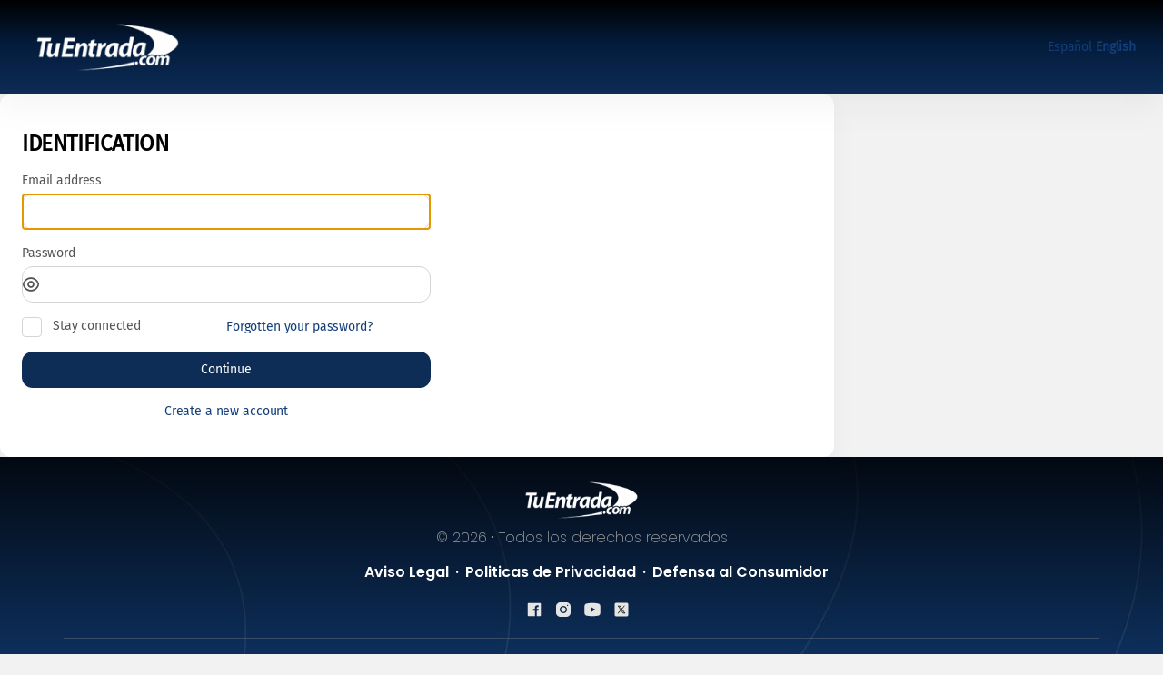

--- FILE ---
content_type: text/html;charset=UTF-8
request_url: https://eventos.tuentrada.com/account/login
body_size: 15718
content:



















	
		















	






	
		
	
	








<!DOCTYPE html>
<html lang="en" class="pos_B2C" dir="ltr">

	<head>

        


		
		
		




		




		<meta http-equiv="Content-Type" content="text/html; charset=UTF-8" />
		<meta http-equiv="X-UA-Compatible" content="IE=EDGE" />

		





























	
		
			
			
		
		
	
	
		<script>
			(function(w,d,s,l,i){w[l]=w[l]||[];w[l].push({'gtm.start':
			new Date().getTime(),event:'gtm.js'});var f=d.getElementsByTagName(s)[0],
			j=d.createElement(s),dl=l!='dataLayer'?'&l='+l:'';j.async=true;j.src=
			'//www.googletagmanager.com/gtm.js?id='+i+dl;
			j.type = 'text/javascript';
			
			f.parentNode.insertBefore(j,f);
			})(window,document,'script','dataLayer','GTM-M4WXCSZ');
		</script>
	

	<script type="text/javascript">
		document.addEventListener("DOMContentLoaded", function() {
			if (!window.dataLayer) {
				dataLayer = [];
			}

			

			
				

				

				// Custom dimension to know if we access the page from a simple browser or a native application
				
					
					
					
						
					
				

				dataLayer.push({
					'applicationType' : 'TnJS'
				});
			
		});
	</script>

		
		





	
	
	
		<meta property="og:image" content="https://eventos.tuentrada.com/light_custom/lightTheme/logo_tue_secutix.png" />
	
	
		<meta property="og:type" content="website" />
	
	
		<meta property="og:description" content="TuEntrada" />
		<meta name="description" content="TuEntrada" />
	


		
		
		

		<title>Identification - TuEntrada</title>

		




























































	
	
	














<script type="text/javascript">
<!--  to hide script contents from old browsers

	var displayDialogEffects = false;
	var displayFancyboxInNewTab = false;
	var contextPath = "";
	var dialogCloseText = '\"Close\"';
	var dateShortPattern = 'dd.mm.yy';
	var visitInLabel = 'Visits in {0}';
	var openInNewWindowLabel = 'open in a new window';
	var buyerTitleSellingTo = 'Selling to';
	var buyerTitleChange = 'Change purchaser';
	var compactCheckoutViewShow = 'View details';
	var compactCheckoutViewHide = 'Hide details';
	var defaultMaxItemQuantity = 50;
	var checkoutCountdownThresholdSeconds = 120;
	var priceSeparator = ',';
	var seasonTicketPerformanceMediumDatePattern = 'dd.mm.yy';
	var crossSellDialogTitle = 'Linked Products';
	var crossSellDialogCancel = 'Cancel';
	var crossSellDialogRemove = 'Ok, remove';
	var quoteTitle = 'Quote';
	var isIOS = 'false';
	var noticeCapsLockOnMess = 'Note : Your CapsLock key is currently turned on';
	const accessibilityCurrentSelected = 'current selection';
	const datepickerSelectedDay = 'selected day';
	const filterApplied = 'Filter applied';
	const filterResultPlural = 'results found based on selected filters.';
	const filterResultSingular = 'result found based on selected filters.';
	const legendFree = 'Available tickets';
	const legendLimited = 'Limited availability';
	const legendFull = 'Sold out';
	const advantageAccessibilityText = 'with special rates';
	const inactiveAccessibilityText = 'Inactive';
	const currentMonth = 'Current Month';
	const productCountLabelSingular = '1 product listed';
	const productCountLabelPlural = '{0} products listed';
	const seatMapWithAccessibility = true;
	const previousMonth = 'Previous Month';
	const nextMonth = 'Next Month';
	const isNewTicketShop = !!true;

	
		
			var amountFormat = '{amountIntPart}{decimalSeparator}{amountMantissa} {currencyCode}';
			var zeroCentLabel = '00';
			var amountDecimalSeaparator = '.';
			var currencyCode = 'ARS';
			var currencySymbol = '$';
			var currencyMinimumAmount = 50;
			var currencyFractionDigit = 2;
		
		
	
	var secutixAmountDecimalSize = 3;

	var datePickerConfig = {
		singularText: 'performance',
		pluralText: 'performances',
		dayNames: ['Sunday', 'Monday', 'Tuesday', 'Wednesday', 'Thursday', 'Friday', 'Saturday'],
		dayNamesShort: ['Su', 'Mo', 'Tu', 'We', 'Th', 'Fr', 'Sa'],
		dayNamesMin: ['Su', 'Mo', 'Tu', 'We', 'Th', 'Fr', 'Sa'],
		monthNames: ['January', 'February', 'March', 'April', 'May', 'June', 'July', 'August', 'September', 'October', 'November', 'December'],
		monthNamesShort: ['Jan', 'Feb', 'Mar', 'Apr', 'May', 'Jun', 'Jul', 'Aug', 'Sep', 'Oct', 'Nov', 'Dec'],
		dateFormat: 'dd.mm.yy',
		legendFree: 'Available tickets',
		legendLimited: 'Limited availability',
		legendFull: 'Sold out',
		legendAdvantage: 'Advantage',
		legendToday: 'Today',
		legendRate: '{0} tariff',
		dateFormatLong: 'DD, d MM yy'
	};

	var validationErrors = {
		nonInt: 'The voucher amount should be a positive, whole number with no pence.',
		numeric: 'Please enter a numeric value',
		range: 'Please enter a value between {0} and {1}',
		rangeMin: 'Please enter a minimum of {0}',
		rangeMax: 'Please enter a maximum of {1}',
		textTooLong: 'The message you entered is too long',
		mandatory: 'Please complete all mandatory fields.',
		email: 'The email address you entered is incorrect or already used.',
		fullName: 'Please complete your name.',
		requestExceedLimit: 'You are not authorized to request more tickets than the initial quantity in your pre-request.'
	};
	
	
	
	var SecuTixConfig = {
		institCode: 'TUEN',
		salesChannelCode: 'TS',
		currentLang: 'en',
		urls: {
			account: '/account',
			cart: '/cart/shoppingCart',
			continueShopping: 'https://tuentrada.com/',
			logout: '/account/logout',
			langs: {
				
					'es': '?lang=es',
				
					'en': '?lang=en'
							
			}
		}
	};
	
	var SecuTixLabels = {
		countdown: {
			hours : 'hours',
			minutes : 'minutes',
			seconds : 'seconds',
			and : 'and'
		},
        cancelMovement: {
          degressiveTariffNotSupported: 'This ticket cannot be removed because it is linked to a degressive rate (group discount).',
          conditionalTariffNotSupported: 'This ticket cannot be removed because another ticket in your order depends on it.',
          minQuantityTariffExceeded: 'This ticket cannot be removed because the minimum required quantity for this offer would not be reached.',
          conditionalXSellNotSupported: 'This ticket cannot be removed because it is part of a conditional cross-selling offer.',
          groupVisitNotSupported: 'This ticket cannot be removed because it is part of a group visit pass.'
        }
	};

	//end hiding contents from old browsers  -->
</script>
		











	
		<!--[if lte IE 9]>
			<link rel="stylesheet" type="text/css" media="all" href="/light_custom/lightTheme/lightCustomizationielte9-1.css" id="themeielte9-1_css" />
			<link rel="stylesheet" type="text/css" media="all" href="/light_custom/lightTheme/lightCustomizationielte9-2.css" id="themeielte9-2_css" />
			
		<![endif]-->
		<!--[if !IE]> -->
			
				
				
					<link rel="stylesheet" type="text/css" media="all" href="/light_custom/lightTheme/lightCustomization.css" id="theme_css" />
				
			
			
		<!-- <![endif]-->
	
	




	<link rel="stylesheet" type="text/css" media="all" href="/custom/custom.css" id="theme_css_custom" />


<style type="text/css">
<!--


body.ie_lte_8 .main_content > .content_element > .content,
body.ie_lte_8 .main_content_group > .content_element > .content,
body.ie_lte_8 .secondary_content > .content_element > .content,
body.ie_lte_8 .secondary_content_group > .content_element > .content,
body.ie_lte_8 #secondary_content_seasonticket .step .bullet,
body.ie_lte_8 #main_content_seasonticket_help .step .bullet,
body.ie_lte_8 #main_content_container img,
body.ie_lte_8 #secondary_content_container img,
body.ie_lte_8 #dialog_box_content img,
body.ie_lte_8 .product .product_image_container,
body.ie_lte_8 .message,
body.ie_lte_8 .steps_bar .current .symbol,
body.ie_lte_8 #main_content_registration .social .separator .text,
body.ie_lte_8 .advantage .catchword,
body.ie_lte_8 #main_content_registration .social .separator .text,

body.ie_lte_9 .main_content > .content_title > .title,
body.ie_lte_9 .secondary_content > .content_title > .title,
body.ie_lte_9 .main_content_group > .content_title > .title,
body.ie_lte_9 .secondary_content_group > .content_title > .title,
body.ie_lte_9 .tabs > .content_title > .title,
body.ie_lte_9 .button a,
body.ie_lte_9 #account .item_cart a,
body.ie_lte_9 #menu_item_5 a,
body.ie_lte_9 .pagination .page a,
body.ie_lte_9 #secondary_content_seasonticket .step h2,
body.ie_lte_9 #main_content_seasonticket_help .step h2,
body.ie_lte_9 .alternative_button a .icon,
body.ie_lte_9 #secondary_content_countdown .icon,
body.ie_lte_9 #seat-map-views .view_link_container.selected
{
	behavior: url("/resources/themes/base/PIE.htc");
}

-->
</style>
<style type="text/css">
<!--

body.ie_lte_8 .message.success .icon {
	filter: progid:DXImageTransform.Microsoft.AlphaImageLoader(src='/resources/themes/base/images/messages-colored/success.png', sizingMethod='scale');
	-ms-filter: "progid:DXImageTransform.Microsoft.AlphaImageLoader(src='/resources/themes/base/images/messages-colored/success.png', sizingMethod='scale')";
}
body.ie_lte_8 .message.info .icon,
body.ie_lte_8 .message.wait .icon {
	filter: progid:DXImageTransform.Microsoft.AlphaImageLoader(src='/resources/themes/base/images/messages-colored/info.png', sizingMethod='scale');
	-ms-filter: "progid:DXImageTransform.Microsoft.AlphaImageLoader(src='/resources/themes/base/images/messages-colored/info.png', sizingMethod='scale')";
}
body.ie_lte_8 .message.warning .icon {
	filter: progid:DXImageTransform.Microsoft.AlphaImageLoader(src='/resources/themes/base/images/messages-colored/warning.png', sizingMethod='scale');
	-ms-filter: "progid:DXImageTransform.Microsoft.AlphaImageLoader(src='/resources/themes/base/images/messages-colored/warning.png', sizingMethod='scale')";
	height: 43px;
}
body.ie_lte_8 .message.error .icon {
	filter: progid:DXImageTransform.Microsoft.AlphaImageLoader(src='/resources/themes/base/images/messages-colored/error.png', sizingMethod='scale');
	-ms-filter: "progid:DXImageTransform.Microsoft.AlphaImageLoader(src='/resources/themes/base/images/messages-colored/error.png', sizingMethod='scale')";
}

-->
</style>


	
		
	
	


	<link rel="shortcut icon" href="/light_custom/lightTheme/favicon-32x32.png" type="image/vnd.microsoft.icon" />


<script type="text/javascript">
	var contextPath = '';
</script>


 

<!--[if lte IE 8]>
	<script src="/resources/js/lib/es5-shim.min.js"></script>
	<script src="/resources/js/lib/es5-sham.min.js"></script>
<![endif]-->
















    

    
        
            <script type="text/javascript" src="/resources/js/lib/jquery.min.js"></script>
            <script type="text/javascript" src="/resources/js/lib/jquery-migrate.min.js"></script>
            <script type="text/javascript" src="/resources/js/lib/jquery-ui.min.js"></script>
        
        
    

    
    <script>window.jQuery || document.write('<script src="/resources/js/lib/jquery.min.js"><\/script>')</script>
    
    <script>window.jQuery.Widget || document.write('<script src="/resources/js/lib/jquery-ui.min.js"><\/script>')</script>

    <link href="/resources/css/select2.min.css" rel="stylesheet" />
    <script src="/resources/js/lib/select2.min.js"></script>




	
		<script type="text/javascript" src="/resources/libs.js"></script>
		<script type="text/javascript" src="/resources/stx2js-all.js"></script>
	
	



	<script>
		function showSkeleton() {
			$('.skeleton-wrapper').each(function () {
				$(this).fadeIn(200, 'linear');
			})
		}

		function hideSkeleton() {
			$('.skeleton-wrapper').each(function () {
				$(this).fadeOut(200, 'linear');
			})
		}

		function hideLanguageDropdownIfOpen() {
			let $element = $('#header_language_dropdown');

			// Check if the element exists and doesn't have the '.hidden' class
			if ($element.length > 0 && !$element.hasClass('hidden')) {
				$element.addClass('hidden');
			}
		}

		function bindEscapeToCloseTipsy() {
			$('body').on('keydown', function(e) {
				// Escape key code
				if (e.keyCode === 27) {
					$('.tipsy').each(function() {
						$(this).hide();
					})
				}
			});
		}

		$(document).ready(function () {
			hideSkeleton();
			bindEscapeToCloseTipsy();
		});

		$(window).on('beforeunload', function () {
			$('html, body').animate({scrollTop: 0}, 200);
			hideLanguageDropdownIfOpen();
			showSkeleton();
		})
	</script>

<script>
	if (tools && tools.dialog) {
		tools.dialog._LABEL_CLOSE_DIALOG = 'Close dialog';
	}
</script>

		
		
		

		
		<link rel="canonical" href="https://eventos.tuentrada.com/account/login?lang=en" />

		<link rel="alternate" hreflang="x-default" href="https://eventos.tuentrada.com/account/login" />
		
		
			
			
			<link rel="alternate" hreflang="es" href="https://eventos.tuentrada.com/account/login?lang=es" />
		
			
			
			<link rel="alternate" hreflang="en" href="https://eventos.tuentrada.com/account/login?lang=en" />
		
		
		

			
				<meta name="robots" content="noindex, nofollow" />
			
		
		
		<script type="text/javascript">
			
			
			<!-- Init accessibility -->
			if (document.addEventListener) {
				document.addEventListener('DOMContentLoaded', function () {
					if( SecuTixAPI) {
						SecuTixAPI.initAccessibilityMode()
					}
				});
			}
		</script>
			
			
			
				
			
		
		<!--[if !IE]> -->
			<meta name="viewport" content="width=device-width, initial-scale=1">
		<!-- <![endif]-->
		
		
		
		
	</head>
	
	<!--[if IE 8]><body class="ie ie8 ie_lte_8 ie_lte_9" _ts15><![endif]-->
	<!--[if IE 9]><body class="ie ie9 ie_lte_9 rwd equilibirum-theme" _ts15><![endif]-->
	<!--[if !IE]> --><body class="rwd equilibirum-theme " onunload="" _ts15><!-- <![endif]-->
		
		
		


<script type="text/javascript">
	$(document).ready(function(){
		if (!window.dataLayer) {
			dataLayer = [];
		}
        
        
	});
</script>
		



























	
		
			
		
		
	
	
	
		<noscript><iframe src="//www.googletagmanager.com/ns.html?id=GTM-M4WXCSZ"
			  height="0" width="0" style="display:none;visibility:hidden"></iframe></noscript>
	



















		
		
		
		

		
		

		
		
				<script type="text/javascript">
					if (localStorage.getItem("dataLUP") != null) {
						localStorage.removeItem("dataLUP");
					}
				</script>
		
        
        <script type="text/javascript">
          if (localStorage.getItem("dataLayerUserIdentity") != null) {
            localStorage.removeItem("dataLayerUserIdentity");
          }
        </script>
        
		

		
			
				<script type="text/javascript">
					if (!window.dataLayer) {
						dataLayer = [];
					}
					


					
				</script>
			

		


		




<div id="unsupported_browser">
	We are sorry but your browser is not supported by this website. For security reasons, the payment of your purchases is not possible. We suggest you change browsers to improve the purchase process.
	<p><a href="#" class="close">Close</a></p>
</div>

<!-- Detect if Edge version is upper 17.xxx in seat map page -->
<div id="unsupported_edgeVersionUpper17">
	You may experience problems when displaying the seat map with your current browser;  please use another browser.
	<p><a href="#" class="close">Close</a></p>
</div>













<script type="text/javascript">
$(function(){unsupportedBrowser.init();});
</script>

		<div id="page_account_login" class="page_container">
            <a href="/hidden/restricted" class="hidden accessibility-visually-hidden" style="display: none"></a>
			<div id="page">
				
				






<a class="skip_link" href="#content_container">
  Skip to content
</a>
                

				

				
				
				
				
				

				
					
				

				
					
					
						<header>














	
		
			
<div id="header_container" _ts15_views_general_header="">
	<div id="header">
		<a href="https://tuentrada.com/" id="logo" aria-label="Back to Home"></a>
	
		<div id="header_menu_container">

			
			

			<div id="account" class="B2C">
				<ul class="semantic-no-styling horizontal-list">
					



















	
		
			

    









<li id="header_language_selector_container" class="language_selector_container" _ts15_tags_languageselector="">
        
        <ul class="semantic-no-styling horizontal-list language_selector" id="header_language_selector">
        
            
            
                <li class="separator separator_prefix"></li>
            
            
            <li class="item ">
                <a href="?lang=es" class="lang_es" id="header_lang_es">
                    
                    <span class="text">
                        Español
                    </span>
                </a>
            </li>
            
                <li class="separator"></li>
            
            
        
            
            
            
            <li class="item current">
                <a href="?lang=en" class="lang_en" id="header_lang_en">
                    
                        <span class="accessibility-visually-hidden">
                            Current Language
                        </span>
                    
                    <span class="text">
                        English
                    </span>
                </a>
            </li>
            
            
                <li class="separator separator_suffix"></li>
            
        
        </ul>
        <div class="clear"></div>
        <script type="text/javascript">
  function showheader__languages() {
    var languageDropdown = $("#header_language_dropdown");
    var languageButton = $("#header_lang_current > a");
    if ($(languageDropdown).hasClass("hidden")) {
      $(languageDropdown).removeClass("hidden");
      $(languageButton).attr('aria-expanded', 'true');
    } else {
      $(languageDropdown).addClass("hidden");
      $(languageButton).attr('aria-expanded', 'false');
    }
  }
  showheader__languages();
  function propagateClickToAnchorTag(event) {
    let anchor = event.currentTarget.querySelector('a');
    if (anchor) {
      anchor.click();
    }
  }
</script>
    
    </li>





		
	
	


					

					
					
					
						<li>
							<span class="separator separator_suffix"></span>
						</li>
					
					



















	
		
			

    









<li id="header_after_account_language_selector_container" class="language_selector_container" _ts15_tags_languageselector="">
        
        <ul class="semantic-no-styling horizontal-list language_selector" id="header_after_account_language_selector">
        
            
            
                <li class="separator separator_prefix"></li>
            
            
            <li class="item ">
                <a href="?lang=es" class="lang_es" id="header_after_account_lang_es">
                    
                    <span class="text">
                        Español
                    </span>
                </a>
            </li>
            
                <li class="separator"></li>
            
            
        
            
            
            
            <li class="item current">
                <a href="?lang=en" class="lang_en" id="header_after_account_lang_en">
                    
                        <span class="accessibility-visually-hidden">
                            Current Language
                        </span>
                    
                    <span class="text">
                        English
                    </span>
                </a>
            </li>
            
            
                <li class="separator separator_suffix"></li>
            
        
        </ul>
        <div class="clear"></div>
        <script type="text/javascript">
  function showheader_after_account__languages() {
    var languageDropdown = $("#header_after_account_language_dropdown");
    var languageButton = $("#header_after_account_lang_current > a");
    if ($(languageDropdown).hasClass("hidden")) {
      $(languageDropdown).removeClass("hidden");
      $(languageButton).attr('aria-expanded', 'true');
    } else {
      $(languageDropdown).addClass("hidden");
      $(languageButton).attr('aria-expanded', 'false');
    }
  }
  showheader_after_account__languages();
  function propagateClickToAnchorTag(event) {
    let anchor = event.currentTarget.querySelector('a');
    if (anchor) {
      anchor.click();
    }
  }
</script>
    
    </li>





		
	
	


				</ul>
			</div>


			
				
				
					
					
						
						
							<div id="menu">
								















	






							</div>
						
					
				
			

			
















	
		
			
<div class="breadcrumb " id="breadcrumb_header" _ts15_tags_breadcrumb="">
	<span class="separator separator_prefix"></span>

	
	<ul class="semantic-no-styling horizontal-list">
	
		
		
			
			<li>
			<span class="item home">
				<a href="https://tuentrada.com/"></a>
			</span>
			
			</li>
			
		
	
	</ul>
</div>

		
	
	



		</div>
		
		<div class="clear"></div>
	</div>
</div>

		
	
	

</header>
					
					
				

				












    
    






					












    
        
        
        
        <h1 class=" accessibility-visually-hidden">Identification - TuEntrada</h1>
    
    

					
			
			


<div class="hidden" id="notAvailableForScreenReader" data-nosnippet>
    This element can"t use with screen readers
</div>
			<div id="content_container" _ts15_layouts_mainLayout>
				<div id="content">
					
					
						<div id="third_content_container"></div>
					
					<div id="main_content_container" class="">
						





    






	
		
			
        <div class="skeleton-wrapper " _ts15_tags_common_skeleton_skeletonwrapper="">
            











	
		
			
<div class="skeleton-item skeleton-item-1" _ts15_tags_common_skeleton_skeletonitem="">
</div>

		
	
	


            











	
		
			
<div class="skeleton-item skeleton-item-2" _ts15_tags_common_skeleton_skeletonitem="">
</div>

		
	
	


            











	
		
			
<div class="skeleton-item skeleton-item-3" _ts15_tags_common_skeleton_skeletonitem="">
</div>

		
	
	


            











	
		
			
<div class="skeleton-item skeleton-item-4" _ts15_tags_common_skeleton_skeletonitem="">
</div>

		
	
	


            











	
		
			
<div class="skeleton-item skeleton-item-5" _ts15_tags_common_skeleton_skeletonitem="">
</div>

		
	
	


        </div>
    
		
	
	



						
						
















	
		
			
<div class="breadcrumb " id="breadcrumb_content_top" _ts15_tags_breadcrumb="">
	<span class="separator separator_prefix"></span>

	
	<ul class="semantic-no-styling horizontal-list">
	
		
		
			
			<li>
			<span class="item home">
				<a href="https://tuentrada.com/"></a>
			</span>
			
			</li>
			
		
	
	</ul>
</div>

		
	
	


						






<div id="message_container" class="main_content hidden">

	<div class="content_title">
		<div id="message_title" class="title">
		</div>
	</div>

	<div class="content_element">
		<div class="content">

			<div id="message_content">
			</div>

			<div class="clear"></div>
		</div>
	</div>
</div>

						
						


































<script type="text/javascript">
	$(function() {
		var disableLogin = function() {
			$('#login').attr('disabled', 'disabled');
			$('#password').attr('disabled', 'disabled');
			$('#continue_button').parent().addClass('disabled');
			$('#continue_button').off('click');
			$('#continue_button').removeAttr('onclick');

			

			$('#create_account_button').parent().addClass('disabled');
			$('#create_account_button').removeAttr('href');
			$('#error_message_container').hide();
			$('#notification_timeout').show();

			$('#password').off('keypress');
		};

		loginAndReset.restoreLoginFields();

		if ($('#login').val() !== '') {
			$('#password').focus();
		} else {
			$('#login').focus();
		}

		$('#password').on("keypress", function (e) {
			if (e.which === 13) {
				$('#login_form').submit();
			}
		});
		setTimeout(disableLogin, 1800 * 1000);
	});
</script>














	
	








	
		
			
<div class="grouped_main_content_groups has_register_box" _ts15_views_account_login_login="">

	
		
		
		
			
		
	

	


















<div class="main_content_group main_content_notification hidden" id="notification_timeout">
	<div class="content_element">
		<div class="content ">
			

























	
	
	
	
		
		
	
	
	
	






	










	








	
		
			
<section class="message warning " _ts15_tags_common_message="">
	
		
		
			
				<p class="semantic-no-styling title">
					Warning
				</p>
			
			











<div class="content">
    
    <div class="icon" aria-hidden="true"></div>
    
        
        
            <p class="semantic-no-styling" aria-live="polite" aria-atomic="true">
                
				
				
		The time allowed for the login process has been exceeded. Please reload the page to continue.
	
			
			
            </p>
        
    
    
</div>
		
	
</section>

		
	
	


			<div class="clear"></div>
		</div>
	</div>
</div>



	
		
			<div class="loginRegisterArea">
				




































	














	





<section class="content_bloc main_content_group main_content_login_register" id="identification_header" _ts15_tags_section>













    
    






	
		
		
		
		












    
        
        
        
        <h2 class="hidden fallback_main_title accessibility-visually-hidden">Identification</h2>
    
    

		<div class="content_title ">
			<div class="title ignoreAccessibilityTitle flex_title">
				
				
					
					
						
						
							
							
								<div class="title_container">
								












    
        
        
        
        <h2 class="not_collapsible_title"><span class="main_title">Identification</span></h2>
    
    

								

								
							</div>
							
						
						
						
							
							
								<span class="customSectionRight"></span>
							
						
					
				
			</div>
		</div>
	
	
	<div class="content_element ">
		
		<div class="content ">
			
					

					

					
						
						
						
							
								
								
								
								
									
										
										
											
										
									
								
							

							

























	
		
		
	
	
	
	
	
	
	






	










	








	
		
			
<section class="message instruction " _ts15_tags_common_message="">
	
		
		
			
				<p class="semantic-no-styling title">
					Instruction
				</p>
			
			











<div class="content">
    
    <div class="icon" aria-hidden="true"></div>
    
        
        
            <p class="semantic-no-styling" aria-live="polite" aria-atomic="true">
                
				Please, enter with the email that you are registered or create an account to buy.
			
            </p>
        
    
    
</div>
		
	
</section>

		
	
	



						
					

					

					

					

					

					

					

























	
	
	
		
		
		
	
	
	
	
	




	



	










	








	
		
			
<section id="guestLoginIncorrectEmail" class="message error  hidden" _ts15_tags_common_message="">
	
		
		
			
				<p class="semantic-no-styling title">
					Error
				</p>
			
			











<div class="content" role="alert">
    
    <div class="icon" aria-hidden="true"></div>
    
        
        
            <p class="semantic-no-styling" aria-live="polite" aria-atomic="true">
                
				
						The email address you entered is incorrect.
					
			
            </p>
        
    
    
</div>
		
	
</section>

		
	
	



					

























	
	
	
		
		
		
	
	
	
	
	




	



	










	








	
		
			
<section id="guestLoginIncorrectConfirmedEmail" class="message error  hidden" _ts15_tags_common_message="">
	
		
		
			
				<p class="semantic-no-styling title">
					Error
				</p>
			
			











<div class="content" role="alert">
    
    <div class="icon" aria-hidden="true"></div>
    
        
        
            <p class="semantic-no-styling" aria-live="polite" aria-atomic="true">
                
				
						The confirmation email address you entered is incorrect
					
			
            </p>
        
    
    
</div>
		
	
</section>

		
	
	



					

























	
	
	
		
		
		
	
	
	
	
	




	



	










	








	
		
			
<section id="guestLoginEmailNotMatchConfirmedEmail" class="message error  hidden" _ts15_tags_common_message="">
	
		
		
			
				<p class="semantic-no-styling title">
					Error
				</p>
			
			











<div class="content" role="alert">
    
    <div class="icon" aria-hidden="true"></div>
    
        
        
            <p class="semantic-no-styling" aria-live="polite" aria-atomic="true">
                
				
						The confirmation email address does not match your email address
					
			
            </p>
        
    
    
</div>
		
	
</section>

		
	
	


					

























	
	
	
		
		
		
	
	
	
	
	




	



	










	








	
		
			
<section id="guestFirstNameMandatory" class="message error  hidden" _ts15_tags_common_message="">
	
		
		
			
				<p class="semantic-no-styling title">
					Error
				</p>
			
			











<div class="content" role="alert">
    
    <div class="icon" aria-hidden="true"></div>
    
        
        
            <p class="semantic-no-styling" aria-live="polite" aria-atomic="true">
                
				
						The first name is mandatory
					
			
            </p>
        
    
    
</div>
		
	
</section>

		
	
	



					

























	
	
	
		
		
		
	
	
	
	
	




	



	










	








	
		
			
<section id="guestLastNameMandatory" class="message error  hidden" _ts15_tags_common_message="">
	
		
		
			
				<p class="semantic-no-styling title">
					Error
				</p>
			
			











<div class="content" role="alert">
    
    <div class="icon" aria-hidden="true"></div>
    
        
        
            <p class="semantic-no-styling" aria-live="polite" aria-atomic="true">
                
				
						The last name is mandatory
					
			
            </p>
        
    
    
</div>
		
	
</section>

		
	
	



					

























	
	
	
		
		
		
	
	
	
	
	




	



	










	








	
		
			
<section id="notification_captcha" class="message error  hidden" _ts15_tags_common_message="">
	
		
		
			
				<p class="semantic-no-styling title">
					Error
				</p>
			
			











<div class="content" role="alert">
    
    <div class="icon" aria-hidden="true"></div>
    
        
        
            <p class="semantic-no-styling" aria-live="polite" aria-atomic="true">
                
				
						We could not verify that you are not a robot.
					
			
            </p>
        
    
    
</div>
		
	
</section>

		
	
	


					

























	
	
	
		
		
		
	
	
	
	
	




	



	










	








	
		
			
<section id="notification_mandatory" class="message error  hidden" _ts15_tags_common_message="">
	
		
		
			
				<p class="semantic-no-styling title">
					Error
				</p>
			
			











<div class="content" role="alert">
    
    <div class="icon" aria-hidden="true"></div>
    
        
        
            <p id="mandatory_error_fields_message" class="semantic-no-styling" aria-live="polite" aria-atomic="true">
                
				
						Please complete all mandatory fields.
					
			
            </p>
        
    
    
        <ul id="mandatory_error_fields" aria-describedby="mandatory_error_fields_message"></ul>
    
</div>
		
	
</section>

		
	
	


					<div class="mainLoginContainer">
						<div id="main_content_login" class="account_login">
							
							
							

							
							
							
							

							<form id="login_form" action="/account/login" method="POST" onsubmit="loginAndReset.storeLoginFields();" autocomplete="off">
								
									
									
										



































	
	
		
	









































	
	
		
	
	



	















	
		
			

	
	
		<span class="field" id="field_login" _ts15_tags_account_register_fieldlabel="">
				<label for="login" class="field_label">
		
			
			Email address
			
			
			
			
		

		

		

	</label>
			
	






	
		
			
		
		
			
			
				
					
						<input id="login" name="login" type="email" value="" autocomplete="off" _ts15_tags_account_register_filedinput="">
		</span>
	


		
	
	



									
								

								



































	
	
		
	




	






































	
	
		
	
	



	















	
		
			

	
	
		<span class="field" id="field_password" _ts15_tags_account_register_fieldlabel="">
				<label for="password" class="field_label">
		
			
			Password
			
			
			
			
		

		

		

	</label>
			
	






	
		
			
		
		
			
				
					
						<input id="password" name="password" aria-required="true" type="password" value="" autocomplete="off" _ts15_tags_account_register_filedinput="">
						
						
							
						
						<i role="button" class="show_password_icon add_keyboard_support" id="show_password" tabindex="0" aria-label="Show password" _ts15_tags_account_register_filedinput=""></i>
					
					
				

				<script type="text/javascript">
					//set focus to parent
					$('#' + 'password').focus(function() {
						$(this).parent().addClass('focus');
					});

					$('#' + 'password').focusout(function() {
						$(this).parent().removeClass('focus');
					});

					$('#show_' + 'password').on('click', function(){
						var passwordField
						passwordField = $('#' + 'password');

						$(this).toggleClass('active');
						passwordField.prop('type', passwordField.attr('type') === 'password' ? 'text' : 'password');
						$(this).attr('aria-label', function(index, attr) {
							return attr === 'Show password' ? 'Hide password' : 'Show password';
						})
					});
				</script>
		</span>
	


		
	
	




								

								
								<div class="group_button" id="field_remember_me_forgot_password">
									
										
										<span id="field_remember_me">
											<span class="label"></span>
											<input id="remember_me" name="rememberThisLogin" type="checkbox" value="true"><input type="hidden" name="_rememberThisLogin" value="on">
											<label for="remember_me">Stay connected</label>
										</span>
									
									
									
										<span class="forgot_password">
											<a href="/account/reset" id="forgot_password_link">
												Forgotten your password?
											</a>
										</span>
									
								</div>

								

















































	


	
















	
		
			
<span class="button continue_button" _ts15_tags_button=""><a id="continue_button" onclick="$('#login_form').submit();return false;" href="#" role="button" aria-disabled=""><span class="icon"></span><span class="text">Continue</span></a>

</span>

		
	
	


								
								
									
									
									
									
									<div class="buttons_container groupBtnRegisterAndGuestLogin ">
										<span class="left">
											<a id="create_account_button" href="/account/register">
												Create a new account
											</a>
										</span>
										
										
									</div>
								
							<div>
<input type="hidden" name="_csrf" value="ee4a8692-b4d5-4efe-b718-bdf489311b1e">
</div></form>
						</div>
						<div id="main_content_register">
							<div id="guest_login_box_content" class="hidden guest_login_box">
								<p>
									Where should we send the link to your order?
								</p>
								
								<form id="guest_login_form" onkeypress="return event.keyCode != 13;" action="/account/guestLogin" method="POST">
									



































	
	
		
	









































	
	
		
	
	



	















	
		
			

	
	
		<span class="field" id="field_guest_login" _ts15_tags_account_register_fieldlabel="">
				<label for="guestLogin" class="field_label">
		
			
			Email address
			
			
				&nbsp;<span class="mandatory" aria-hidden="true">*</span>
			
			
			
		

		

		

	</label>
			
	






	
		
			
		
		
			
			
				
					
						<input id="guestLogin" name="guestLogin" aria-required="true" type="email" value="" _ts15_tags_account_register_filedinput="">
		</span>
	


		
	
	



									
									
									
									
									<input type="hidden" name="returnPath" value="">
									
									<div class="guest_buttons_container">
										














































	




	


	
















	
		
			
<span class="alternative_button back" _ts15_tags_button=""><a id="cancel_guest_login_button" href="#" role="button" aria-disabled=""><span class="icon"></span><span class="symbol"></span><span class="text">Cancel</span></a>

</span>

		
	
	


										
											
												


















































	
















	
		
			
<span class="button" _ts15_tags_button=""><a id="confirm_guest_login_button_no_captcha" href="#" role="button" aria-disabled=""><span class="icon"></span><span class="text">Continue</span></a>

</span>

		
	
	


											
											
										
									</div>
								<div>
<input type="hidden" name="_csrf" value="ee4a8692-b4d5-4efe-b718-bdf489311b1e">
</div></form>
							</div>
						</div>
					</div>
				
			<div class="clear"></div>
		</div>
	</div>






</section>


				<div class="clear"></div>
			</div>
		
		
	

</div>

		
	
	


<script type="text/javascript">
	$(function () {
		loginAndReset._LABEL_GUEST_LOGIN_TITLE = 'No registration';
		loginAndReset._LABEL_REGISTER_TITLE = 'Have not yet an account?';
		loginAndReset.init();
	});
</script>

						
















	
		
			
<div class="breadcrumb " id="breadcrumb_content_bottom" _ts15_tags_breadcrumb="">
	<span class="separator separator_prefix"></span>

	
	<ul class="semantic-no-styling horizontal-list">
	
		
		
			
			<li>
			<span class="item home">
				<a href="https://tuentrada.com/"></a>
			</span>
			
			</li>
			
		
	
	</ul>
</div>

		
	
	


					</div>
					<div id="secondary_content_container">
						





    






	
		
			
        <div class="skeleton-wrapper " _ts15_tags_common_skeleton_skeletonwrapper="">
            











	
		
			
<div class="skeleton-item skeleton-item-1" _ts15_tags_common_skeleton_skeletonitem="">
</div>

		
	
	


            











	
		
			
<div class="skeleton-item skeleton-item-2" _ts15_tags_common_skeleton_skeletonitem="">
</div>

		
	
	


            











	
		
			
<div class="skeleton-item skeleton-item-3" _ts15_tags_common_skeleton_skeletonitem="">
</div>

		
	
	


            











	
		
			
<div class="skeleton-item skeleton-item-4" _ts15_tags_common_skeleton_skeletonitem="">
</div>

		
	
	


            











	
		
			
<div class="skeleton-item skeleton-item-5" _ts15_tags_common_skeleton_skeletonitem="">
</div>

		
	
	


        </div>
    
		
	
	



						













	
		
			
 
	










	<script type="text/javascript" src="/resources/js/lib/hammer.js?v=2.0.7"></script>


	
	
	
	





































	
	













	





<section class="secondary_content " id="secondary_content_navigation" _ts15_tags_section _ts15_views_account_menubox="">













    
    






	
		
		
		
		












    
        
        
        
        <h2 class="hidden fallback_main_title accessibility-visually-hidden">Client space
		
		</h2>
    
    

		<div class="content_title ">
			<div class="title ignoreAccessibilityTitle flex_title">
				
				
					
					
						
						
							
							
								<div class="title_container">
								












    
        
        
        
        <h2 class="not_collapsible_title"><span class="main_title"><span class="menu_title">Client space</span>
		
		<span class="menu_close_button hide" title="Close"></span></span></h2>
    
    

								

								
							</div>
							
						
						
						
							
							
								<span class="customSectionRight"></span>
							
						
					
				
			</div>
		</div>
	
	
	<div class="content_element ">
		
		<div class="content ">
			
        





    






	
		
			
        <div class="skeleton-wrapper " _ts15_tags_common_skeleton_skeletonwrapper="">
            











	
		
			
<div class="skeleton-item skeleton-item-1" _ts15_tags_common_skeleton_skeletonitem="">
</div>

		
	
	


            











	
		
			
<div class="skeleton-item skeleton-item-2" _ts15_tags_common_skeleton_skeletonitem="">
</div>

		
	
	


            











	
		
			
<div class="skeleton-item skeleton-item-3" _ts15_tags_common_skeleton_skeletonitem="">
</div>

		
	
	


            











	
		
			
<div class="skeleton-item skeleton-item-4" _ts15_tags_common_skeleton_skeletonitem="">
</div>

		
	
	


            











	
		
			
<div class="skeleton-item skeleton-item-5" _ts15_tags_common_skeleton_skeletonitem="">
</div>

		
	
	


        </div>
    
		
	
	



		
		

		

		<div class="close-btn-wrapper">
			<button id="close-dialog-button">
				<svg class="close-dialog-icon" focusable="false">
				</svg>
				<span class="accessibility-visually-hidden">
					Close dialog
				</span>
			</button>
		</div>

		








































	
		
			
     
        <script type="text/javascript">
            // init() for the new menu navigation
            $(function () {
                account.menu.init(false);
            });
        </script>
        
        
        
        
        


        
            
        
        
        
        

        <div class="account_info" _ts15_tags_account_menuboxlinks="">
            
                
                
                    <div class="action_buttons_container">
                        <a id="logIn" href="/account/login" role="button">Log in</a>
                        |
                        <a id="signUp" href="/account/register" role="button">Sign up</a>
                    </div>
                
            
        </div>
        
            
                <ul role="menu" id="liteModeMenu" _ts15_tags_account_menuboxlinks=""></ul>
            
            
        

        
        
    

		
	
	


<script>
    $(function () {
        if (true) {
            account.menuLiteMode.loadMenuData(false, true, false, true, '', false)
        }
    });
</script>
		
	
			<div class="clear"></div>
		</div>
	</div>






</section>


	
	
	<div id="close_menu_overlay" _ts15_views_account_menubox=""></div>


		
	
	


						
							










	
		
			














	
		
			

	
		
			
		
		
	
	





































	
	









	
	





	





<section class="secondary_content collapsible " id="secondary_content_countdown" _ts15_tags_section _ts15_views_general_countdownbox="" _ts15_views_account_login_loginsecondarycolumn="">













    
    






	
		
		
		
			
			
			<input type="checkbox" tabindex="-1" class="collapsibleDummyCheckbox" checked aria-hidden="true">
		
		












    
        
        
        
        <h2 class="hidden fallback_main_title accessibility-visually-hidden">Limited Access</h2>
    
    

		<div class="content_title collapsible_header">
			<div class="title ignoreAccessibilityTitle flex_title">
				
				
					
					
						
						
							
								<div class="collapsibleLabel">
									<div class="title_container">
								












    
        
        
        
        <h2 class="not_collapsible_title"><span class="main_title">Limited Access</span></h2>
    
    

								
									












    
        
        
        
        <h2 class="collapsible_title hidden"><span class="main_title add_keyboard_support" role="button" tabindex="0" aria-expanded="true" aria-controls="collapsiblePanel_secondary_content_countdown">Limited Access</span></h2>
    
    

								

								
							</div>
								</div>
							
							
						
						
						
							
							
								<span class="customSectionRight"></span>
							
						
					
				
			</div>
		</div>
	
	
	<div id="collapsiblePanel_secondary_content_countdown" class="content_element collapsible_element">
		
		<div class="content ">
			
		<div id="content_countdown" role="timer" aria-live="polite" aria-atomic="true">
			<div class="icon_container">
				<span class="icon"></span><span class="symbol"></span>
			</div>
			<p class="text semantic-no-styling">
				











	
		
			
<span class="countdown_box" _ts15_tags_countdown="">
	<span class="wrCountdownMsg">Other users are currently waiting to access the shop. Make sure to complete your purchase in the next <span class="countdown_seconds"> </span> or you risk losing your order and being redirected back in the queue.</span>
	<span class="countdownMsg">You have <span class="countdown_seconds"> </span> to complete your order.</span>
</span>

		
	
	


			</p>
			<div class="clear"></div>
			<script type="text/javascript">
			$(function() {
				tools.countdown.setConfig({
					hours : 'hours',
					minutes : 'minutes',
					seconds : 'seconds',
					and : 'and',
					countdownSeconds : 899,
					isWRCountdown : true,
					isCartEmpty: true,
					hasQueue: false
				});
				tools.countdown.startCountdown();
			});
			</script>
		</div>
	
			<div class="clear"></div>
		</div>
	</div>






</section>




		
	
	















	
		
			

	
		
		
	
	






	





































	
	




	






	
	





	





<section class="secondary_content collapsible alternative_content " id="privacy_box_secondary_content" _ts15_tags_section _ts15_account_register_privacyinformationbox="" _ts15_views_account_login_loginsecondarycolumn="">













    
    






	
		
		
		
			
			
			<input type="checkbox" tabindex="-1" class="collapsibleDummyCheckbox" checked aria-hidden="true">
		
		












    
        
        
        
        <h2 class="hidden fallback_main_title accessibility-visually-hidden">Privacy</h2>
    
    

		<div class="content_title collapsible_header">
			<div class="title ignoreAccessibilityTitle flex_title">
				
				
					
					
						
						
							
								<div class="collapsibleLabel">
									<div class="title_container">
								












    
        
        
        
        <h2 class="not_collapsible_title"><span class="main_title">Privacy</span></h2>
    
    

								
									












    
        
        
        
        <h2 class="collapsible_title hidden"><span class="main_title add_keyboard_support" role="button" tabindex="0" aria-expanded="true" aria-controls="collapsiblePanel_privacy_box_secondary_content">Privacy</span></h2>
    
    

								

								
							</div>
								</div>
							
							
						
						
						
							
							
								<span class="customSectionRight"></span>
							
						
					
				
			</div>
		</div>
	
	
	<div id="collapsiblePanel_privacy_box_secondary_content" class="content_element collapsible_element">
		
		<div class="content ">
			
		<p class="semantic-no-styling-no-display">The information required when creating your account is necessary for the correct registration of your purchase. The email, name and surname, DNI or Passport must match the information registered by the means of payment you use. The confidentiality of your data is guaranteed. For your security we do not store your payment information.</p>
	
			<div class="clear"></div>
		</div>
	</div>






</section>




		
	
	














	
		
			



	
    
        
			













	
		
	
	




            
                
            
        
    
        
    
        
    
        
    

	
		





































	
	




	






	
	





	





<section class="secondary_content collapsible alternative_content independent_with_footer" id="secondary_content_general_info" _ts15_tags_section _ts15_views_general_generalinfobox="" _ts15_views_account_login_loginsecondarycolumn="">













    
    






	
		
		
		
			
			
			<input type="checkbox" tabindex="-1" class="collapsibleDummyCheckbox" checked aria-hidden="true">
		
		












    
        
        
        
        <h2 class="hidden fallback_main_title accessibility-visually-hidden">General information</h2>
    
    

		<div class="content_title collapsible_header">
			<div class="title ignoreAccessibilityTitle flex_title">
				
				
					
					
						
						
							
								<div class="collapsibleLabel">
									<div class="title_container">
								












    
        
        
        
        <h2 class="not_collapsible_title"><span class="main_title">General information</span></h2>
    
    

								
									












    
        
        
        
        <h2 class="collapsible_title hidden"><span class="main_title add_keyboard_support" role="button" tabindex="0" aria-expanded="true" aria-controls="collapsiblePanel_secondary_content_general_info">General information</span></h2>
    
    

								

								
							</div>
								</div>
							
							
						
						
						
							
							
								<span class="customSectionRight"></span>
							
						
					
				
			</div>
		</div>
	
	
	<div id="collapsiblePanel_secondary_content_general_info" class="content_element collapsible_element">
		
		<div class="content ">
			
			<ul>
				
					













	
		
	
	




					
					
						<li><a href="https://ayuda.tuentrada.com/general/aviso-legal/" target="_blank" class="iframe">General terms &amp; conditions</a></li>
					
				
					













	
		
	
	




					
					
						<li><a href="https://ayuda.tuentrada.com/general/politicas-de-privacidad-y-confidencialidad-de-la-informacion/" target="_blank" class="iframe">Privacy policy</a></li>
					
				
					













	
		
	
	




					
					
						<li><a href="https://ayuda.tuentrada.com/general/consultas-generales/" target="_blank" class="iframe">FAQ</a></li>
					
				
					













	
		
	
	




					
					
				
			</ul>
		
			<div class="clear"></div>
		</div>
	</div>






</section>


	


		
	
	
















	
		
			


		
	
	



		
	
	


						
					</div>
					<div class="clear"></div>
				</div>
			</div>
			<script type="text/javascript">
				$(document).ready(function() {
					tools.countdown.computeSessionCountdown();
				});
			</script>
		
				






				
					
					
						<footer>






	
		<div class="isolated-container">
			
			<iframe title="Page footer" src="/api/1/resources/custom/en/footer.html" class="isolated-iframe" id="isolated_footer_iframe"></iframe>
		</div>

		











		<script>
			
			util.dom.initIsolated($("#isolated_footer_iframe"), "footer");
		</script>
	
	

</footer>
					
					
				
			</div>
		</div>

		

		






















	
	<div class="dialog-content" id="plAvailabilityErrorDialog" title="Error">
		Unfortunately, the item you have selected is no longer available.
	</div>

	
	<div class="dialog-content" id="expirationExtendDialog">
		

























	
	
	
	
		
		
	
	
	
	






	










	








	
		
			
<section class="message warning " _ts15_tags_common_message="">
	
		
		
			
				<p class="semantic-no-styling title">
					Warning
				</p>
			
			











<div class="content">
    
    <div class="icon" aria-hidden="true"></div>
    
        
            
				
			<p class="semantic-no-styling" tabindex="0">
				
				<span class="countdown_box">
					<span>
						Your session will expire in <span class="session_countdown_seconds"> </span>
					</span>
				</span>
			</p>
		
			
        
        
    
    
</div>
		
	
</section>

		
	
	


		
		<div class="buttons_container">
			














































	




















	
		
			
<span class="alternative_button" _ts15_tags_button=""><a id="cancel" href="/account/logout" role="button" aria-disabled=""><span class="icon"></span><span class="symbol"></span><span class="text">Cancel</span></a>

</span>

		
	
	


			


















































	
















	
		
			
<span class="button" _ts15_tags_button=""><a id="extend" onclick="javascript:tools.countdown.reload(); return false;" href="#" role="button" aria-disabled=""><span class="icon"></span><span class="text">Stay Connected</span></a>

</span>

		
	
	


		</div>
	</div>

	
	<div class="dialog-content" id="sessionUserExpiredDialog">
		

























	
	
	
	
		
		
	
	
	
	






	










	








	
		
			
<section class="message warning " _ts15_tags_common_message="">
	
		
		
			
				<p class="semantic-no-styling title">
					Warning
				</p>
			
			











<div class="content">
    
    <div class="icon" aria-hidden="true"></div>
    
        
            
				
			<p class="semantic-no-styling">
				Unfortunately your session has expired. Please reload the page to continue.
			</p>
		
			
        
        
    
    
</div>
		
	
</section>

		
	
	


		<div class="buttons_container single_button">
			


















































	
















	
		
			
<span class="button" _ts15_tags_button=""><a id="reload_page" onclick="location.reload(); return false;" href="#" role="button" aria-disabled=""><span class="icon"></span><span class="text">Reload</span></a>

</span>

		
	
	


		</div>
	</div>

	
	<div class="dialog-content" id="expirationDialog">
		

























	
	
	
	
		
		
	
	
	
	






	










	








	
		
			
<section class="message warning " _ts15_tags_common_message="">
	
		
		
			
				<p class="semantic-no-styling title">
					Warning
				</p>
			
			











<div class="content">
    
    <div class="icon" aria-hidden="true"></div>
    
        
        
            <p class="semantic-no-styling" aria-live="polite" aria-atomic="true">
                
				
			Your cart has expired. The order has been canceled.
		
			
            </p>
        
    
    
</div>
		
	
</section>

		
	
	


		
		<div class="buttons_container single_button">
			

































































	
		
			
<span class="button" _ts15_tags_button=""><a id="restart" href="https://tuentrada.com/" role="button" aria-disabled=""><span class="icon"></span><span class="text">Buy new products</span></a>

</span>

		
	
	


		</div>
	</div>
	
	
	


















	









	
		
			
	<div class="dialog-content" id="ticketDistributionProcssingDialog" role="alert" _ts15_tags_common_pleasewaitdialog="">
	
		<p>Tickets distribution is being processed. The page will automatically reload when the distribution is completed.</p>
	

	<span class="please_wait"><span class="text">Please wait...</span></span>

	
</div>

		
	
	



	
	<div class="dialog-content" id="timeoutWRExpirationDialog" title="Your time has expired">
		<p>The time allowed for placing an order has expired. You will be redirected to the waiting room.</p>
		<span class="please_wait"><span class="text">Please wait...</span></span>
		<div class="buttons_container single_button" id="buttonExpiration" style="display:none">
			

































































	
		
			
<span class="button" _ts15_tags_button=""><a href="https://tuentrada.com/" role="button" aria-disabled=""><span class="icon"></span><span class="text">Continue</span></a>

</span>

		
	
	


		</div>
	</div>

	
	


















	









	
		
			
	<div class="dialog-content" id="requestProcessingDialog" role="alert" _ts15_tags_common_pleasewaitdialog="">
	
		<p>Your request is being processed</p>
	

	<span class="please_wait"><span class="text">Please wait...</span></span>

	
</div>

		
	
	







<div class="dialog-content" id="ajaxErrorDialog" title="Error">
	Unfortunately, we are unable to process your request at the moment. We apologize for the inconvenience. Please try again later.
</div>


<div class="dialog-content" id="unsupportedBrowserPrinterCheck" title="Warning">
	Please use Acrobat Reader to print the ticket.
	<div class="buttons_container single_button">
		


















































	
















	
		
			
<span class="button" _ts15_tags_button=""><a onclick="javascript:tools.dialog.hideDialog('unsupportedBrowserPrinterCheck'); return false;" href="#" role="button" aria-disabled=""><span class="icon"></span><span class="text">Yes</span></a>

</span>

		
	
	


	</div>
</div>


<div class="dialog-content" id="ajaxErrorDialogReload" title="Error">
	<p>Unfortunately, we are unable to process your request at the moment. We apologize for the inconvenience. Please try again later or refresh the page.</p>
	<div class="buttons_container single_button">
		


















































	
















	
		
			
<span class="button" _ts15_tags_button=""><a onclick="window.location.reload();return false;" href="#" role="button" aria-disabled=""><span class="icon"></span><span class="text">Reload</span></a>

</span>

		
	
	


	</div>
</div>


<div class="dialog-content" id="ajaxErrorDialogContinueShopping" title="Error">
	<p>Unfortunately, we are unable to process your request at the moment. We apologize for the inconvenience. Please try again later.</p>
	<div class="buttons_container single_button">
		

































































	
		
			
<span class="button" _ts15_tags_button=""><a href="https://tuentrada.com/" role="button" aria-disabled=""><span class="icon"></span><span class="text">Continue shopping</span></a>

</span>

		
	
	


	</div>
</div>


<div class="dialog-content" id="sessionExpiredDialog" title="Your session has expired">
	<p>Your session has expired because of inactivity. We apologise for the inconvenience.</p>
	<div class="buttons_container single_button">
		


















































	
















	
		
			
<span class="button" _ts15_tags_button=""><a onclick="window.location.reload();return false;" href="#" role="button" aria-disabled=""><span class="icon"></span><span class="text">Reload</span></a>

</span>

		
	
	


	</div>
</div>


<div class="dialog-content" id="sessionExpiredWhileGeneratingTicketDialog" title="Your session has expired">
	<p>Your session has expired because of inactivity so your ticket could not be generated. Please reload the page and log in again.</p>
	<div class="buttons_container single_button">
		


















































	
















	
		
			
<span class="button" _ts15_tags_button=""><a onclick="window.location.reload();return false;" href="#" role="button" aria-disabled=""><span class="icon"></span><span class="text">Reload</span></a>

</span>

		
	
	


	</div>
</div>


<div class="dialog-content" id="concurrencyDialog" title="Error">
	<p>You may only modify your order from one tab or window at a time.</p>
	<div class="buttons_container single_button">
		


















































	
















	
		
			
<span class="button" _ts15_tags_button=""><a onclick="window.location.reload();return false;" href="#" role="button" aria-disabled=""><span class="icon"></span><span class="text">Reload</span></a>

</span>

		
	
	


	</div>
</div>


<div class="dialog-content" id="removeMainOwnerTicketError" title="Error">
	<p>Unfortunately, you cannot delete a ticket that contains the Main Owner.</p>
	<div class="buttons_container single_button">
		


















































	
















	
		
			
<span class="button" _ts15_tags_button=""><a onclick="javascript:tools.dialog.hideDialog('removeMainOwnerTicketError'); return false;" href="#" role="button" aria-disabled=""><span class="icon"></span><span class="text">Continue</span></a>

</span>

		
	
	


	</div>
</div>





















	









	
		
			
	<div class="dialog-content" id="loadingDialog" role="alert" _ts15_tags_common_pleasewaitdialog="">
	
	<p>Loading</p>


	<span class="please_wait"><span class="text">Please wait...</span></span>

	
</div>

		
	
	








<div class="dialog-content dialog-content-wrap" id="tooManyRequestTickets" title="Request limitation">
	

























	
	
	
		
		
		
	
	
	
	
	






	










	








	
		
			
<section class="message error " _ts15_tags_common_message="">
	
		
		
			
				<p class="semantic-no-styling title">
					Error
				</p>
			
			











<div class="content" role="alert">
    
    <div class="icon" aria-hidden="true"></div>
    
        
        
            <p class="semantic-no-styling" aria-live="polite" aria-atomic="true">
                
				
		<span class="message-content">The maximal number of tickets for this order has been exceeded.</span>
	
			
            </p>
        
    
    
</div>
		
	
</section>

		
	
	


	<div class="buttons_container">
		














































	




	


	
















	
		
			
<span class="alternative_button back" _ts15_tags_button=""><a id="cancel_request_btn" href="#" role="button" aria-disabled=""><span class="icon"></span><span class="symbol"></span><span class="text">Cancel</span></a>

</span>

		
	
	


		


















































	
















	
		
			
<span class="button" _ts15_tags_button=""><a id="edit_request_btn" href="#" role="button" aria-disabled=""><span class="icon"></span><span class="text">Edit request</span></a>

</span>

		
	
	


	</div>
</div>

<div class="dialog-content" id="dialogAvailabilityError">
	

























	
	
	
		
		
		
	
	
	
	
	






	










	








	
		
			
<section class="message error " _ts15_tags_common_message="">
	
		
		
			
				<p class="semantic-no-styling title">
					Error
				</p>
			
			











<div class="content" role="alert">
    
    <div class="icon" aria-hidden="true"></div>
    
        
        
            <p class="semantic-no-styling" aria-live="polite" aria-atomic="true">
                
				
		Unfortunately, the item you have selected is no longer available.
	
			
            </p>
        
    
    
</div>
		
	
</section>

		
	
	


	<div class="buttons_container single_button">
		


















































	
















	
		
			
<span class="button" _ts15_tags_button=""><a href="#" role="button" aria-disabled=""><span class="icon"></span><span class="text">Edit request</span></a>

</span>

		
	
	


	</div>
</div>
<div class="dialog-content" id="invalidRequestedQuantityError">
	

























	
	
	
		
		
		
	
	
	
	
	






	










	








	
		
			
<section class="message error " _ts15_tags_common_message="">
	
		
		
			
				<p class="semantic-no-styling title">
					Error
				</p>
			
			











<div class="content" role="alert">
    
    <div class="icon" aria-hidden="true"></div>
    
        
        
            <p class="semantic-no-styling" aria-live="polite" aria-atomic="true">
                
				
		Your requests are not valid. Please edit the number of tickets you wish to purchase.
	
			
            </p>
        
    
    
</div>
		
	
</section>

		
	
	


	<div class="buttons_container single_button">
		


















































	
















	
		
			
<span class="button" _ts15_tags_button=""><a href="#" role="button" aria-disabled=""><span class="icon"></span><span class="text">Edit request</span></a>

</span>

		
	
	


	</div>
</div>
<div class="dialog-content" id="quotaDistributionLimitExceededError" title="Request limitation">
	

























	
	
	
	
		
		
	
	
	
	






	










	








	
		
			
<section class="message warning " _ts15_tags_common_message="">
	
		
		
			
				<p class="semantic-no-styling title">
					Warning
				</p>
			
			











<div class="content">
    
    <div class="icon" aria-hidden="true"></div>
    
        
        
            <p class="semantic-no-styling" aria-live="polite" aria-atomic="true">
                
				
		Unfortunately, you cannot distribute this file because the limit has been reached. Please edit your quota distribution in order to continue.
	
			
            </p>
        
    
    
</div>
		
	
</section>

		
	
	


	<div class="buttons_container">
		














































	




	


	
















	
		
			
<span class="alternative_button back" _ts15_tags_button=""><a id="cancel_request_btn_distribution_limit_error" onclick="tools.dialog.hideDialog('quotaDistributionLimitExceededError'); return false;" href="#" role="button" aria-disabled=""><span class="icon"></span><span class="symbol"></span><span class="text">Cancel</span></a>

</span>

		
	
	


	</div>
</div>

<div class="dialog-content" id="quotaDistributionMisconfiguredError">
	

























	
	
	
	
		
		
	
	
	
	






	










	








	
		
			
<section class="message warning " _ts15_tags_common_message="">
	
		
		
			
				<p class="semantic-no-styling title">
					Warning
				</p>
			
			











<div class="content">
    
    <div class="icon" aria-hidden="true"></div>
    
        
        
            <p class="semantic-no-styling" aria-live="polite" aria-atomic="true">
                
				
		Configuration for quota distribution is not correct. Please check with your administrator.
	
			
            </p>
        
    
    
</div>
		
	
</section>

		
	
	


	<div class="buttons_container single_button">
		


















































	
















	
		
			
<span class="button" _ts15_tags_button=""><a onclick="javascript:tools.dialog.hideDialog('quotaDistributionMisconfiguredError'); return false;" href="#" role="button" aria-disabled=""><span class="icon"></span><span class="text">Close</span></a>

</span>

		
	
	


	</div>
</div>


<div class="dialog-content" id="cancel_file_request_popup" title="Cancel request">
	

























	
	
	
	
		
		
	
	
	
	






	










	








	
		
			
<section class="message warning " _ts15_tags_common_message="">
	
		
		
			
				<p class="semantic-no-styling title">
					Warning
				</p>
			
			











<div class="content">
    
    <div class="icon" aria-hidden="true"></div>
    
        
            
				
		<p>You did not submit any tickets for this order. Please confirm that you want to cancel the order?</p>
	
			
        
        
    
    
</div>
		
	
</section>

		
	
	


	<div class="buttons_container">
		

















































	

















	
		
			
<span class="button cancel" _ts15_tags_button=""><a onclick="tools.dialog.hideDialog('cancel_file_request_popup', true); return false;" href="#noCancel" role="button" aria-disabled=""><span class="icon"></span><span class="text">Cancel</span></a>

</span>

		
	
	


		

















































	

















	
		
			
<span class="button submit" _ts15_tags_button=""><a onclick="optionReview.submitForm('/checkout/redirect'); return false;" href="#cancel" role="button" aria-disabled=""><span class="icon"></span><span class="text">OK</span></a>

</span>

		
	
	


	</div>
</div>


<div class="dialog-content" id="unsupportedBrowserTicketDialog" title="Error">
	We are sorry but your browser is not supported by printing tickets. Please try again after changing browser.
</div>

<div class="dialog-content" id="transferSeatCatMisconfiguredError">
	

























	
	
	
	
		
		
	
	
	
	






	










	








	
		
			
<section class="message warning " _ts15_tags_common_message="">
	
		
		
			
				<p class="semantic-no-styling title">
					Warning
				</p>
			
			











<div class="content">
    
    <div class="icon" aria-hidden="true"></div>
    
        
        
            <p class="semantic-no-styling" aria-live="polite" aria-atomic="true">
                
				
		Configuration for change seat category is not correct. Please check with your administrator.
	
			
            </p>
        
    
    
</div>
		
	
</section>

		
	
	


	<div class="buttons_container single_button">
		


















































	
















	
		
			
<span class="button" _ts15_tags_button=""><a onclick="javascript:tools.dialog.hideDialog('transferSeatCatMisconfiguredError'); return false;" href="#" role="button" aria-disabled=""><span class="icon"></span><span class="text">Close</span></a>

</span>

		
	
	


	</div>
</div>

<div class="dialog-content" id="orderNotCompleted" title="Error">
	

























	
	
	
		
		
		
	
	
	
	
	






	










	








	
		
			
<section class="message error " _ts15_tags_common_message="">
	
		
		
			
				<p class="semantic-no-styling title">
					Error
				</p>
			
			











<div class="content" role="alert">
    
    <div class="icon" aria-hidden="true"></div>
    
        
        
            <p class="semantic-no-styling" aria-live="polite" aria-atomic="true">
                
				
		You can only purchase this product once the order is closed successfully.
	
			
            </p>
        
    
    
</div>
		
	
</section>

		
	
	


	<div class="buttons_container single_button">
		


















































	
















	
		
			
<span class="button" _ts15_tags_button=""><a onclick="javascript:tools.dialog.hideDialog('orderNotCompleted'); return false;" href="#" role="button" aria-disabled=""><span class="icon"></span><span class="text">OK</span></a>

</span>

		
	
	


	</div>
</div>

	
	<script type="text/javascript">
		$('#main_content_file_summary .file_info_right .print.file > a[href!=""],' +
		'.print_button_container_for_expand_panel > span[class*=button].mticket > a[href!=""],' +
		'.print_button_container_for_expand_panel > span[class*=button].eticket > a[href!=""]').click(function(e) {
			e.preventDefault();
			tools.checkUnsupportedBrowserPrinter(function () {
				var href = e.currentTarget.getAttribute('href');
				if (href && href !== '#') {
					window.open(href, target='_blank');
				}
			});
		});
	</script>


		
		

		
		
			<script type="text/javascript" src="/custom/custom.js"></script>
		


		<div class="hidden" id="custom_tags">
			
		</div>
	








	
		
			
    <div id="toastMessage" _ts15_tags_toastmessage=""></div>

		
	
	


	</body>
</html>
	
	


--- FILE ---
content_type: text/html;charset=utf-8
request_url: https://eventos.tuentrada.com/api/1/resources/custom/en/footer.html
body_size: 1004
content:
<!DOCTYPE html>
<html lang="es">

<head>
  <meta charset="UTF-8" />
  <meta http-equiv="X-UA-Compatible" content="IE=edge" />
  <meta name="viewport" content="width=device-width, initial-scale=1.0" />
  <title>TuEntrada</title>
  <link rel="stylesheet" href="https://cdn.jsdelivr.net/npm/bootstrap@5.0.2/dist/css/bootstrap.min.css"
    integrity="sha384-EVSTQN3/azprG1Anm3QDgpJLIm9Nao0Yz1ztcQTwFspd3yD65VohhpuuCOmLASjC" crossorigin="anonymous" />
  <link href="https://fonts.googleapis.com/css2?family=Poppins:wght@100;200;400;500;600&display=swap"
    rel="stylesheet" />
  <link rel="stylesheet" href="https://www.tuentrada.com/experiencia/vende-tuentrada/css/normalize.css" />
  <link rel="stylesheet" href="https://tuentrada.com/stx/css/general/prueba-style.css" />
</head>

<body>
  <footer class="bg-dark">
    <section class="m-0 d-flex flex-column align-items-center">
      <div class="col-md-6 col-12 text-center">
        <a href="https://www.tuentrada.com/" target="_blank">
          <img style="width: 140px" src="https://eventos.tuentrada.com/light_custom/lightTheme/logo_tue_secutix.png"
            alt="Logo tuentrada.com" />
        </a>
      </div>
      <div class="content">
        <p class="alto-linea text-center">© <span id="year"></span> <b>·</b> Todos los derechos reservados </p>
      </div>
      <div>
        <ul class="item-footer" id="itemFooter"></ul>
      </div>
      <div class="social-media" id="socialMedia" style="padding-bottom: 20px"></div>
      <div class="accordion" id="accordionPanelsStayOpenExample">
        <div class="accordion-item accordion-items">
          <h2 class="accordion-header accordion-headers"></h2>
          <div id="panelsStayOpen-collapseOne" class="accordion-collapse collapse show">
            <div class="accordion-body accordion-bodys container"
              style="width: 100%; display: flex; justify-content: center">
              <div class="footer-item" style="width: 90vw">
                <!-- Info debajo del HR -->
                <div class="row pt-5" id="footerInfo"></div>
              </div>
            </div>
          </div>
        </div>
      </div>
    </section>
  </footer>
  <script src="https://www.tuentrada.com/experiencia/footer/dinamico/app.js"></script>
  <script src="https://cdn.jsdelivr.net/npm/bootstrap@5.0.2/dist/js/bootstrap.bundle.min.js"
    integrity="sha384-MrcW6ZMFYlzcLA8Nl+NtUVF0sA7MsXsP1UyJoMp4YLEuNSfAP+JcXn/tWtIaxVXM"
    crossorigin="anonymous"></script>
  <script src="https://www.tuentrada.com/experiencia/vende-tuentrada/evento.js"></script>
</body>

</html>

--- FILE ---
content_type: text/html;charset=UTF-8
request_url: https://eventos.tuentrada.com/ajax/secure/menuBox
body_size: 871
content:

















	
	


<div id="productMenuTop">
	<li role="presentation" onClick=" return;" name="LIST_EVENTS" class="menu_product_category events last_menu_product_category"><a role="menuitem" class="nav_title" href="/list/events">Events</a></li>
</div>
<div class="menu_list_account_logged_in">
	
	
	<li class="menu_client_account">
		<a href="/account" class="open nav_title ">Client space</a>
	</li>
	
	
		
		















<li role="presentation" onClick=" return;" name="HOME" class="tickets_menu_account"><a role="menuitem" class="" href="/account">Home page</a></li>

		
		
		
		
		
			
			















<li role="presentation" onClick=" return;" name="ADVANTAGES" class="tickets_menu_account_advantages"><a role="menuitem" class="" href="/account/advantages">Advantages</a></li>
		
	

	
	 
		<li id="menu_first_level_tickets">
			<span class="openable open" id="menu_ticket_title">Tickets</span>
			<ul role="group" aria-labelledby="menu_ticket_title">
				
					
						
						















<li role="presentation" onClick=" return;" name="PRINT" class="tickets_menu_link"><a role="menuitem" class="" href="/account/tickets">Tickets</a></li>
					
					
						
						















<li role="presentation" onClick=" return;" name="RESELL_TICKETS" class="resell_tickets_menu_link"><a role="menuitem" class="" href="/account/tickets/resale">Ticket Resale</a></li>
					
					
					
					















<li role="presentation" onClick=" return;" name="FILE_LIST" class="tickets_menu_account_files"><a role="menuitem" class="" href="/account/files">Order history</a></li>
				

				
					
					















<li role="presentation" onClick=" return;" name="SUBSCRIPTIONS" class="tickets_menu_account_subscriptions"><a role="menuitem" class="" href="/account/subscriptions">Subscriptions</a></li>
				

				
				















<li role="presentation" onClick=" return;" name="AUTOMATIC_SUBSCRIPTIONS" class="tickets_menu_account_automatic_subscriptions"><a role="menuitem" class="" href="/account/automaticSubscriptions">Automatic subscriptions</a></li>

				

				

				
			</ul>
		</li>
	

	
	<li id="menu_first_level_profile">
		<span class="openable open" id="profile_menu_title">Account settings</span>
		<ul role="group" aria-labelledby="profile_menu_title">
			
			
			















<li role="presentation" onClick=" return;" name="PROFILE" class="tickets_menu_account_details"><a role="menuitem" class="" href="/account/editPersonalDetails">Profile</a></li>

			
				
				















<li role="presentation" onClick=" return;" name="CHANGE_PASSWORD" class="tickets_menu_account_password"><a role="menuitem" class="" href="/account/password">Password</a></li>
			

			
			
				
				















<li role="presentation" onClick=" return;" name="ADDRESS_BOOK" class="tickets_menu_account_addressBook"><a role="menuitem" class="" href="/account/addressBook">Addresses</a></li>
			
		</ul>
	</li>

	
	

	

	

	
	

    <li id="menu_first_level_profile" class="first_level_subgrouping_management">
        <span class="openable open" id="grouping_management_menu_title">
            Sub-grouping management
        </span>
        <ul>
            
            















<li role="presentation" onClick=" return;" name="SUBGROUPING_MANAGEMENT" class="tickets_menu_subgrouping_management"><a role="menuitem" class="" href="/account/subgrouping/management">Sub-structure & relay management</a></li>
        </ul>
    </li>

	
		<div class="tickets_menu_add_products_contains">
			<li class="horizontal_line_container"><div class="horizontalLine"></div></li>
			
			















<li role="presentation" onClick=" return;" name="SHOP_HOME" class="tickets_menu_add_products"><a role="menuitem" class="" href="https://tuentrada.com/">View products</a></li>
		</div>
	
</div>

<div id="productMenuBottom">
	<li role="presentation" onClick=" return;" name="LIST_EVENTS" class="menu_product_category events last_menu_product_category"><a role="menuitem" class="nav_title" href="/list/events">Events</a></li>
</div>

--- FILE ---
content_type: text/css;charset=UTF-8
request_url: https://eventos.tuentrada.com/custom/custom.css
body_size: 8177
content:
/*--*/
@font-face {
  font-family: "Fira Sans";
  src: url('https://s3.eu-central-1.amazonaws.com/content-secutix-com/BAC/fonts/Fira_Sans/FiraSans-Regular.ttf');
}

* {
  font-family: "Fira Sans" !important;
}

div.tariff {
	width: 400px !important;
}

span.total {
	font-size: 1.3rem !important;
}

@media screen and (max-width: 990px) {
	div.tariff {
		text-align: right !important;
	}

}

@media screen and (max-width: 1250px) {
	span.total {
	font-size: 2rem !important;
	}
}
/*Change for case CAS-04541-W8M1T5*/
#page_selection_eventDate  div.product_description_header  ~  #content_container  #secondary_content_container  #secondary_content_payment_modes {
                display: none;
}

#page_selection_eventSeat  div.product_description_header  ~  #content_container  #secondary_content_container  #secondary_content_payment_modes {
                display: none;
}
/*END CAS-04541-W8M1T*/

/*20181121 - fix layout issue*/
	/*adjust width from 970 to 920*/
/* @media screen and (min-width: 991px) {
  .main_content,
  .main_content_group {
    width: 920px;
  }
} */

	/*add padding for items*/
@media screen and (min-width: 991px) {
  .product_container {
    padding: 15px 0px 0px 15px;
  }
}

@media screen and (min-width: 991px) {
  #main_content_seasonticket_validation .product_and_seats_container {
    padding: 25px 35px 25px 35px !important;
  }
}

	/*login page regression*/
@media screen and (min-width: 991px) {
  #main_content_login {
    width: 450px !important;
  }
}

@media screen and (min-width: 991px) {
  #main_content_register {
    width: 450px !important;
  }
}

/*End of 20181121 - fix layout issue*/

/*20181130 change request*/

.overdue_time > .th-inner, .overdue_time > .expiration_info, .title_exp_date_container > .expiration_info {
	display: none !important;
}

/*end of change request*/


/* add style for each promocode, there are 3 blocks to add

(1)it consist in including the paymentMethod image url for the payment itself

------------- START
.main_content_payment .other_payment_method_${PROMOCODE} input {
	background: transparent center url("/custom/images/creditcard/${PROMOCODE}.png") no-repeat;
	background-size: contain;
}
------------- END

(2) and for other places where to load the cards you have to add the following rule and doing some computation on the card size: 
the value ${background-height} = 20px * ${imageHeight} / ${imageWidth}

------------- START
#main_content_edit_personal_details .payment_method_${PROMOCODE} .payment_method_label,
#edit_payment_method_popup .payment_method_${PROMOCODE} .payment_method_label,
#remove_payment_method_popup .payment_method_${PROMOCODE} .payment_method_label {
  background-image: url("/custom/images/creditcard/${PROMOCODE}.png");
  background-size: 20px ${background-height}px;
  background-position: left center;
}
------------ END

(3) and to support registered cards, here add the following rules per payment method, with the same rule as above, but with 30 instead of 20

the value ${background-height} = 30px * ${imageHeight} / ${imageWidth}
the value ${background-position-height} = 115 - ${background-height};

------------ START
#payment_saved_cards .card.card_${PROMOCODE} {
  background-image: url("/custom/images/creditcard/${PROMOCODE}.png");
  background-size: 30px ${background-height}pxpx;
  background-position: 165px ${background-position-height}px;
}
------------ END

*/


.main_content_payment .other_payment_method_AMEX__1 input {
  background: transparent center url("/custom/images/creditcard/AMEX__1.png") no-repeat;
	background-size: contain;
}
.main_content_payment .other_payment_method_AMEX__3 input {
  background: transparent center url("/custom/images/creditcard/AMEX__3.png") no-repeat;
	background-size: contain;
}
.main_content_payment .other_payment_method_AMEX__6 input {
  background: transparent center url("/custom/images/creditcard/AMEX__6.png") no-repeat;
	background-size: contain;
}
.main_content_payment .other_payment_method_AMEX__12 input {
  background: transparent center url("/custom/images/creditcard/AMEX__12.png") no-repeat;
	background-size: contain;
}
.main_content_payment .other_payment_method_AMEX__X input {
  background: transparent center url("/custom/images/creditcard/AMEX__X.png") no-repeat;
	background-size: contain;
}
.main_content_payment .other_payment_method_AMEX_AMEX_1 input {
  background: transparent center url("/custom/images/creditcard/AMEX_AMEX_1.png") no-repeat;
	background-size: contain;
}
.main_content_payment .other_payment_method_AMEX_AMEX_3 input {
  background: transparent center url("/custom/images/creditcard/AMEX_AMEX_3.png") no-repeat;
	background-size: contain;
}
.main_content_payment .other_payment_method_AMEX_AMEX_6 input {
  background: transparent center url("/custom/images/creditcard/AMEX_AMEX_6.png") no-repeat;
	background-size: contain;
}
.main_content_payment .other_payment_method_AMEX_AMEXAVAL input {
  background: transparent center url("/custom/images/creditcard/AMEX_AMEXAVAL.png") no-repeat;
	background-size: contain;
}
.main_content_payment .other_payment_method_AMEX_AMEXAVAL_X input {
  background: transparent center url("/custom/images/creditcard/AMEX_AMEXAVAL_X.png") no-repeat;
	background-size: contain;
}
.main_content_payment .other_payment_method_AMEX_BANCOLOMBIAAMEX_X input {
  background: transparent center url("/custom/images/creditcard/AMEX_BANCOLOMBIAAMEX_X.png") no-repeat;
	background-size: contain;
}
.main_content_payment .other_payment_method_AMEX_CIUDADAMEX_1 input {
  background: transparent center url("/custom/images/creditcard/AMEX_CIUDADAMEX_1.png") no-repeat;
	background-size: contain;
}
.main_content_payment .other_payment_method_AMEX_CIUDADAMEX_3 input {
  background: transparent center url("/custom/images/creditcard/AMEX_CIUDADAMEX_3.png") no-repeat;
	background-size: contain;
}
.main_content_payment .other_payment_method_AMEX_CIUDADAMEX_6 input {
  background: transparent center url("/custom/images/creditcard/AMEX_CIUDADAMEX_6.png") no-repeat;
	background-size: contain;
}
.main_content_payment .other_payment_method_AMEX_CIUDADAMEX_12 input {
  background: transparent center url("/custom/images/creditcard/AMEX_CIUDADAMEX_12.png") no-repeat;
	background-size: contain;
}
.main_content_payment .other_payment_method_AMEX_COLPATAMEX_X input {
  background: transparent center url("/custom/images/creditcard/AMEX_COLPATAMEX_X.png") no-repeat;
	background-size: contain;
}
.main_content_payment .other_payment_method_AMEX_COMAFIAMEX_1 input {
  background: transparent center url("/custom/images/creditcard/AMEX_COMAFIAMEX_1.png") no-repeat;
	background-size: contain;
}
.main_content_payment .other_payment_method_AMEX_COMAFIAMEX_3 input {
  background: transparent center url("/custom/images/creditcard/AMEX_COMAFIAMEX_3.png") no-repeat;
	background-size: contain;
}
.main_content_payment .other_payment_method_AMEX_COMAFIAMEX_6 input {
  background: transparent center url("/custom/images/creditcard/AMEX_COMAFIAMEX_6.png") no-repeat;
	background-size: contain;
}
.main_content_payment .other_payment_method_AMEX_COMAFIAMEX_12 input {
  background: transparent center url("/custom/images/creditcard/AMEX_COMAFIAMEX_12.png") no-repeat;
	background-size: contain;
}
.main_content_payment .other_payment_method_AMEX_GALICIAAMEX_1 input {
  background: transparent center url("/custom/images/creditcard/AMEX_GALICIAAMEX_1.png") no-repeat;
	background-size: contain;
}
.main_content_payment .other_payment_method_AMEX_GALICIAAMEX_3 input {
  background: transparent center url("/custom/images/creditcard/AMEX_GALICIAAMEX_3.png") no-repeat;
	background-size: contain;
}
.main_content_payment .other_payment_method_AMEX_GALICIAAMEX_6 input {
  background: transparent center url("/custom/images/creditcard/AMEX_GALICIAAMEX_6.png") no-repeat;
	background-size: contain;
}
.main_content_payment .other_payment_method_AMEX_GALICIAAMEX_12 input {
  background: transparent center url("/custom/images/creditcard/AMEX_GALICIAAMEX_12.png") no-repeat;
	background-size: contain;
}
.main_content_payment .other_payment_method_AMEX_MACROAMEX_1 input {
  background: transparent center url("/custom/images/creditcard/AMEX_MACROAMEX_1.png") no-repeat;
	background-size: contain;
}
.main_content_payment .other_payment_method_AMEX_MACROAMEX_3 input {
  background: transparent center url("/custom/images/creditcard/AMEX_MACROAMEX_3.png") no-repeat;
	background-size: contain;
}
.main_content_payment .other_payment_method_AMEX_MACROAMEX_6 input {
  background: transparent center url("/custom/images/creditcard/AMEX_MACROAMEX_6.png") no-repeat;
	background-size: contain;
}
.main_content_payment .other_payment_method_AMEX_MACROAMEX_12 input {
  background: transparent center url("/custom/images/creditcard/AMEX_MACROAMEX_12.png") no-repeat;
	background-size: contain;
}
.main_content_payment .other_payment_method_AMEX_PROMOAMEX_1 input {
  background: transparent center url("/custom/images/creditcard/AMEX_PROMOAMEX_1.png") no-repeat;
	background-size: contain;
}
.main_content_payment .other_payment_method_AMEX_PROMOAMEX_3 input {
  background: transparent center url("/custom/images/creditcard/AMEX_PROMOAMEX_3.png") no-repeat;
	background-size: contain;
}
.main_content_payment .other_payment_method_AMEX_PROMOAMEX_6 input {
  background: transparent center url("/custom/images/creditcard/AMEX_PROMOAMEX_6.png") no-repeat;
	background-size: contain;
}
.main_content_payment .other_payment_method_AMEX_PROMOAMEX_12 input {
  background: transparent center url("/custom/images/creditcard/AMEX_PROMOAMEX_12.png") no-repeat;
	background-size: contain;
}
.main_content_payment .other_payment_method_AMEX_PROMOAMEX_X input {
  background: transparent center url("/custom/images/creditcard/AMEX_PROMOAMEX_X.png") no-repeat;
	background-size: contain;
}
.main_content_payment .other_payment_method_AMEX_SANTANDERSELAMEX_1 input {
  background: transparent center url("/custom/images/creditcard/AMEX_SANTANDERSELAMEX_1.png") no-repeat;
	background-size: contain;
}
.main_content_payment .other_payment_method_AMEX_SANTANDERSELAMEX_3 input {
  background: transparent center url("/custom/images/creditcard/AMEX_SANTANDERSELAMEX_3.png") no-repeat;
	background-size: contain;
}
.main_content_payment .other_payment_method_AMEX_SANTANDERSELAMEX_6 input {
  background: transparent center url("/custom/images/creditcard/AMEX_SANTANDERSELAMEX_6.png") no-repeat;
	background-size: contain;
}
.main_content_payment .other_payment_method_AMEX_SANTANDERSELAMEX_12 input {
  background: transparent center url("/custom/images/creditcard/AMEX_SANTANDERSELAMEX_12.png") no-repeat;
	background-size: contain;
}
.main_content_payment .other_payment_method_CABAL__1 input {
  background: transparent center url("/custom/images/creditcard/CABAL__1.png") no-repeat;
	background-size: contain;
}
.main_content_payment .other_payment_method_CABAL__3 input {
  background: transparent center url("/custom/images/creditcard/CABAL__3.png") no-repeat;
	background-size: contain;
}
.main_content_payment .other_payment_method_CABAL__6 input {
  background: transparent center url("/custom/images/creditcard/CABAL__6.png") no-repeat;
	background-size: contain;
}
.main_content_payment .other_payment_method_CABAL__12 input {
  background: transparent center url("/custom/images/creditcard/CABAL__12.png") no-repeat;
	background-size: contain;
}
.main_content_payment .other_payment_method_CABAL_CIUDADCAB_1 input {
  background: transparent center url("/custom/images/creditcard/CABAL_CIUDADCAB_1.png") no-repeat;
	background-size: contain;
}
.main_content_payment .other_payment_method_CABAL_CIUDADCAB_3 input {
  background: transparent center url("/custom/images/creditcard/CABAL_CIUDADCAB_3.png") no-repeat;
	background-size: contain;
}
.main_content_payment .other_payment_method_CABAL_CIUDADCAB_6 input {
  background: transparent center url("/custom/images/creditcard/CABAL_CIUDADCAB_6.png") no-repeat;
	background-size: contain;
}
.main_content_payment .other_payment_method_CABAL_CIUDADCAB_9 input {
  background: transparent center url("/custom/images/creditcard/CABAL_CIUDADCAB_9.png") no-repeat;
  background-size: contain;
}
.main_content_payment .other_payment_method_CABAL_CIUDADCAB_10 input {
  background: transparent center url("/custom/images/creditcard/CABAL_CIUDADCAB_10.png") no-repeat;
  background-size: contain;
}
.main_content_payment .other_payment_method_CABAL_CIUDADCAB_12 input {
  background: transparent center url("/custom/images/creditcard/CABAL_CIUDADCAB_12.png") no-repeat;
	background-size: contain;
}
.main_content_payment .other_payment_method_DINERS__1 input {
  background: transparent center url("/custom/images/creditcard/DINERS__1.png") no-repeat;
	background-size: contain;
}
.main_content_payment .other_payment_method_DINERS__3 input {
  background: transparent center url("/custom/images/creditcard/DINERS__3.png") no-repeat;
	background-size: contain;
}
.main_content_payment .other_payment_method_DINERS__6 input {
  background: transparent center url("/custom/images/creditcard/DINERS__6.png") no-repeat;
	background-size: contain;
}
.main_content_payment .other_payment_method_DINERS__12 input {
  background: transparent center url("/custom/images/creditcard/DINERS__12.png") no-repeat;
	background-size: contain;
}
.main_content_payment .other_payment_method_DINERS__X input {
  background: transparent center url("/custom/images/creditcard/DINERS__X.png") no-repeat;
	background-size: contain;
}
.main_content_payment .other_payment_method_DINERS_COMAFIDINERS_1 input {
  background: transparent center url("/custom/images/creditcard/DINERS_COMAFIDINERS_1.png") no-repeat;
	background-size: contain;
}
.main_content_payment .other_payment_method_DINERS_COMAFIDINERS_3 input {
  background: transparent center url("/custom/images/creditcard/DINERS_COMAFIDINERS_3.png") no-repeat;
	background-size: contain;
}
.main_content_payment .other_payment_method_DINERS_COMAFIDINERS_6 input {
  background: transparent center url("/custom/images/creditcard/DINERS_COMAFIDINERS_6.png") no-repeat;
	background-size: contain;
}
.main_content_payment .other_payment_method_DINERS_COMAFIDINERS_12 input {
  background: transparent center url("/custom/images/creditcard/DINERS_COMAFIDINERS_12.png") no-repeat;
	background-size: contain;
}
.main_content_payment .other_payment_method_DINERS_DAVIVDINERS_X input {
  background: transparent center url("/custom/images/creditcard/DINERS_DAVIVDINERS_X.png") no-repeat;
	background-size: contain;
}
.main_content_payment .other_payment_method_DINERS_PROMODINERS_1 input {
  background: transparent center url("/custom/images/creditcard/DINERS_PROMODINERS_1.png") no-repeat;
	background-size: contain;
}
.main_content_payment .other_payment_method_DINERS_PROMODINERS_3 input {
  background: transparent center url("/custom/images/creditcard/DINERS_PROMODINERS_3.png") no-repeat;
	background-size: contain;
}
.main_content_payment .other_payment_method_DINERS_PROMODINERS_6 input {
  background: transparent center url("/custom/images/creditcard/DINERS_PROMODINERS_6.png") no-repeat;
	background-size: contain;
}
.main_content_payment .other_payment_method_DINERS_PROMODINERS_12 input {
  background: transparent center url("/custom/images/creditcard/DINERS_PROMODINERS_12.png") no-repeat;
	background-size: contain;
}
.main_content_payment .other_payment_method_DINERS_PROMODINERS_X input {
  background: transparent center url("/custom/images/creditcard/DINERS_PROMODINERS_X.png") no-repeat;
	background-size: contain;
}
.main_content_payment .other_payment_method_MASTERCARD__1 input {
  background: transparent center url("/custom/images/creditcard/MASTERCARD__1.png") no-repeat;
	background-size: contain;
}
.main_content_payment .other_payment_method_MASTERCARD__3 input {
  background: transparent center url("/custom/images/creditcard/MASTERCARD__3.png") no-repeat;
	background-size: contain;
}
.main_content_payment .other_payment_method_MASTERCARD__6 input {
  background: transparent center url("/custom/images/creditcard/MASTERCARD__6.png") no-repeat;
	background-size: contain;
}
.main_content_payment .other_payment_method_MASTERCARD__12 input {
  background: transparent center url("/custom/images/creditcard/MASTERCARD__12.png") no-repeat;
	background-size: contain;
}
.main_content_payment .other_payment_method_MASTERCARD__X input {
  background: transparent center url("/custom/images/creditcard/MASTERCARD__X.png") no-repeat;
	background-size: contain;
}
.main_content_payment .other_payment_method_MASTERCARD_BANCOLOMBIAMAS_X input {
  background: transparent center url("/custom/images/creditcard/MASTERCARD_BANCOLOMBIAMAS_X.png") no-repeat;
	background-size: contain;
}
.main_content_payment .other_payment_method_MASTERCARD_BBOGOTAMAS_X input {
  background: transparent center url("/custom/images/creditcard/MASTERCARD_BBOGOTAMAS_X.png") no-repeat;
	background-size: contain;
}
.main_content_payment .other_payment_method_MASTERCARD_BBVADTOMAS_1 input { 
  background: transparent center url("/custom/images/creditcard/MASTERCARD_BBVADTOMAS_1.png") no-repeat;
background-size:contain;
}
.main_content_payment .other_payment_method_MASTERCARD_BBVADTOMAS_3 input { 
  background: transparent center url("/custom/images/creditcard/MASTERCARD_BBVADTOMAS_3.png") no-repeat;
background-size:contain;
}
.main_content_payment .other_payment_method_MASTERCARD_BBVAMAS_X input {
  background: transparent center url("/custom/images/creditcard/MASTERCARD_BBVAMAS_X.png") no-repeat;
	background-size: contain;
}
.main_content_payment .other_payment_method_MASTERCARD_BBVAMASTER_1 input {
  background: transparent center url("/custom/images/creditcard/MASTERCARD_BBVAMASTER_1.png") no-repeat;
	background-size: contain;
}
.main_content_payment .other_payment_method_MASTERCARD_BBVAMASTER_3 input {
  background: transparent center url("/custom/images/creditcard/MASTERCARD_BBVAMASTER_3.png") no-repeat;
	background-size: contain;
}
.main_content_payment .other_payment_method_MASTERCARD_BBVAMASTER_6 input {
  background: transparent center url("/custom/images/creditcard/MASTERCARD_BBVAMASTER_6.png") no-repeat;
	background-size: contain;
}
.main_content_payment .other_payment_method_MASTERCARD_BBVAMASTER_12 input {
  background: transparent center url("/custom/images/creditcard/MASTERCARD_BBVAMASTER_12.png") no-repeat;
	background-size: contain;
}
.main_content_payment .other_payment_method_MASTERCARD_CIUDADMAS_1 input {
  background: transparent center url("/custom/images/creditcard/MASTERCARD_CIUDADMAS_1.png") no-repeat;
	background-size: contain;
}
.main_content_payment .other_payment_method_MASTERCARD_CIUDADMAS_3 input {
  background: transparent center url("/custom/images/creditcard/MASTERCARD_CIUDADMAS_3.png") no-repeat;
	background-size: contain;
}
.main_content_payment .other_payment_method_MASTERCARD_CIUDADMAS_6 input {
  background: transparent center url("/custom/images/creditcard/MASTERCARD_CIUDADMAS_6.png") no-repeat;
	background-size: contain;
}
.main_content_payment .other_payment_method_MASTERCARD_CIUDADMAS_9 input {
  background: transparent center url("/custom/images/creditcard/MASTERCARD_CIUDADMAS_9.png") no-repeat;
  background-size: contain;
}
.main_content_payment .other_payment_method_MASTERCARD_CIUDADMAS_10 input {
  background: transparent center url("/custom/images/creditcard/MASTERCARD_CIUDADMAS_10.png") no-repeat;
  background-size: contain;
}
.main_content_payment .other_payment_method_MASTERCARD_CIUDADMAS_12 input {
  background: transparent center url("/custom/images/creditcard/MASTERCARD_CIUDADMAS_12.png") no-repeat;
	background-size: contain;
}
.main_content_payment .other_payment_method_MASTERCARD_COLPATMAS_X input {
  background: transparent center url("/custom/images/creditcard/MASTERCARD_COLPATMAS_X.png") no-repeat;
	background-size: contain;
}
.main_content_payment .other_payment_method_MASTERCARD_COMAFIMASTER_1 input {
  background: transparent center url("/custom/images/creditcard/MASTERCARD_COMAFIMASTER_1.png") no-repeat;
	background-size: contain;
}
.main_content_payment .other_payment_method_MASTERCARD_COMAFIMASTER_3 input {
  background: transparent center url("/custom/images/creditcard/MASTERCARD_COMAFIMASTER_3.png") no-repeat;
	background-size: contain;
}
.main_content_payment .other_payment_method_MASTERCARD_COMAFIMASTER_6 input {
  background: transparent center url("/custom/images/creditcard/MASTERCARD_COMAFIMASTER_6.png") no-repeat;
	background-size: contain;
}
.main_content_payment .other_payment_method_MASTERCARD_COMAFIMASTER_12 input {
  background: transparent center url("/custom/images/creditcard/MASTERCARD_COMAFIMASTER_12.png") no-repeat;
	background-size: contain;
}
.main_content_payment .other_payment_method_MASTERCARD_DAVIVMAS_X input {
  background: transparent center url("/custom/images/creditcard/MASTERCARD_DAVIVMAS_X.png") no-repeat;
	background-size: contain;
}
.main_content_payment .other_payment_method_MASTERCARD_FALAMAS_X input {
  background: transparent center url("/custom/images/creditcard/MASTERCARD_FALAMAS_X.png") no-repeat;
	background-size: contain;
}
.main_content_payment .other_payment_method_MASTERCARD_GALICIAMAS_1 input {
  background: transparent center url("/custom/images/creditcard/MASTERCARD_GALICIAMAS_1.png") no-repeat;
	background-size: contain;
}
.main_content_payment .other_payment_method_MASTERCARD_GALICIAMAS_3 input {
  background: transparent center url("/custom/images/creditcard/MASTERCARD_GALICIAMAS_3.png") no-repeat;
	background-size: contain;
}
.main_content_payment .other_payment_method_MASTERCARD_GALICIAMAS_6 input {
  background: transparent center url("/custom/images/creditcard/MASTERCARD_GALICIAMAS_6.png") no-repeat;
	background-size: contain;
}
.main_content_payment .other_payment_method_MASTERCARD_GALICIAMAS_12 input {
  background: transparent center url("/custom/images/creditcard/MASTERCARD_GALICIAMAS_12.png") no-repeat;
	background-size: contain;
}
.main_content_payment .other_payment_method_MASTERCARD_ITAUMAS_X input {
  background: transparent center url("/custom/images/creditcard/MASTERCARD_ITAUMAS_X.png") no-repeat;
	background-size: contain;
}
.main_content_payment .other_payment_method_MASTERCARD_MACROMASTER_1 input {
  background: transparent center url("/custom/images/creditcard/MASTERCARD_MACROMASTER_1.png") no-repeat;
	background-size: contain;
}
.main_content_payment .other_payment_method_MASTERCARD_MACROMASTER_3 input {
  background: transparent center url("/custom/images/creditcard/MASTERCARD_MACROMASTER_3.png") no-repeat;
	background-size: contain;
}
.main_content_payment .other_payment_method_MASTERCARD_MACROMASTER_6 input {
  background: transparent center url("/custom/images/creditcard/MASTERCARD_MACROMASTER_6.png") no-repeat;
	background-size: contain;
}
.main_content_payment .other_payment_method_MASTERCARD_MACROMASTER_12 input {
  background: transparent center url("/custom/images/creditcard/MASTERCARD_MACROMASTER_12.png") no-repeat;
	background-size: contain;
}
.main_content_payment .other_payment_method_MASTERCARD_MASTERAVAL input {
  background: transparent center url("/custom/images/creditcard/MASTERCARD_MASTERAVAL.png") no-repeat;
	background-size: contain;
}
.main_content_payment .other_payment_method_MASTERCARD_MASTERAVAL_X input {
  background: transparent center url("/custom/images/creditcard/MASTERCARD_MASTERAVAL_X.png") no-repeat;
	background-size: contain;
}
.main_content_payment .other_payment_method_MASTERCARD_OCCIDENTEMAS_X input {
  background: transparent center url("/custom/images/creditcard/MASTERCARD_OCCIDENTEMAS_X.png") no-repeat;
	background-size: contain;
}
.main_content_payment .other_payment_method_MASTERCARD_OMEVAMAS_X input {
  background: transparent center url("/custom/images/creditcard/MASTERCARD_OMEVAMAS_X.png") no-repeat;
	background-size: contain;
}
.main_content_payment .other_payment_method_MASTERCARD_POPULARMAS_X input {
  background: transparent center url("/custom/images/creditcard/MASTERCARD_POPULARMAS_X.png") no-repeat;
	background-size: contain;
}
.main_content_payment .other_payment_method_MASTERCARD_PROMOMASTER_1 input {
  background: transparent center url("/custom/images/creditcard/MASTERCARD_PROMOMASTER_1.png") no-repeat;
	background-size: contain;
}
.main_content_payment .other_payment_method_MASTERCARD_PROMOMASTER_3 input {
  background: transparent center url("/custom/images/creditcard/MASTERCARD_PROMOMASTER_3.png") no-repeat;
	background-size: contain;
}
.main_content_payment .other_payment_method_MASTERCARD_PROMOMASTER_6 input {
  background: transparent center url("/custom/images/creditcard/MASTERCARD_PROMOMASTER_6.png") no-repeat;
	background-size: contain;
}
.main_content_payment .other_payment_method_MASTERCARD_PROMOMASTER_12 input {
  background: transparent center url("/custom/images/creditcard/MASTERCARD_PROMOMASTER_12.png") no-repeat;
	background-size: contain;
}
.main_content_payment .other_payment_method_MASTERCARD_PROMOMASTER_X input {
  background: transparent center url("/custom/images/creditcard/MASTERCARD_PROMOMASTER_X.png") no-repeat;
	background-size: contain;
}
.main_content_payment .other_payment_method_MASTERCARD_SANTANDERMAS_1 input {
  background: transparent center url("/custom/images/creditcard/MASTERCARD_SANTANDERMAS_1.png") no-repeat;
	background-size: contain;
}
.main_content_payment .other_payment_method_MASTERCARD_SANTANDERMAS_3 input {
  background: transparent center url("/custom/images/creditcard/MASTERCARD_SANTANDERMAS_3.png") no-repeat;
	background-size: contain;
}
.main_content_payment .other_payment_method_MASTERCARD_SANTANDERMAS_6 input {
  background: transparent center url("/custom/images/creditcard/MASTERCARD_SANTANDERMAS_6.png") no-repeat;
	background-size: contain;
}
.main_content_payment .other_payment_method_MASTERCARD_SANTANDERMAS_12 input {
  background: transparent center url("/custom/images/creditcard/MASTERCARD_SANTANDERMAS_12.png") no-repeat;
	background-size: contain;
}
.main_content_payment .other_payment_method_MASTERCARD_SOCIALMAS_X input {
  background: transparent center url("/custom/images/creditcard/MASTERCARD_SOCIALMAS_X.png") no-repeat;
	background-size: contain;
}
.main_content_payment .other_payment_method_MASTERCARD_VILLASMAS_X input {
  background: transparent center url("/custom/images/creditcard/MASTERCARD_VILLASMAS_X.png") no-repeat;
	background-size: contain;
}
.main_content_payment .other_payment_method_VISA__1 input {
  background: transparent center url("/custom/images/creditcard/VISA__1.png") no-repeat;
	background-size: contain;
}
.main_content_payment .other_payment_method_VISA__3 input {
  background: transparent center url("/custom/images/creditcard/VISA__3.png") no-repeat;
	background-size: contain;
}
.main_content_payment .other_payment_method_VISA__6 input {
  background: transparent center url("/custom/images/creditcard/VISA__6.png") no-repeat;
	background-size: contain;
}
.main_content_payment .other_payment_method_VISA__12 input {
  background: transparent center url("/custom/images/creditcard/VISA__12.png") no-repeat;
	background-size: contain;
}
.main_content_payment .other_payment_method_VISA__X input {
  background: transparent center url("/custom/images/creditcard/VISA__X.png") no-repeat;
	background-size: contain;
}
.main_content_payment .other_payment_method_VISA_BANCOLOMBIAVIS_X input {
  background: transparent center url("/custom/images/creditcard/VISA_BANCOLOMBIAVIS_X.png") no-repeat;
	background-size: contain;
}
.main_content_payment .other_payment_method_VISA_BBOGOTAVIS_X input {
  background: transparent center url("/custom/images/creditcard/VISA_BBOGOTAVIS_X.png") no-repeat;
	background-size: contain;
}
.main_content_payment .other_payment_method_VISA_BBVADTOVIS_1 input { 
  background: transparent center url("/custom/images/creditcard/VISA_BBVADTOVIS_1.png") no-repeat;
background-size:contain;
}
.main_content_payment .other_payment_method_VISA_BBVADTOVIS_3 input { 
  background: transparent center url("/custom/images/creditcard/VISA_BBVADTOVIS_3.png") no-repeat;
background-size:contain;
}
.main_content_payment .other_payment_method_VISA_BBVAVIS_X input {
  background: transparent center url("/custom/images/creditcard/VISA_BBVAVIS_X.png") no-repeat;
	background-size: contain;
}
.main_content_payment .other_payment_method_VISA_BBVAVISA_1 input {
  background: transparent center url("/custom/images/creditcard/VISA_BBVAVISA_1.png") no-repeat;
	background-size: contain;
}
.main_content_payment .other_payment_method_VISA_BBVAVISA_3 input {
  background: transparent center url("/custom/images/creditcard/VISA_BBVAVISA_3.png") no-repeat;
	background-size: contain;
}
.main_content_payment .other_payment_method_VISA_BBVAVISA_6 input {
  background: transparent center url("/custom/images/creditcard/VISA_BBVAVISA_6.png") no-repeat;
	background-size: contain;
}
.main_content_payment .other_payment_method_VISA_BBVAVISA_12 input {
  background: transparent center url("/custom/images/creditcard/VISA_BBVAVISA_12.png") no-repeat;
	background-size: contain;
}
.main_content_payment .other_payment_method_VISA_CIUDADVIS_1 input {
  background: transparent center url("/custom/images/creditcard/VISA_CIUDADVIS_1.png") no-repeat;
	background-size: contain;
}
.main_content_payment .other_payment_method_VISA_CIUDADVIS_3 input {
  background: transparent center url("/custom/images/creditcard/VISA_CIUDADVIS_3.png") no-repeat;
	background-size: contain;
}
.main_content_payment .other_payment_method_VISA_CIUDADVIS_6 input {
  background: transparent center url("/custom/images/creditcard/VISA_CIUDADVIS_6.png") no-repeat;
	background-size: contain;
}
.main_content_payment .other_payment_method_VISA_CIUDADVIS_9 input {
  background: transparent center url("/custom/images/creditcard/VISA_CIUDADVIS_9.png") no-repeat;
  background-size: contain;
}
.main_content_payment .other_payment_method_VISA_CIUDADVIS_10 input {
  background: transparent center url("/custom/images/creditcard/VISA_CIUDADVIS_10.png") no-repeat;
  background-size: contain;
}
.main_content_payment .other_payment_method_VISA_CIUDADVIS_12 input {
  background: transparent center url("/custom/images/creditcard/VISA_CIUDADVIS_12.png") no-repeat;
	background-size: contain;
}
.main_content_payment .other_payment_method_VISA_COLPATVIS_X input {
  background: transparent center url("/custom/images/creditcard/VISA_COLPATVIS_X.png") no-repeat;
	background-size: contain;
}
.main_content_payment .other_payment_method_VISA_COMAFIVISA_1 input {
  background: transparent center url("/custom/images/creditcard/VISA_COMAFIVISA_1.png") no-repeat;
	background-size: contain;
}
.main_content_payment .other_payment_method_VISA_COMAFIVISA_3 input {
  background: transparent center url("/custom/images/creditcard/VISA_COMAFIVISA_3.png") no-repeat;
	background-size: contain;
}
.main_content_payment .other_payment_method_VISA_COMAFIVISA_6 input {
  background: transparent center url("/custom/images/creditcard/VISA_COMAFIVISA_6.png") no-repeat;
	background-size: contain;
}
.main_content_payment .other_payment_method_VISA_COMAFIVISA_12 input {
  background: transparent center url("/custom/images/creditcard/VISA_COMAFIVISA_12.png") no-repeat;
	background-size: contain;
}
.main_content_payment .other_payment_method_VISA_DAVIVVIS_X input {
  background: transparent center url("/custom/images/creditcard/VISA_DAVIVVIS_X.png") no-repeat;
	background-size: contain;
}
.main_content_payment .other_payment_method_VISA_FALAVIS_X input {
  background: transparent center url("/custom/images/creditcard/VISA_FALAVIS_X.png") no-repeat;
	background-size: contain;
}
.main_content_payment .other_payment_method_VISA_FIFA input {
  background: transparent center url("/custom/images/creditcard/VISA_FIFA.png") no-repeat;
	background-size: contain;
}
.main_content_payment .other_payment_method_VISA_GALICIAVIS_1 input {
  background: transparent center url("/custom/images/creditcard/VISA_GALICIAVIS_1.png") no-repeat;
	background-size: contain;
}
.main_content_payment .other_payment_method_VISA_GALICIAVIS_3 input {
  background: transparent center url("/custom/images/creditcard/VISA_GALICIAVIS_3.png") no-repeat;
	background-size: contain;
}
.main_content_payment .other_payment_method_VISA_GALICIAVIS_6 input {
  background: transparent center url("/custom/images/creditcard/VISA_GALICIAVIS_6.png") no-repeat;
	background-size: contain;
}
.main_content_payment .other_payment_method_VISA_GALICIAVIS_12 input {
  background: transparent center url("/custom/images/creditcard/VISA_GALICIAVIS_12.png") no-repeat;
	background-size: contain;
}
.main_content_payment .other_payment_method_VISA_ITAUVIS_X input {
  background: transparent center url("/custom/images/creditcard/VISA_ITAUVIS_X.png") no-repeat;
	background-size: contain;
}
.main_content_payment .other_payment_method_VISA_MACROVISA_1 input {
  background: transparent center url("/custom/images/creditcard/VISA_MACROVISA_1.png") no-repeat;
	background-size: contain;
}
.main_content_payment .other_payment_method_VISA_MACROVISA_3 input {
  background: transparent center url("/custom/images/creditcard/VISA_MACROVISA_3.png") no-repeat;
	background-size: contain;
}
.main_content_payment .other_payment_method_VISA_MACROVISA_6 input {
  background: transparent center url("/custom/images/creditcard/VISA_MACROVISA_6.png") no-repeat;
	background-size: contain;
}
.main_content_payment .other_payment_method_VISA_MACROVISA_12 input {
  background: transparent center url("/custom/images/creditcard/VISA_MACROVISA_12.png") no-repeat;
	background-size: contain;
}
.main_content_payment .other_payment_method_VISA_OCCIDENTEVIS_X input {
  background: transparent center url("/custom/images/creditcard/VISA_OCCIDENTEVIS_X.png") no-repeat;
	background-size: contain;
}
.main_content_payment .other_payment_method_VISA_OMEVAVIS_X input {
  background: transparent center url("/custom/images/creditcard/VISA_OMEVAVIS_X.png") no-repeat;
	background-size: contain;
}
.main_content_payment .other_payment_method_VISA_POPULARVIS_X input {
  background: transparent center url("/custom/images/creditcard/VISA_POPULARVIS_X.png") no-repeat;
	background-size: contain;
}
.main_content_payment .other_payment_method_VISA_PROMOVISA_1 input {
  background: transparent center url("/custom/images/creditcard/VISA_PROMOVISA_1.png") no-repeat;
	background-size: contain;
}
.main_content_payment .other_payment_method_VISA_PROMOVISA_3 input {
  background: transparent center url("/custom/images/creditcard/VISA_PROMOVISA_3.png") no-repeat;
	background-size: contain;
}
.main_content_payment .other_payment_method_VISA_PROMOVISA_6 input {
  background: transparent center url("/custom/images/creditcard/VISA_PROMOVISA_6.png") no-repeat;
	background-size: contain;
}
.main_content_payment .other_payment_method_VISA_PROMOVISA_12 input {
  background: transparent center url("/custom/images/creditcard/VISA_PROMOVISA_12.png") no-repeat;
	background-size: contain;
}
.main_content_payment .other_payment_method_VISA_PROMOVISA_X input {
  background: transparent center url("/custom/images/creditcard/VISA_PROMOVISA_X.png") no-repeat;
	background-size: contain;
}
.main_content_payment .other_payment_method_VISA_SANTANDERSELVISA_1 input {
  background: transparent center url("/custom/images/creditcard/VISA_SANTANDERSELVISA_1.png") no-repeat;
	background-size: contain;
}
.main_content_payment .other_payment_method_VISA_SANTANDERSELVISA_3 input {
  background: transparent center url("/custom/images/creditcard/VISA_SANTANDERSELVISA_3.png") no-repeat;
	background-size: contain;
}
.main_content_payment .other_payment_method_VISA_SANTANDERSELVISA_6 input {
  background: transparent center url("/custom/images/creditcard/VISA_SANTANDERSELVISA_6.png") no-repeat;
	background-size: contain;
}
.main_content_payment .other_payment_method_VISA_SANTANDERSELVISA_12 input {
  background: transparent center url("/custom/images/creditcard/VISA_SANTANDERSELVISA_12.png") no-repeat;
	background-size: contain;
}
.main_content_payment .other_payment_method_VISA_SOCIALVIS_X input {
  background: transparent center url("/custom/images/creditcard/VISA_SOCIALVIS_X.png") no-repeat;
	background-size: contain;
}
.main_content_payment .other_payment_method_VISA_VILLASVIS_X input {
  background: transparent center url("/custom/images/creditcard/VISA_VILLASVIS_X.png") no-repeat;
	background-size: contain;
}
.main_content_payment .other_payment_method_VISA_VISAAVAL input {
  background: transparent center url("/custom/images/creditcard/VISA_VISAAVAL.png") no-repeat;
	background-size: contain;
}
.main_content_payment .other_payment_method_VISA_VISAAVAL_X input {
  background: transparent center url("/custom/images/creditcard/VISA_VISAAVAL_X.png") no-repeat;
	background-size: contain;
}
.main_content_payment .other_payment_method_VISADEBIT__1 input {
  background: transparent center url("/custom/images/creditcard/VISADEBIT__1.png") no-repeat;
	background-size: contain;
}
.main_content_payment .other_payment_method_VISADEBIT__X input {
  background: transparent center url("/custom/images/creditcard/VISADEBIT__X.png") no-repeat;
	background-size: contain;
}


#main_content_edit_personal_details .payment_method_AMEX .payment_method_label,
#edit_payment_method_popup .payment_method_AMEX .payment_method_label,
#remove_payment_method_popup .payment_method_AMEX .payment_method_label {
  background-image: url("/custom/images/creditcard/AMEX.png");
  background-size: 20px 4367.00003px;
  background-position: left center;
}
#main_content_edit_personal_details .payment_method_AMEXAVAL .payment_method_label,
#edit_payment_method_popup .payment_method_AMEXAVAL .payment_method_label,
#remove_payment_method_popup .payment_method_AMEXAVAL .payment_method_label {
  background-image: url("/custom/images/creditcard/AMEXAVAL.png");
  background-size: 20px 12.5px;
  background-position: left center;
}
#main_content_edit_personal_details .payment_method_AMEX_AMEXAVAL .payment_method_label,
#edit_payment_method_popup .payment_method_AMEX_AMEXAVAL .payment_method_label,
#remove_payment_method_popup .payment_method_AMEX_AMEXAVAL .payment_method_label {
  background-image: url("/custom/images/creditcard/AMEX_AMEXAVAL.png");
  background-size: 20px 12.5px;
  background-position: left center;
}
#main_content_edit_personal_details .payment_method_AMEX_AMEXAVAL_X .payment_method_label,
#edit_payment_method_popup .payment_method_AMEX_AMEXAVAL_X .payment_method_label,
#remove_payment_method_popup .payment_method_AMEX_AMEXAVAL_X .payment_method_label {
  background-image: url("/custom/images/creditcard/AMEX_AMEXAVAL_X.png");
  background-size: 20px 12.5px;
  background-position: left center;
}
#main_content_edit_personal_details .payment_method_AMEX_AMEX_1 .payment_method_label,
#edit_payment_method_popup .payment_method_AMEX_AMEX_1 .payment_method_label,
#remove_payment_method_popup .payment_method_AMEX_AMEX_1 .payment_method_label {
  background-image: url("/custom/images/creditcard/AMEX_AMEX_1.png");
  background-size: 20px 12.7px;
  background-position: left center;
}
#main_content_edit_personal_details .payment_method_AMEX_AMEX_3 .payment_method_label,
#edit_payment_method_popup .payment_method_AMEX_AMEX_3 .payment_method_label,
#remove_payment_method_popup .payment_method_AMEX_AMEX_3 .payment_method_label {
  background-image: url("/custom/images/creditcard/AMEX_AMEX_3.png");
  background-size: 20px 12.7px;
  background-position: left center;
}
#main_content_edit_personal_details .payment_method_AMEX_AMEX_6 .payment_method_label,
#edit_payment_method_popup .payment_method_AMEX_AMEX_6 .payment_method_label,
#remove_payment_method_popup .payment_method_AMEX_AMEX_6 .payment_method_label {
  background-image: url("/custom/images/creditcard/AMEX_AMEX_6.png");
  background-size: 20px 12.7px;
  background-position: left center;
}
#main_content_edit_personal_details .payment_method_AMEX_BANCOLOMBIAAMEX_X .payment_method_label,
#edit_payment_method_popup .payment_method_AMEX_BANCOLOMBIAAMEX_X .payment_method_label,
#remove_payment_method_popup .payment_method_AMEX_BANCOLOMBIAAMEX_X .payment_method_label {
  background-image: url("/custom/images/creditcard/AMEX_BANCOLOMBIAAMEX_X.png");
  background-size: 20px 12.42236px;
  background-position: left center;
}
#main_content_edit_personal_details .payment_method_AMEX_COLPATAMEX_X .payment_method_label,
#edit_payment_method_popup .payment_method_AMEX_COLPATAMEX_X .payment_method_label,
#remove_payment_method_popup .payment_method_AMEX_COLPATAMEX_X .payment_method_label {
  background-image: url("/custom/images/creditcard/AMEX_COLPATAMEX_X.png");
  background-size: 20px 12.54658px;
  background-position: left center;
}
#main_content_edit_personal_details .payment_method_AMEX_COLPATRIA .payment_method_label,
#edit_payment_method_popup .payment_method_AMEX_COLPATRIA .payment_method_label,
#remove_payment_method_popup .payment_method_AMEX_COLPATRIA .payment_method_label {
  background-image: url("/custom/images/creditcard/AMEX_COLPATRIA.png");
  background-size: 20px 12.54658px;
  background-position: left center;
}
#main_content_edit_personal_details .payment_method_AMEX_COMAFIAMEX_1 .payment_method_label,
#edit_payment_method_popup .payment_method_AMEX_COMAFIAMEX_1 .payment_method_label,
#remove_payment_method_popup .payment_method_AMEX_COMAFIAMEX_1 .payment_method_label {
  background-image: url("/custom/images/creditcard/AMEX_COMAFIAMEX_1.png");
  background-size: 20px 12.7px;
  background-position: left center;
}
#main_content_edit_personal_details .payment_method_AMEX_COMAFIAMEX_12 .payment_method_label,
#edit_payment_method_popup .payment_method_AMEX_COMAFIAMEX_12 .payment_method_label,
#remove_payment_method_popup .payment_method_AMEX_COMAFIAMEX_12 .payment_method_label {
  background-image: url("/custom/images/creditcard/AMEX_COMAFIAMEX_12.png");
  background-size: 20px 12.7px;
  background-position: left center;
}
#main_content_edit_personal_details .payment_method_AMEX_COMAFIAMEX_3 .payment_method_label,
#edit_payment_method_popup .payment_method_AMEX_COMAFIAMEX_3 .payment_method_label,
#remove_payment_method_popup .payment_method_AMEX_COMAFIAMEX_3 .payment_method_label {
  background-image: url("/custom/images/creditcard/AMEX_COMAFIAMEX_3.png");
  background-size: 20px 12.7px;
  background-position: left center;
}
#main_content_edit_personal_details .payment_method_AMEX_COMAFIAMEX_6 .payment_method_label,
#edit_payment_method_popup .payment_method_AMEX_COMAFIAMEX_6 .payment_method_label,
#remove_payment_method_popup .payment_method_AMEX_COMAFIAMEX_6 .payment_method_label {
  background-image: url("/custom/images/creditcard/AMEX_COMAFIAMEX_6.png");
  background-size: 20px 12.7px;
  background-position: left center;
}
#main_content_edit_personal_details .payment_method_AMEX_GALICIAAMEX_1 .payment_method_label,
#edit_payment_method_popup .payment_method_AMEX_GALICIAAMEX_1 .payment_method_label,
#remove_payment_method_popup .payment_method_AMEX_GALICIAAMEX_1 .payment_method_label {
  background-image: url("/custom/images/creditcard/AMEX_GALICIAAMEX_1.png");
  background-size: 20px 12.7px;
  background-position: left center;
}
#main_content_edit_personal_details .payment_method_AMEX_GALICIAAMEX_3 .payment_method_label,
#edit_payment_method_popup .payment_method_AMEX_GALICIAAMEX_3 .payment_method_label,
#remove_payment_method_popup .payment_method_AMEX_GALICIAAMEX_3 .payment_method_label {
  background-image: url("/custom/images/creditcard/AMEX_GALICIAAMEX_3.png");
  background-size: 20px 12.7px;
  background-position: left center;
}
#main_content_edit_personal_details .payment_method_AMEX_GALICIAAMEX_6 .payment_method_label,
#edit_payment_method_popup .payment_method_AMEX_GALICIAAMEX_6 .payment_method_label,
#remove_payment_method_popup .payment_method_AMEX_GALICIAAMEX_6 .payment_method_label {
  background-image: url("/custom/images/creditcard/AMEX_GALICIAAMEX_6.png");
  background-size: 20px 12.7px;
  background-position: left center;
}
#main_content_edit_personal_details .payment_method_AMEX_MACROAMEX_1 .payment_method_label,
#edit_payment_method_popup .payment_method_AMEX_MACROAMEX_1 .payment_method_label,
#remove_payment_method_popup .payment_method_AMEX_MACROAMEX_1 .payment_method_label {
  background-image: url("/custom/images/creditcard/AMEX_MACROAMEX_1.png");
  background-size: 20px 12.7px;
  background-position: left center;
}
#main_content_edit_personal_details .payment_method_AMEX_MACROAMEX_12 .payment_method_label,
#edit_payment_method_popup .payment_method_AMEX_MACROAMEX_12 .payment_method_label,
#remove_payment_method_popup .payment_method_AMEX_MACROAMEX_12 .payment_method_label {
  background-image: url("/custom/images/creditcard/AMEX_MACROAMEX_12.png");
  background-size: 20px 12.7px;
  background-position: left center;
}
#main_content_edit_personal_details .payment_method_AMEX_MACROAMEX_3 .payment_method_label,
#edit_payment_method_popup .payment_method_AMEX_MACROAMEX_3 .payment_method_label,
#remove_payment_method_popup .payment_method_AMEX_MACROAMEX_3 .payment_method_label {
  background-image: url("/custom/images/creditcard/AMEX_MACROAMEX_3.png");
  background-size: 20px 12.7px;
  background-position: left center;
}
#main_content_edit_personal_details .payment_method_AMEX_MACROAMEX_6 .payment_method_label,
#edit_payment_method_popup .payment_method_AMEX_MACROAMEX_6 .payment_method_label,
#remove_payment_method_popup .payment_method_AMEX_MACROAMEX_6 .payment_method_label {
  background-image: url("/custom/images/creditcard/AMEX_MACROAMEX_6.png");
  background-size: 20px 12.7px;
  background-position: left center;
}
#main_content_edit_personal_details .payment_method_AMEX_PROMOAMEX_1 .payment_method_label,
#edit_payment_method_popup .payment_method_AMEX_PROMOAMEX_1 .payment_method_label,
#remove_payment_method_popup .payment_method_AMEX_PROMOAMEX_1 .payment_method_label {
  background-image: url("/custom/images/creditcard/AMEX_PROMOAMEX_1.png");
  background-size: 20px 12.7px;
  background-position: left center;
}
#main_content_edit_personal_details .payment_method_AMEX_PROMOAMEX_12 .payment_method_label,
#edit_payment_method_popup .payment_method_AMEX_PROMOAMEX_12 .payment_method_label,
#remove_payment_method_popup .payment_method_AMEX_PROMOAMEX_12 .payment_method_label {
  background-image: url("/custom/images/creditcard/AMEX_PROMOAMEX_12.png");
  background-size: 20px 12.7px;
  background-position: left center;
}
#main_content_edit_personal_details .payment_method_AMEX_PROMOAMEX_3 .payment_method_label,
#edit_payment_method_popup .payment_method_AMEX_PROMOAMEX_3 .payment_method_label,
#remove_payment_method_popup .payment_method_AMEX_PROMOAMEX_3 .payment_method_label {
  background-image: url("/custom/images/creditcard/AMEX_PROMOAMEX_3.png");
  background-size: 20px 12.7px;
  background-position: left center;
}
#main_content_edit_personal_details .payment_method_AMEX_PROMOAMEX_6 .payment_method_label,
#edit_payment_method_popup .payment_method_AMEX_PROMOAMEX_6 .payment_method_label,
#remove_payment_method_popup .payment_method_AMEX_PROMOAMEX_6 .payment_method_label {
  background-image: url("/custom/images/creditcard/AMEX_PROMOAMEX_6.png");
  background-size: 20px 12.7px;
  background-position: left center;
}
#main_content_edit_personal_details .payment_method_AMEX_PROMOAMEX_X .payment_method_label,
#edit_payment_method_popup .payment_method_AMEX_PROMOAMEX_X .payment_method_label,
#remove_payment_method_popup .payment_method_AMEX_PROMOAMEX_X .payment_method_label {
  background-image: url("/custom/images/creditcard/AMEX_PROMOAMEX_X.png");
  background-size: 20px 12.54658px;
  background-position: left center;
}
#main_content_edit_personal_details .payment_method_AMEX_SANTANDERSELAMEX_1 .payment_method_label,
#edit_payment_method_popup .payment_method_AMEX_SANTANDERSELAMEX_1 .payment_method_label,
#remove_payment_method_popup .payment_method_AMEX_SANTANDERSELAMEX_1 .payment_method_label {
  background-image: url("/custom/images/creditcard/AMEX_SANTANDERSELAMEX_1.png");
  background-size: 20px 12.7px;
  background-position: left center;
}
#main_content_edit_personal_details .payment_method_AMEX_SANTANDERSELAMEX_3 .payment_method_label,
#edit_payment_method_popup .payment_method_AMEX_SANTANDERSELAMEX_3 .payment_method_label,
#remove_payment_method_popup .payment_method_AMEX_SANTANDERSELAMEX_3 .payment_method_label {
  background-image: url("/custom/images/creditcard/AMEX_SANTANDERSELAMEX_3.png");
  background-size: 20px 12.7px;
  background-position: left center;
}
#main_content_edit_personal_details .payment_method_AMEX_SANTANDERSELAMEX_6 .payment_method_label,
#edit_payment_method_popup .payment_method_AMEX_SANTANDERSELAMEX_6 .payment_method_label,
#remove_payment_method_popup .payment_method_AMEX_SANTANDERSELAMEX_6 .payment_method_label {
  background-image: url("/custom/images/creditcard/AMEX_SANTANDERSELAMEX_6.png");
  background-size: 20px 12.7px;
  background-position: left center;
}
#main_content_edit_personal_details .payment_method_AMEX_SANTANDERSELAMEX_12 .payment_method_label,
#edit_payment_method_popup .payment_method_AMEX_SANTANDERSELAMEX_12 .payment_method_label,
#remove_payment_method_popup .payment_method_AMEX_SANTANDERSELAMEX_12 .payment_method_label {
  background-image: url("/custom/images/creditcard/AMEX_SANTANDERSELAMEX_12.png");
  background-size: 20px 12.7px;
  background-position: left center;
}
#main_content_edit_personal_details .payment_method_AMEX__1 .payment_method_label,
#edit_payment_method_popup .payment_method_AMEX__1 .payment_method_label,
#remove_payment_method_popup .payment_method_AMEX__1 .payment_method_label {
  background-image: url("/custom/images/creditcard/AMEX__1.png");
  background-size: 20px 12.7px;
  background-position: left center;
}
#main_content_edit_personal_details .payment_method_AMEX__3 .payment_method_label,
#edit_payment_method_popup .payment_method_AMEX__3 .payment_method_label,
#remove_payment_method_popup .payment_method_AMEX__3 .payment_method_label {
  background-image: url("/custom/images/creditcard/AMEX__3.png");
  background-size: 20px 12.7px;
  background-position: left center;
}
#main_content_edit_personal_details .payment_method_AMEX__6 .payment_method_label,
#edit_payment_method_popup .payment_method_AMEX__6 .payment_method_label,
#remove_payment_method_popup .payment_method_AMEX__6 .payment_method_label {
  background-image: url("/custom/images/creditcard/AMEX__6.png");
  background-size: 20px 12.7px;
  background-position: left center;
}
#main_content_edit_personal_details .payment_method_AMEX__X .payment_method_label,
#edit_payment_method_popup .payment_method_AMEX__X .payment_method_label,
#remove_payment_method_popup .payment_method_AMEX__X .payment_method_label {
  background-image: url("/custom/images/creditcard/AMEX__X.png");
  background-size: 20px 12.5px;
  background-position: left center;
}
#main_content_edit_personal_details .payment_method_CABAL_CIUDADCAB_3 .payment_method_label,
#edit_payment_method_popup .payment_method_CABAL_CIUDADCAB_3 .payment_method_label,
#remove_payment_method_popup .payment_method_CABAL_CIUDADCAB_3 .payment_method_label {
  background-image: url("/custom/images/creditcard/CABAL_CIUDADCAB_3.png");
  background-size: 20px 12.7px;
  background-position: left center;
}
#main_content_edit_personal_details .payment_method_CABAL_CIUDADCAB_6 .payment_method_label,
#edit_payment_method_popup .payment_method_CABAL_CIUDADCAB_6 .payment_method_label,
#remove_payment_method_popup .payment_method_CABAL_CIUDADCAB_6 .payment_method_label {
  background-image: url("/custom/images/creditcard/CABAL_CIUDADCAB_6.png");
  background-size: 20px 12.7px;
  background-position: left center;
}
#main_content_edit_personal_details .payment_method_CABAL_CIUDADCAB_9 .payment_method_label,
#edit_payment_method_popup .payment_method_CABAL_CIUDADCAB_9 .payment_method_label,
#remove_payment_method_popup .payment_method_CABAL_CIUDADCAB_9 .payment_method_label {
  background-image: url("/custom/images/creditcard/CABAL_CIUDADCAB_9.png");
  background-size: 20px 12.7px;
  background-position: left center;
}
#main_content_edit_personal_details .payment_method_CABAL_CIUDADCAB_10 .payment_method_label,
#edit_payment_method_popup .payment_method_CABAL_CIUDADCAB_10 .payment_method_label,
#remove_payment_method_popup .payment_method_CABAL_CIUDADCAB_10 .payment_method_label {
  background-image: url("/custom/images/creditcard/CABAL_CIUDADCAB_10.png");
  background-size: 20px 12.7px;
  background-position: left center;
}
#main_content_edit_personal_details .payment_method_CABAL_CIUDADCAB_12 .payment_method_label,
#edit_payment_method_popup .payment_method_CABAL_CIUDADCAB_12 .payment_method_label,
#remove_payment_method_popup .payment_method_CABAL_CIUDADCAB_12 .payment_method_label {
  background-image: url("/custom/images/creditcard/CABAL_CIUDADCAB_12.png");
  background-size: 20px 12.7px;
  background-position: left center;
}
#main_content_edit_personal_details .payment_method_CABAL__1 .payment_method_label,
#edit_payment_method_popup .payment_method_CABAL__1 .payment_method_label,
#remove_payment_method_popup .payment_method_CABAL__1 .payment_method_label {
  background-image: url("/custom/images/creditcard/CABAL__1.png");
  background-size: 20px 12.7px;
  background-position: left center;
}
#main_content_edit_personal_details .payment_method_DINERS_COMAFIDINERS_1 .payment_method_label,
#edit_payment_method_popup .payment_method_DINERS_COMAFIDINERS_1 .payment_method_label,
#remove_payment_method_popup .payment_method_DINERS_COMAFIDINERS_1 .payment_method_label {
  background-image: url("/custom/images/creditcard/DINERS_COMAFIDINERS_1.png");
  background-size: 20px 12.7px;
  background-position: left center;
}
#main_content_edit_personal_details .payment_method_DINERS_COMAFIDINERS_12 .payment_method_label,
#edit_payment_method_popup .payment_method_DINERS_COMAFIDINERS_12 .payment_method_label,
#remove_payment_method_popup .payment_method_DINERS_COMAFIDINERS_12 .payment_method_label {
  background-image: url("/custom/images/creditcard/DINERS_COMAFIDINERS_12.png");
  background-size: 20px 12.7px;
  background-position: left center;
}
#main_content_edit_personal_details .payment_method_DINERS_COMAFIDINERS_3 .payment_method_label,
#edit_payment_method_popup .payment_method_DINERS_COMAFIDINERS_3 .payment_method_label,
#remove_payment_method_popup .payment_method_DINERS_COMAFIDINERS_3 .payment_method_label {
  background-image: url("/custom/images/creditcard/DINERS_COMAFIDINERS_3.png");
  background-size: 20px 12.7px;
  background-position: left center;
}
#main_content_edit_personal_details .payment_method_DINERS_COMAFIDINERS_6 .payment_method_label,
#edit_payment_method_popup .payment_method_DINERS_COMAFIDINERS_6 .payment_method_label,
#remove_payment_method_popup .payment_method_DINERS_COMAFIDINERS_6 .payment_method_label {
  background-image: url("/custom/images/creditcard/DINERS_COMAFIDINERS_6.png");
  background-size: 20px 12.7px;
  background-position: left center;
}
#main_content_edit_personal_details .payment_method_DINERS_DAVIVDINERS_X .payment_method_label,
#edit_payment_method_popup .payment_method_DINERS_DAVIVDINERS_X .payment_method_label,
#remove_payment_method_popup .payment_method_DINERS_DAVIVDINERS_X .payment_method_label {
  background-image: url("/custom/images/creditcard/DINERS_DAVIVDINERS_X.png");
  background-size: 20px 12.54658px;
  background-position: left center;
}
#main_content_edit_personal_details .payment_method_DINERS_PROMODINERS_1 .payment_method_label,
#edit_payment_method_popup .payment_method_DINERS_PROMODINERS_1 .payment_method_label,
#remove_payment_method_popup .payment_method_DINERS_PROMODINERS_1 .payment_method_label {
  background-image: url("/custom/images/creditcard/DINERS_PROMODINERS_1.png");
  background-size: 20px 12.7px;
  background-position: left center;
}
#main_content_edit_personal_details .payment_method_DINERS_PROMODINERS_12 .payment_method_label,
#edit_payment_method_popup .payment_method_DINERS_PROMODINERS_12 .payment_method_label,
#remove_payment_method_popup .payment_method_DINERS_PROMODINERS_12 .payment_method_label {
  background-image: url("/custom/images/creditcard/DINERS_PROMODINERS_12.png");
  background-size: 20px 12.7px;
  background-position: left center;
}
#main_content_edit_personal_details .payment_method_DINERS_PROMODINERS_3 .payment_method_label,
#edit_payment_method_popup .payment_method_DINERS_PROMODINERS_3 .payment_method_label,
#remove_payment_method_popup .payment_method_DINERS_PROMODINERS_3 .payment_method_label {
  background-image: url("/custom/images/creditcard/DINERS_PROMODINERS_3.png");
  background-size: 20px 12.7px;
  background-position: left center;
}
#main_content_edit_personal_details .payment_method_DINERS_PROMODINERS_6 .payment_method_label,
#edit_payment_method_popup .payment_method_DINERS_PROMODINERS_6 .payment_method_label,
#remove_payment_method_popup .payment_method_DINERS_PROMODINERS_6 .payment_method_label {
  background-image: url("/custom/images/creditcard/DINERS_PROMODINERS_6.png");
  background-size: 20px 12.7px;
  background-position: left center;
}
#main_content_edit_personal_details .payment_method_DINERS_PROMODINERS_X .payment_method_label,
#edit_payment_method_popup .payment_method_DINERS_PROMODINERS_X .payment_method_label,
#remove_payment_method_popup .payment_method_DINERS_PROMODINERS_X .payment_method_label {
  background-image: url("/custom/images/creditcard/DINERS_PROMODINERS_X.png");
  background-size: 20px 12.54658px;
  background-position: left center;
}
#main_content_edit_personal_details .payment_method_DINERS__X .payment_method_label,
#edit_payment_method_popup .payment_method_DINERS__X .payment_method_label,
#remove_payment_method_popup .payment_method_DINERS__X .payment_method_label {
  background-image: url("/custom/images/creditcard/DINERS__X.png");
  background-size: 20px 12.5px;
  background-position: left center;
}
#main_content_edit_personal_details .payment_method_MASTERCARD_BANCOLOMBIAMAS_X .payment_method_label,
#edit_payment_method_popup .payment_method_MASTERCARD_BANCOLOMBIAMAS_X .payment_method_label,
#remove_payment_method_popup .payment_method_MASTERCARD_BANCOLOMBIAMAS_X .payment_method_label {
  background-image: url("/custom/images/creditcard/MASTERCARD_BANCOLOMBIAMAS_X.png");
  background-size: 20px 12.42236px;
  background-position: left center;
}
#main_content_edit_personal_details .payment_method_MASTERCARD_BBOGOTAMAS_X .payment_method_label,
#edit_payment_method_popup .payment_method_MASTERCARD_BBOGOTAMAS_X .payment_method_label,
#remove_payment_method_popup .payment_method_MASTERCARD_BBOGOTAMAS_X .payment_method_label {
  background-image: url("/custom/images/creditcard/MASTERCARD_BBOGOTAMAS_X.png");
  background-size: 20px 12.54658px;
  background-position: left center;
}
#main_content_edit_personal_details .payment_method_MASTERCARD_BBVADTOMAS_1 .payment_method_label,
#edit_payment_method_popup .payment_method_MASTERCARD_BBVADTOMAS_1 .payment_method_label,
#remove_payment_method_popup .payment_method_MASTERCARD_BBVADTOMAS_1 .payment_method_label {
  background-image: url("/custom/images/creditcard/MASTERCARD_BBVADTOMAS_1.png");
  background-size: 20px 12.7px;
  background-position: left center;
}
#main_content_edit_personal_details .payment_method_MASTERCARD_BBVADTOMAS_3 .payment_method_label,
#edit_payment_method_popup .payment_method_MASTERCARD_BBVADTOMAS_3 .payment_method_label,
#remove_payment_method_popup .payment_method_MASTERCARD_BBVADTOMAS_3 .payment_method_label {
  background-image: url("/custom/images/creditcard/MASTERCARD_BBVADTOMAS_3.png");
  background-size: 20px 12.7px;
  background-position: left center;
}
#main_content_edit_personal_details .payment_method_MASTERCARD_BBVAMASTER_1 .payment_method_label,
#edit_payment_method_popup .payment_method_MASTERCARD_BBVAMASTER_1 .payment_method_label,
#remove_payment_method_popup .payment_method_MASTERCARD_BBVAMASTER_1 .payment_method_label {
  background-image: url("/custom/images/creditcard/MASTERCARD_BBVAMASTER_1.png");
  background-size: 20px 12.7px;
  background-position: left center;
}
#main_content_edit_personal_details .payment_method_MASTERCARD_BBVAMASTER_12 .payment_method_label,
#edit_payment_method_popup .payment_method_MASTERCARD_BBVAMASTER_12 .payment_method_label,
#remove_payment_method_popup .payment_method_MASTERCARD_BBVAMASTER_12 .payment_method_label {
  background-image: url("/custom/images/creditcard/MASTERCARD_BBVAMASTER_12.png");
  background-size: 20px 12.7px;
  background-position: left center;
}
#main_content_edit_personal_details .payment_method_MASTERCARD_BBVAMASTER_3 .payment_method_label,
#edit_payment_method_popup .payment_method_MASTERCARD_BBVAMASTER_3 .payment_method_label,
#remove_payment_method_popup .payment_method_MASTERCARD_BBVAMASTER_3 .payment_method_label {
  background-image: url("/custom/images/creditcard/MASTERCARD_BBVAMASTER_3.png");
  background-size: 20px 12.7px;
  background-position: left center;
}
#main_content_edit_personal_details .payment_method_MASTERCARD_BBVAMASTER_6 .payment_method_label,
#edit_payment_method_popup .payment_method_MASTERCARD_BBVAMASTER_6 .payment_method_label,
#remove_payment_method_popup .payment_method_MASTERCARD_BBVAMASTER_6 .payment_method_label {
  background-image: url("/custom/images/creditcard/MASTERCARD_BBVAMASTER_6.png");
  background-size: 20px 12.7px;
  background-position: left center;
}
#main_content_edit_personal_details .payment_method_MASTERCARD_BBVAMAS_X .payment_method_label,
#edit_payment_method_popup .payment_method_MASTERCARD_BBVAMAS_X .payment_method_label,
#remove_payment_method_popup .payment_method_MASTERCARD_BBVAMAS_X .payment_method_label {
  background-image: url("/custom/images/creditcard/MASTERCARD_BBVAMAS_X.png");
  background-size: 20px 12.54658px;
  background-position: left center;
}
#main_content_edit_personal_details .payment_method_MASTERCARD_CIUDADMAS_3 .payment_method_label,
#edit_payment_method_popup .payment_method_MASTERCARD_CIUDADMAS_3 .payment_method_label,
#remove_payment_method_popup .payment_method_MASTERCARD_CIUDADMAS_3 .payment_method_label {
  background-image: url("/custom/images/creditcard/MASTERCARD_CIUDADMAS_3.png");
  background-size: 20px 12.7px;
  background-position: left center;
}
#main_content_edit_personal_details .payment_method_MASTERCARD_CIUDADMAS_6 .payment_method_label,
#edit_payment_method_popup .payment_method_MASTERCARD_CIUDADMAS_6 .payment_method_label,
#remove_payment_method_popup .payment_method_MASTERCARD_CIUDADMAS_6 .payment_method_label {
  background-image: url("/custom/images/creditcard/MASTERCARD_CIUDADMAS_6.png");
  background-size: 20px 12.7px;
  background-position: left center;
}
#main_content_edit_personal_details .payment_method_MASTERCARD_CIUDADMAS_9 .payment_method_label,
#edit_payment_method_popup .payment_method_MASTERCARD_CIUDADMAS_9 .payment_method_label,
#remove_payment_method_popup .payment_method_MASTERCARD_CIUDADMAS_9 .payment_method_label {
  background-image: url("/custom/images/creditcard/MASTERCARD_CIUDADMAS_9.png");
  background-size: 20px 12.7px;
  background-position: left center;
}
#main_content_edit_personal_details .payment_method_MASTERCARD_CIUDADMAS_10 .payment_method_label,
#edit_payment_method_popup .payment_method_MASTERCARD_CIUDADMAS_10 .payment_method_label,
#remove_payment_method_popup .payment_method_MASTERCARD_CIUDADMAS_10 .payment_method_label {
  background-image: url("/custom/images/creditcard/MASTERCARD_CIUDADMAS_10.png");
  background-size: 20px 12.7px;
  background-position: left center;
}
#main_content_edit_personal_details .payment_method_MASTERCARD_CIUDADMAS_12 .payment_method_label,
#edit_payment_method_popup .payment_method_MASTERCARD_CIUDADMAS_12 .payment_method_label,
#remove_payment_method_popup .payment_method_MASTERCARD_CIUDADMAS_12 .payment_method_label {
  background-image: url("/custom/images/creditcard/MASTERCARD_CIUDADMAS_12.png");
  background-size: 20px 12.7px;
  background-position: left center;
}
#main_content_edit_personal_details .payment_method_MASTERCARD_COLPATMAS_X .payment_method_label,
#edit_payment_method_popup .payment_method_MASTERCARD_COLPATMAS_X .payment_method_label,
#remove_payment_method_popup .payment_method_MASTERCARD_COLPATMAS_X .payment_method_label {
  background-image: url("/custom/images/creditcard/MASTERCARD_COLPATMAS_X.png");
  background-size: 20px 12.54658px;
  background-position: left center;
}
#main_content_edit_personal_details .payment_method_MASTERCARD_COLPATRIA .payment_method_label,
#edit_payment_method_popup .payment_method_MASTERCARD_COLPATRIA .payment_method_label,
#remove_payment_method_popup .payment_method_MASTERCARD_COLPATRIA .payment_method_label {
  background-image: url("/custom/images/creditcard/MASTERCARD_COLPATRIA.png");
  background-size: 20px 12.54658px;
  background-position: left center;
}
#main_content_edit_personal_details .payment_method_MASTERCARD_COMAFIMASTER_1 .payment_method_label,
#edit_payment_method_popup .payment_method_MASTERCARD_COMAFIMASTER_1 .payment_method_label,
#remove_payment_method_popup .payment_method_MASTERCARD_COMAFIMASTER_1 .payment_method_label {
  background-image: url("/custom/images/creditcard/MASTERCARD_COMAFIMASTER_1.png");
  background-size: 20px 12.7px;
  background-position: left center;
}
#main_content_edit_personal_details .payment_method_MASTERCARD_COMAFIMASTER_3 .payment_method_label,
#edit_payment_method_popup .payment_method_MASTERCARD_COMAFIMASTER_3 .payment_method_label,
#remove_payment_method_popup .payment_method_MASTERCARD_COMAFIMASTER_3 .payment_method_label {
  background-image: url("/custom/images/creditcard/MASTERCARD_COMAFIMASTER_3.png");
  background-size: 20px 12.7px;
  background-position: left center;
}
#main_content_edit_personal_details .payment_method_MASTERCARD_COMAFIMASTER_6 .payment_method_label,
#edit_payment_method_popup .payment_method_MASTERCARD_COMAFIMASTER_6 .payment_method_label,
#remove_payment_method_popup .payment_method_MASTERCARD_COMAFIMASTER_6 .payment_method_label {
  background-image: url("/custom/images/creditcard/MASTERCARD_COMAFIMASTER_6.png");
  background-size: 20px 12.7px;
  background-position: left center;
}
#main_content_edit_personal_details .payment_method_MASTERCARD_DAVIVMAS_X .payment_method_label,
#edit_payment_method_popup .payment_method_MASTERCARD_DAVIVMAS_X .payment_method_label,
#remove_payment_method_popup .payment_method_MASTERCARD_DAVIVMAS_X .payment_method_label {
  background-image: url("/custom/images/creditcard/MASTERCARD_DAVIVMAS_X.png");
  background-size: 20px 12.54658px;
  background-position: left center;
}
#main_content_edit_personal_details .payment_method_MASTERCARD_FALAMAS_X .payment_method_label,
#edit_payment_method_popup .payment_method_MASTERCARD_FALAMAS_X .payment_method_label,
#remove_payment_method_popup .payment_method_MASTERCARD_FALAMAS_X .payment_method_label {
  background-image: url("/custom/images/creditcard/MASTERCARD_FALAMAS_X.png");
  background-size: 20px 12.54658px;
  background-position: left center;
}
#main_content_edit_personal_details .payment_method_MASTERCARD_GALICIAMAS_1 .payment_method_label,
#edit_payment_method_popup .payment_method_MASTERCARD_GALICIAMAS_1 .payment_method_label,
#remove_payment_method_popup .payment_method_MASTERCARD_GALICIAMAS_1 .payment_method_label {
  background-image: url("/custom/images/creditcard/MASTERCARD_GALICIAMAS_1.png");
  background-size: 20px 12.7px;
  background-position: left center;
}
#main_content_edit_personal_details .payment_method_MASTERCARD_GALICIAMAS_3 .payment_method_label,
#edit_payment_method_popup .payment_method_MASTERCARD_GALICIAMAS_3 .payment_method_label,
#remove_payment_method_popup .payment_method_MASTERCARD_GALICIAMAS_3 .payment_method_label {
  background-image: url("/custom/images/creditcard/MASTERCARD_GALICIAMAS_3.png");
  background-size: 20px 12.7px;
  background-position: left center;
}
#main_content_edit_personal_details .payment_method_MASTERCARD_GALICIAMAS_6 .payment_method_label,
#edit_payment_method_popup .payment_method_MASTERCARD_GALICIAMAS_6 .payment_method_label,
#remove_payment_method_popup .payment_method_MASTERCARD_GALICIAMAS_6 .payment_method_label {
  background-image: url("/custom/images/creditcard/MASTERCARD_GALICIAMAS_6.png");
  background-size: 20px 12.7px;
  background-position: left center;
}
#main_content_edit_personal_details .payment_method_MASTERCARD_ITAUMAS_X .payment_method_label,
#edit_payment_method_popup .payment_method_MASTERCARD_ITAUMAS_X .payment_method_label,
#remove_payment_method_popup .payment_method_MASTERCARD_ITAUMAS_X .payment_method_label {
  background-image: url("/custom/images/creditcard/MASTERCARD_ITAUMAS_X.png");
  background-size: 20px 12.42236px;
  background-position: left center;
}
#main_content_edit_personal_details .payment_method_MASTERCARD_MACROMASTER_1 .payment_method_label,
#edit_payment_method_popup .payment_method_MASTERCARD_MACROMASTER_1 .payment_method_label,
#remove_payment_method_popup .payment_method_MASTERCARD_MACROMASTER_1 .payment_method_label {
  background-image: url("/custom/images/creditcard/MASTERCARD_MACROMASTER_1.png");
  background-size: 20px 12.7px;
  background-position: left center;
}
#main_content_edit_personal_details .payment_method_MASTERCARD_MACROMASTER_12 .payment_method_label,
#edit_payment_method_popup .payment_method_MASTERCARD_MACROMASTER_12 .payment_method_label,
#remove_payment_method_popup .payment_method_MASTERCARD_MACROMASTER_12 .payment_method_label {
  background-image: url("/custom/images/creditcard/MASTERCARD_MACROMASTER_12.png");
  background-size: 20px 12.7px;
  background-position: left center;
}
#main_content_edit_personal_details .payment_method_MASTERCARD_MACROMASTER_3 .payment_method_label,
#edit_payment_method_popup .payment_method_MASTERCARD_MACROMASTER_3 .payment_method_label,
#remove_payment_method_popup .payment_method_MASTERCARD_MACROMASTER_3 .payment_method_label {
  background-image: url("/custom/images/creditcard/MASTERCARD_MACROMASTER_3.png");
  background-size: 20px 12.7px;
  background-position: left center;
}
#main_content_edit_personal_details .payment_method_MASTERCARD_MACROMASTER_6 .payment_method_label,
#edit_payment_method_popup .payment_method_MASTERCARD_MACROMASTER_6 .payment_method_label,
#remove_payment_method_popup .payment_method_MASTERCARD_MACROMASTER_6 .payment_method_label {
  background-image: url("/custom/images/creditcard/MASTERCARD_MACROMASTER_6.png");
  background-size: 20px 12.7px;
  background-position: left center;
}
#main_content_edit_personal_details .payment_method_MASTERCARD_MASTERAVAL .payment_method_label,
#edit_payment_method_popup .payment_method_MASTERCARD_MASTERAVAL .payment_method_label,
#remove_payment_method_popup .payment_method_MASTERCARD_MASTERAVAL .payment_method_label {
  background-image: url("/custom/images/creditcard/MASTERCARD_MASTERAVAL.png");
  background-size: 20px 12.5px;
  background-position: left center;
}
#main_content_edit_personal_details .payment_method_MASTERCARD_MASTERAVAL_X .payment_method_label,
#edit_payment_method_popup .payment_method_MASTERCARD_MASTERAVAL_X .payment_method_label,
#remove_payment_method_popup .payment_method_MASTERCARD_MASTERAVAL_X .payment_method_label {
  background-image: url("/custom/images/creditcard/MASTERCARD_MASTERAVAL_X.png");
  background-size: 20px 12.5px;
  background-position: left center;
}
#main_content_edit_personal_details .payment_method_MASTERCARD_OCCIDENTEMAS_X .payment_method_label,
#edit_payment_method_popup .payment_method_MASTERCARD_OCCIDENTEMAS_X .payment_method_label,
#remove_payment_method_popup .payment_method_MASTERCARD_OCCIDENTEMAS_X .payment_method_label {
  background-image: url("/custom/images/creditcard/MASTERCARD_OCCIDENTEMAS_X.png");
  background-size: 20px 12.42236px;
  background-position: left center;
}
#main_content_edit_personal_details .payment_method_MASTERCARD_OMEVAMAS_X .payment_method_label,
#edit_payment_method_popup .payment_method_MASTERCARD_OMEVAMAS_X .payment_method_label,
#remove_payment_method_popup .payment_method_MASTERCARD_OMEVAMAS_X .payment_method_label {
  background-image: url("/custom/images/creditcard/MASTERCARD_OMEVAMAS_X.png");
  background-size: 20px 12.54658px;
  background-position: left center;
}
#main_content_edit_personal_details .payment_method_MASTERCARD_POPULARMAS_X .payment_method_label,
#edit_payment_method_popup .payment_method_MASTERCARD_POPULARMAS_X .payment_method_label,
#remove_payment_method_popup .payment_method_MASTERCARD_POPULARMAS_X .payment_method_label {
  background-image: url("/custom/images/creditcard/MASTERCARD_POPULARMAS_X.png");
  background-size: 20px 12.54658px;
  background-position: left center;
}
#main_content_edit_personal_details .payment_method_MASTERCARD_PROMOMASTER_1 .payment_method_label,
#edit_payment_method_popup .payment_method_MASTERCARD_PROMOMASTER_1 .payment_method_label,
#remove_payment_method_popup .payment_method_MASTERCARD_PROMOMASTER_1 .payment_method_label {
  background-image: url("/custom/images/creditcard/MASTERCARD_PROMOMASTER_1.png");
  background-size: 20px 12.7px;
  background-position: left center;
}
#main_content_edit_personal_details .payment_method_MASTERCARD_PROMOMASTER_12 .payment_method_label,
#edit_payment_method_popup .payment_method_MASTERCARD_PROMOMASTER_12 .payment_method_label,
#remove_payment_method_popup .payment_method_MASTERCARD_PROMOMASTER_12 .payment_method_label {
  background-image: url("/custom/images/creditcard/MASTERCARD_PROMOMASTER_12.png");
  background-size: 20px 12.7px;
  background-position: left center;
}
#main_content_edit_personal_details .payment_method_MASTERCARD_PROMOMASTER_3 .payment_method_label,
#edit_payment_method_popup .payment_method_MASTERCARD_PROMOMASTER_3 .payment_method_label,
#remove_payment_method_popup .payment_method_MASTERCARD_PROMOMASTER_3 .payment_method_label {
  background-image: url("/custom/images/creditcard/MASTERCARD_PROMOMASTER_3.png");
  background-size: 20px 12.7px;
  background-position: left center;
}
#main_content_edit_personal_details .payment_method_MASTERCARD_PROMOMASTER_6 .payment_method_label,
#edit_payment_method_popup .payment_method_MASTERCARD_PROMOMASTER_6 .payment_method_label,
#remove_payment_method_popup .payment_method_MASTERCARD_PROMOMASTER_6 .payment_method_label {
  background-image: url("/custom/images/creditcard/MASTERCARD_PROMOMASTER_6.png");
  background-size: 20px 12.7px;
  background-position: left center;
}
#main_content_edit_personal_details .payment_method_MASTERCARD_PROMOMASTER_X .payment_method_label,
#edit_payment_method_popup .payment_method_MASTERCARD_PROMOMASTER_X .payment_method_label,
#remove_payment_method_popup .payment_method_MASTERCARD_PROMOMASTER_X .payment_method_label {
  background-image: url("/custom/images/creditcard/MASTERCARD_PROMOMASTER_X.png");
  background-size: 20px 12.54658px;
  background-position: left center;
}
#main_content_edit_personal_details .payment_method_MASTERCARD_SOCIALMAS_X .payment_method_label,
#edit_payment_method_popup .payment_method_MASTERCARD_SOCIALMAS_X .payment_method_label,
#remove_payment_method_popup .payment_method_MASTERCARD_SOCIALMAS_X .payment_method_label {
  background-image: url("/custom/images/creditcard/MASTERCARD_SOCIALMAS_X.png");
  background-size: 20px 12.54658px;
  background-position: left center;
}
#main_content_edit_personal_details .payment_method_MASTERCARD_VILLASMAS_X .payment_method_label,
#edit_payment_method_popup .payment_method_MASTERCARD_VILLASMAS_X .payment_method_label,
#remove_payment_method_popup .payment_method_MASTERCARD_VILLASMAS_X .payment_method_label {
  background-image: url("/custom/images/creditcard/MASTERCARD_VILLASMAS_X.png");
  background-size: 20px 12.42236px;
  background-position: left center;
}
#main_content_edit_personal_details .payment_method_MASTERCARD__1 .payment_method_label,
#edit_payment_method_popup .payment_method_MASTERCARD__1 .payment_method_label,
#remove_payment_method_popup .payment_method_MASTERCARD__1 .payment_method_label {
  background-image: url("/custom/images/creditcard/MASTERCARD__1.png");
  background-size: 20px 12.7px;
  background-position: left center;
}
#main_content_edit_personal_details .payment_method_MASTERCARD__X .payment_method_label,
#edit_payment_method_popup .payment_method_MASTERCARD__X .payment_method_label,
#remove_payment_method_popup .payment_method_MASTERCARD__X .payment_method_label {
  background-image: url("/custom/images/creditcard/MASTERCARD__X.png");
  background-size: 20px 12.5px;
  background-position: left center;
}
#main_content_edit_personal_details .payment_method_MASTER_BANCOLOMBIAMAS_X .payment_method_label,
#edit_payment_method_popup .payment_method_MASTER_BANCOLOMBIAMAS_X .payment_method_label,
#remove_payment_method_popup .payment_method_MASTER_BANCOLOMBIAMAS_X .payment_method_label {
  background-image: url("/custom/images/creditcard/MASTER_BANCOLOMBIAMAS_X.png");
  background-size: 20px 12.42236px;
  background-position: left center;
}
#main_content_edit_personal_details .payment_method_MASTER_OCCIDENTEMAS_X .payment_method_label,
#edit_payment_method_popup .payment_method_MASTER_OCCIDENTEMAS_X .payment_method_label,
#remove_payment_method_popup .payment_method_MASTER_OCCIDENTEMAS_X .payment_method_label {
  background-image: url("/custom/images/creditcard/MASTER_OCCIDENTEMAS_X.png");
  background-size: 20px 12.42236px;
  background-position: left center;
}
#main_content_edit_personal_details .payment_method_VISA_BANCOLOMBIAVIS_X .payment_method_label,
#edit_payment_method_popup .payment_method_VISA_BANCOLOMBIAVIS_X .payment_method_label,
#remove_payment_method_popup .payment_method_VISA_BANCOLOMBIAVIS_X .payment_method_label {
  background-image: url("/custom/images/creditcard/VISA_BANCOLOMBIAVIS_X.png");
  background-size: 20px 12.42236px;
  background-position: left center;
}
#main_content_edit_personal_details .payment_method_VISA_BBOGOTAVIS_X .payment_method_label,
#edit_payment_method_popup .payment_method_VISA_BBOGOTAVIS_X .payment_method_label,
#remove_payment_method_popup .payment_method_VISA_BBOGOTAVIS_X .payment_method_label {
  background-image: url("/custom/images/creditcard/VISA_BBOGOTAVIS_X.png");
  background-size: 20px 12.54658px;
  background-position: left center;
}
#main_content_edit_personal_details .payment_method_VISA_BBVADTOVIS_1 .payment_method_label,
#edit_payment_method_popup .payment_method_VISA_BBVADTOVIS_1 .payment_method_label,
#remove_payment_method_popup .payment_method_VISA_BBVADTOVIS_1 .payment_method_label {
  background-image: url("/custom/images/creditcard/VISA_BBVADTOVIS_1.png");
  background-size: 20px 12.7px;
  background-position: left center;
}
#main_content_edit_personal_details .payment_method_VISA_BBVADTOVIS_3 .payment_method_label,
#edit_payment_method_popup .payment_method_VISA_BBVADTOVIS_3 .payment_method_label,
#remove_payment_method_popup .payment_method_VISA_BBVADTOVIS_3 .payment_method_label {
  background-image: url("/custom/images/creditcard/VISA_BBVADTOVIS_3.png");
  background-size: 20px 12.7px;
  background-position: left center;
}
#main_content_edit_personal_details .payment_method_VISA_BBVAVISA_1 .payment_method_label,
#edit_payment_method_popup .payment_method_VISA_BBVAVISA_1 .payment_method_label,
#remove_payment_method_popup .payment_method_VISA_BBVAVISA_1 .payment_method_label {
  background-image: url("/custom/images/creditcard/VISA_BBVAVISA_1.png");
  background-size: 20px 12.7px;
  background-position: left center;
}
#main_content_edit_personal_details .payment_method_VISA_BBVAVISA_12 .payment_method_label,
#edit_payment_method_popup .payment_method_VISA_BBVAVISA_12 .payment_method_label,
#remove_payment_method_popup .payment_method_VISA_BBVAVISA_12 .payment_method_label {
  background-image: url("/custom/images/creditcard/VISA_BBVAVISA_12.png");
  background-size: 20px 12.7px;
  background-position: left center;
}
#main_content_edit_personal_details .payment_method_VISA_BBVAVISA_3 .payment_method_label,
#edit_payment_method_popup .payment_method_VISA_BBVAVISA_3 .payment_method_label,
#remove_payment_method_popup .payment_method_VISA_BBVAVISA_3 .payment_method_label {
  background-image: url("/custom/images/creditcard/VISA_BBVAVISA_3.png");
  background-size: 20px 12.7px;
  background-position: left center;
}
#main_content_edit_personal_details .payment_method_VISA_BBVAVISA_6 .payment_method_label,
#edit_payment_method_popup .payment_method_VISA_BBVAVISA_6 .payment_method_label,
#remove_payment_method_popup .payment_method_VISA_BBVAVISA_6 .payment_method_label {
  background-image: url("/custom/images/creditcard/VISA_BBVAVISA_6.png");
  background-size: 20px 12.7px;
  background-position: left center;
}
#main_content_edit_personal_details .payment_method_VISA_BBVAVIS_X .payment_method_label,
#edit_payment_method_popup .payment_method_VISA_BBVAVIS_X .payment_method_label,
#remove_payment_method_popup .payment_method_VISA_BBVAVIS_X .payment_method_label {
  background-image: url("/custom/images/creditcard/VISA_BBVAVIS_X.png");
  background-size: 20px 12.54658px;
  background-position: left center;
}
#main_content_edit_personal_details .payment_method_VISA_CIUDADVIS_3 .payment_method_label,
#edit_payment_method_popup .payment_method_VISA_CIUDADVIS_3 .payment_method_label,
#remove_payment_method_popup .payment_method_VISA_CIUDADVIS_3 .payment_method_label {
  background-image: url("/custom/images/creditcard/VISA_CIUDADVIS_3.png");
  background-size: 20px 12.7px;
  background-position: left center;
}
#main_content_edit_personal_details .payment_method_VISA_CIUDADVIS_6 .payment_method_label,
#edit_payment_method_popup .payment_method_VISA_CIUDADVIS_6 .payment_method_label,
#remove_payment_method_popup .payment_method_VISA_CIUDADVIS_6 .payment_method_label {
  background-image: url("/custom/images/creditcard/VISA_CIUDADVIS_6.png");
  background-size: 20px 12.7px;
  background-position: left center;
}
#main_content_edit_personal_details .payment_method_VISA_CIUDADVIS_9 .payment_method_label,
#edit_payment_method_popup .payment_method_VISA_CIUDADVIS_9 .payment_method_label,
#remove_payment_method_popup .payment_method_VISA_CIUDADVIS_9 .payment_method_label {
  background-image: url("/custom/images/creditcard/VISA_CIUDADVIS_9.png");
  background-size: 20px 12.7px;
  background-position: left center;
}
#main_content_edit_personal_details .payment_method_VISA_CIUDADVIS_10 .payment_method_label,
#edit_payment_method_popup .payment_method_VISA_CIUDADVIS_10 .payment_method_label,
#remove_payment_method_popup .payment_method_VISA_CIUDADVIS_10 .payment_method_label {
  background-image: url("/custom/images/creditcard/VISA_CIUDADVIS_10.png");
  background-size: 20px 12.7px;
  background-position: left center;
}
#main_content_edit_personal_details .payment_method_VISA_CIUDADVIS_12 .payment_method_label,
#edit_payment_method_popup .payment_method_VISA_CIUDADVIS_12 .payment_method_label,
#remove_payment_method_popup .payment_method_VISA_CIUDADVIS_12 .payment_method_label {
  background-image: url("/custom/images/creditcard/VISA_CIUDADVIS_12.png");
  background-size: 20px 12.7px;
  background-position: left center;
}
#main_content_edit_personal_details .payment_method_VISA_COLPATRIA .payment_method_label,
#edit_payment_method_popup .payment_method_VISA_COLPATRIA .payment_method_label,
#remove_payment_method_popup .payment_method_VISA_COLPATRIA .payment_method_label {
  background-image: url("/custom/images/creditcard/VISA_COLPATRIA.png");
  background-size: 20px 12.54658px;
  background-position: left center;
}
#main_content_edit_personal_details .payment_method_VISA_COLPATVIS_X .payment_method_label,
#edit_payment_method_popup .payment_method_VISA_COLPATVIS_X .payment_method_label,
#remove_payment_method_popup .payment_method_VISA_COLPATVIS_X .payment_method_label {
  background-image: url("/custom/images/creditcard/VISA_COLPATVIS_X.png");
  background-size: 20px 12.54658px;
  background-position: left center;
}
#main_content_edit_personal_details .payment_method_VISA_COMAFIVISA_1 .payment_method_label,
#edit_payment_method_popup .payment_method_VISA_COMAFIVISA_1 .payment_method_label,
#remove_payment_method_popup .payment_method_VISA_COMAFIVISA_1 .payment_method_label {
  background-image: url("/custom/images/creditcard/VISA_COMAFIVISA_1.png");
  background-size: 20px 12.7px;
  background-position: left center;
}
#main_content_edit_personal_details .payment_method_VISA_COMAFIVISA_12 .payment_method_label,
#edit_payment_method_popup .payment_method_VISA_COMAFIVISA_12 .payment_method_label,
#remove_payment_method_popup .payment_method_VISA_COMAFIVISA_12 .payment_method_label {
  background-image: url("/custom/images/creditcard/VISA_COMAFIVISA_12.png");
  background-size: 20px 12.7px;
  background-position: left center;
}
#main_content_edit_personal_details .payment_method_VISA_COMAFIVISA_3 .payment_method_label,
#edit_payment_method_popup .payment_method_VISA_COMAFIVISA_3 .payment_method_label,
#remove_payment_method_popup .payment_method_VISA_COMAFIVISA_3 .payment_method_label {
  background-image: url("/custom/images/creditcard/VISA_COMAFIVISA_3.png");
  background-size: 20px 12.7px;
  background-position: left center;
}
#main_content_edit_personal_details .payment_method_VISA_COMAFIVISA_6 .payment_method_label,
#edit_payment_method_popup .payment_method_VISA_COMAFIVISA_6 .payment_method_label,
#remove_payment_method_popup .payment_method_VISA_COMAFIVISA_6 .payment_method_label {
  background-image: url("/custom/images/creditcard/VISA_COMAFIVISA_6.png");
  background-size: 20px 12.7px;
  background-position: left center;
}
#main_content_edit_personal_details .payment_method_VISA_DAVIVVIS_X .payment_method_label,
#edit_payment_method_popup .payment_method_VISA_DAVIVVIS_X .payment_method_label,
#remove_payment_method_popup .payment_method_VISA_DAVIVVIS_X .payment_method_label {
  background-image: url("/custom/images/creditcard/VISA_DAVIVVIS_X.png");
  background-size: 20px 12.54658px;
  background-position: left center;
}
#main_content_edit_personal_details .payment_method_VISA_FALAVIS_X .payment_method_label,
#edit_payment_method_popup .payment_method_VISA_FALAVIS_X .payment_method_label,
#remove_payment_method_popup .payment_method_VISA_FALAVIS_X .payment_method_label {
  background-image: url("/custom/images/creditcard/VISA_FALAVIS_X.png");
  background-size: 20px 12.54658px;
  background-position: left center;
}
#main_content_edit_personal_details .payment_method_VISA_FIFA .payment_method_label,
#edit_payment_method_popup .payment_method_VISA_FIFA .payment_method_label,
#remove_payment_method_popup .payment_method_VISA_FIFA .payment_method_label {
  background-image: url("/custom/images/creditcard/VISA_FIFA.png");
  background-size: 20px 11.88889px;
  background-position: left center;
}
#main_content_edit_personal_details .payment_method_VISA_GALICIAVIS_1 .payment_method_label,
#edit_payment_method_popup .payment_method_VISA_GALICIAVIS_1 .payment_method_label,
#remove_payment_method_popup .payment_method_VISA_GALICIAVIS_1 .payment_method_label {
  background-image: url("/custom/images/creditcard/VISA_GALICIAVIS_1.png");
  background-size: 20px 12.7px;
  background-position: left center;
}
#main_content_edit_personal_details .payment_method_VISA_GALICIAVIS_3 .payment_method_label,
#edit_payment_method_popup .payment_method_VISA_GALICIAVIS_3 .payment_method_label,
#remove_payment_method_popup .payment_method_VISA_GALICIAVIS_3 .payment_method_label {
  background-image: url("/custom/images/creditcard/VISA_GALICIAVIS_3.png");
  background-size: 20px 12.7px;
  background-position: left center;
}
#main_content_edit_personal_details .payment_method_VISA_GALICIAVIS_6 .payment_method_label,
#edit_payment_method_popup .payment_method_VISA_GALICIAVIS_6 .payment_method_label,
#remove_payment_method_popup .payment_method_VISA_GALICIAVIS_6 .payment_method_label {
  background-image: url("/custom/images/creditcard/VISA_GALICIAVIS_6.png");
  background-size: 20px 12.7px;
  background-position: left center;
}
#main_content_edit_personal_details .payment_method_VISA_ITAUVIS_X .payment_method_label,
#edit_payment_method_popup .payment_method_VISA_ITAUVIS_X .payment_method_label,
#remove_payment_method_popup .payment_method_VISA_ITAUVIS_X .payment_method_label {
  background-image: url("/custom/images/creditcard/VISA_ITAUVIS_X.png");
  background-size: 20px 12.42236px;
  background-position: left center;
}
#main_content_edit_personal_details .payment_method_VISA_MACROVISA_1 .payment_method_label,
#edit_payment_method_popup .payment_method_VISA_MACROVISA_1 .payment_method_label,
#remove_payment_method_popup .payment_method_VISA_MACROVISA_1 .payment_method_label {
  background-image: url("/custom/images/creditcard/VISA_MACROVISA_1.png");
  background-size: 20px 12.7px;
  background-position: left center;
}
#main_content_edit_personal_details .payment_method_VISA_MACROVISA_12 .payment_method_label,
#edit_payment_method_popup .payment_method_VISA_MACROVISA_12 .payment_method_label,
#remove_payment_method_popup .payment_method_VISA_MACROVISA_12 .payment_method_label {
  background-image: url("/custom/images/creditcard/VISA_MACROVISA_12.png");
  background-size: 20px 12.7px;
  background-position: left center;
}
#main_content_edit_personal_details .payment_method_VISA_MACROVISA_3 .payment_method_label,
#edit_payment_method_popup .payment_method_VISA_MACROVISA_3 .payment_method_label,
#remove_payment_method_popup .payment_method_VISA_MACROVISA_3 .payment_method_label {
  background-image: url("/custom/images/creditcard/VISA_MACROVISA_3.png");
  background-size: 20px 12.7px;
  background-position: left center;
}
#main_content_edit_personal_details .payment_method_VISA_MACROVISA_6 .payment_method_label,
#edit_payment_method_popup .payment_method_VISA_MACROVISA_6 .payment_method_label,
#remove_payment_method_popup .payment_method_VISA_MACROVISA_6 .payment_method_label {
  background-image: url("/custom/images/creditcard/VISA_MACROVISA_6.png");
  background-size: 20px 12.7px;
  background-position: left center;
}
#main_content_edit_personal_details .payment_method_VISA_OCCIDENTEVIS_X .payment_method_label,
#edit_payment_method_popup .payment_method_VISA_OCCIDENTEVIS_X .payment_method_label,
#remove_payment_method_popup .payment_method_VISA_OCCIDENTEVIS_X .payment_method_label {
  background-image: url("/custom/images/creditcard/VISA_OCCIDENTEVIS_X.png");
  background-size: 20px 12.42236px;
  background-position: left center;
}
#main_content_edit_personal_details .payment_method_VISA_OMEVAVIS_X .payment_method_label,
#edit_payment_method_popup .payment_method_VISA_OMEVAVIS_X .payment_method_label,
#remove_payment_method_popup .payment_method_VISA_OMEVAVIS_X .payment_method_label {
  background-image: url("/custom/images/creditcard/VISA_OMEVAVIS_X.png");
  background-size: 20px 12.54658px;
  background-position: left center;
}
#main_content_edit_personal_details .payment_method_VISA_POPULARVIS_X .payment_method_label,
#edit_payment_method_popup .payment_method_VISA_POPULARVIS_X .payment_method_label,
#remove_payment_method_popup .payment_method_VISA_POPULARVIS_X .payment_method_label {
  background-image: url("/custom/images/creditcard/VISA_POPULARVIS_X.png");
  background-size: 20px 12.54658px;
  background-position: left center;
}
#main_content_edit_personal_details .payment_method_VISA_PROMOVISA_1 .payment_method_label,
#edit_payment_method_popup .payment_method_VISA_PROMOVISA_1 .payment_method_label,
#remove_payment_method_popup .payment_method_VISA_PROMOVISA_1 .payment_method_label {
  background-image: url("/custom/images/creditcard/VISA_PROMOVISA_1.png");
  background-size: 20px 12.7px;
  background-position: left center;
}
#main_content_edit_personal_details .payment_method_VISA_PROMOVISA_12 .payment_method_label,
#edit_payment_method_popup .payment_method_VISA_PROMOVISA_12 .payment_method_label,
#remove_payment_method_popup .payment_method_VISA_PROMOVISA_12 .payment_method_label {
  background-image: url("/custom/images/creditcard/VISA_PROMOVISA_12.png");
  background-size: 20px 12.7px;
  background-position: left center;
}
#main_content_edit_personal_details .payment_method_VISA_PROMOVISA_3 .payment_method_label,
#edit_payment_method_popup .payment_method_VISA_PROMOVISA_3 .payment_method_label,
#remove_payment_method_popup .payment_method_VISA_PROMOVISA_3 .payment_method_label {
  background-image: url("/custom/images/creditcard/VISA_PROMOVISA_3.png");
  background-size: 20px 12.7px;
  background-position: left center;
}
#main_content_edit_personal_details .payment_method_VISA_PROMOVISA_6 .payment_method_label,
#edit_payment_method_popup .payment_method_VISA_PROMOVISA_6 .payment_method_label,
#remove_payment_method_popup .payment_method_VISA_PROMOVISA_6 .payment_method_label {
  background-image: url("/custom/images/creditcard/VISA_PROMOVISA_6.png");
  background-size: 20px 12.7px;
  background-position: left center;
}
#main_content_edit_personal_details .payment_method_VISA_PROMOVISA_X .payment_method_label,
#edit_payment_method_popup .payment_method_VISA_PROMOVISA_X .payment_method_label,
#remove_payment_method_popup .payment_method_VISA_PROMOVISA_X .payment_method_label {
  background-image: url("/custom/images/creditcard/VISA_PROMOVISA_X.png");
  background-size: 20px 12.54658px;
  background-position: left center;
}
#main_content_edit_personal_details .payment_method_VISA_SANTANDERSELVISA_1 .payment_method_label,
#edit_payment_method_popup .payment_method_VISA_SANTANDERSELVISA_1 .payment_method_label,
#remove_payment_method_popup .payment_method_VISA_SANTANDERSELVISA_1 .payment_method_label {
  background-image: url("/custom/images/creditcard/VISA_SANTANDERSELVISA_1.png");
  background-size: 20px 12.7px;
  background-position: left center;
}
#main_content_edit_personal_details .payment_method_VISA_SANTANDERSELVISA_3 .payment_method_label,
#edit_payment_method_popup .payment_method_VISA_SANTANDERSELVISA_3 .payment_method_label,
#remove_payment_method_popup .payment_method_VISA_SANTANDERSELVISA_3 .payment_method_label {
  background-image: url("/custom/images/creditcard/VISA_SANTANDERSELVISA_3.png");
  background-size: 20px 12.7px;
  background-position: left center;
}

#main_content_edit_personal_details .payment_method_VISA_SANTANDERSELVISA_6 .payment_method_label,
#edit_payment_method_popup .payment_method_VISA_SANTANDERSELVISA_6 .payment_method_label,
#remove_payment_method_popup .payment_method_VISA_SANTANDERSELVISA_6 .payment_method_label {
  background-image: url("/custom/images/creditcard/VISA_SANTANDERSELVISA_6.png");
  background-size: 20px 12.7px;
  background-position: left center;
}

#main_content_edit_personal_details .payment_method_VISA_SANTANDERSELVISA_12 .payment_method_label,
#edit_payment_method_popup .payment_method_VISA_SANTANDERSELVISA_12 .payment_method_label,
#remove_payment_method_popup .payment_method_VISA_SANTANDERSELVISA_12 .payment_method_label {
  background-image: url("/custom/images/creditcard/VISA_SANTANDERSELVISA_12.png");
  background-size: 20px 12.7px;
  background-position: left center;
}

#main_content_edit_personal_details .payment_method_VISA_SOCIALVIS_X .payment_method_label,
#edit_payment_method_popup .payment_method_VISA_SOCIALVIS_X .payment_method_label,
#remove_payment_method_popup .payment_method_VISA_SOCIALVIS_X .payment_method_label {
  background-image: url("/custom/images/creditcard/VISA_SOCIALVIS_X.png");
  background-size: 20px 12.54658px;
  background-position: left center;
}
#main_content_edit_personal_details .payment_method_VISA_VILLASVIS_X .payment_method_label,
#edit_payment_method_popup .payment_method_VISA_VILLASVIS_X .payment_method_label,
#remove_payment_method_popup .payment_method_VISA_VILLASVIS_X .payment_method_label {
  background-image: url("/custom/images/creditcard/VISA_VILLASVIS_X.png");
  background-size: 20px 12.42236px;
  background-position: left center;
}
#main_content_edit_personal_details .payment_method_VISA_VISAAVAL .payment_method_label,
#edit_payment_method_popup .payment_method_VISA_VISAAVAL .payment_method_label,
#remove_payment_method_popup .payment_method_VISA_VISAAVAL .payment_method_label {
  background-image: url("/custom/images/creditcard/VISA_VISAAVAL.png");
  background-size: 20px 12.5px;
  background-position: left center;
}
#main_content_edit_personal_details .payment_method_VISA_VISAAVAL_X .payment_method_label,
#edit_payment_method_popup .payment_method_VISA_VISAAVAL_X .payment_method_label,
#remove_payment_method_popup .payment_method_VISA_VISAAVAL_X .payment_method_label {
  background-image: url("/custom/images/creditcard/VISA_VISAAVAL_X.png");
  background-size: 20px 12.5px;
  background-position: left center;
}
#main_content_edit_personal_details .payment_method_VISA__1 .payment_method_label,
#edit_payment_method_popup .payment_method_VISA__1 .payment_method_label,
#remove_payment_method_popup .payment_method_VISA__1 .payment_method_label {
  background-image: url("/custom/images/creditcard/VISA__1.png");
  background-size: 20px 12.7px;
  background-position: left center;
}
#main_content_edit_personal_details .payment_method_VISA__X .payment_method_label,
#edit_payment_method_popup .payment_method_VISA__X .payment_method_label,
#remove_payment_method_popup .payment_method_VISA__X .payment_method_label {
  background-image: url("/custom/images/creditcard/VISA__X.png");
  background-size: 20px 12.5px;
  background-position: left center;
}
#main_content_edit_personal_details .payment_method_VISADEBIT__1 .payment_method_label,
#edit_payment_method_popup .payment_method_VISADEBIT__1 .payment_method_label,
#remove_payment_method_popup .payment_method_VISADEBIT__1 .payment_method_label {
  background-image: url("/custom/images/creditcard/VISADEBIT__1.png");
  background-size: 20px 12.7px;
  background-position: left center;
}
#main_content_edit_personal_details .payment_method_VISADEBIT__X .payment_method_label,
#edit_payment_method_popup .payment_method_VISADEBIT__X .payment_method_label,
#remove_payment_method_popup .payment_method_VISADEBIT__X .payment_method_label {
  background-image: url("/custom/images/creditcard/VISADEBIT__X.png");
  background-size: 20px 12.5px;
  background-position: left center;
}
#payment_saved_cards .card.card_AMEX {
  background-image: url("/custom/images/creditcard/AMEX.png");
  background-size: 30px 6550.50005px;
  background-position: 165px -6435.50005px;
}
#payment_saved_cards .card.card_AMEXAVAL {
  background-image: url("/custom/images/creditcard/AMEXAVAL.png");
  background-size: 30px 18.75px;
  background-position: 165px 96.25px;
}
#payment_saved_cards .card.card_AMEX_AMEXAVAL {
  background-image: url("/custom/images/creditcard/AMEX_AMEXAVAL.png");
  background-size: 30px 18.75px;
  background-position: 165px 96.25px;
}
#payment_saved_cards .card.card_AMEX_AMEXAVAL_X {
  background-image: url("/custom/images/creditcard/AMEX_AMEXAVAL_X.png");
  background-size: 30px 18.75px;
  background-position: 165px 96.25px;
}
#payment_saved_cards .card.card_AMEX_AMEX_1 {
  background-image: url("/custom/images/creditcard/AMEX_AMEX_1.png");
  background-size: 30px 19.05px;
  background-position: 165px 95.95px;
}
#payment_saved_cards .card.card_AMEX_AMEX_3 {
  background-image: url("/custom/images/creditcard/AMEX_AMEX_3.png");
  background-size: 30px 19.05px;
  background-position: 165px 95.95px;
}
#payment_saved_cards .card.card_AMEX_AMEX_6 {
  background-image: url("/custom/images/creditcard/AMEX_AMEX_6.png");
  background-size: 30px 19.05px;
  background-position: 165px 95.95px;
}
#payment_saved_cards .card.card_AMEX_BANCOLOMBIAAMEX_X {
  background-image: url("/custom/images/creditcard/AMEX_BANCOLOMBIAAMEX_X.png");
  background-size: 30px 18.63354px;
  background-position: 165px 96.36646px;
}
#payment_saved_cards .card.card_AMEX_COLPATAMEX_X {
  background-image: url("/custom/images/creditcard/AMEX_COLPATAMEX_X.png");
  background-size: 30px 18.81988px;
  background-position: 165px 96.18012px;
}
#payment_saved_cards .card.card_AMEX_COLPATRIA {
  background-image: url("/custom/images/creditcard/AMEX_COLPATRIA.png");
  background-size: 30px 18.81988px;
  background-position: 165px 96.18012px;
}
#payment_saved_cards .card.card_AMEX_COMAFIAMEX_1 {
  background-image: url("/custom/images/creditcard/AMEX_COMAFIAMEX_1.png");
  background-size: 30px 19.05px;
  background-position: 165px 95.95px;
}
#payment_saved_cards .card.card_AMEX_COMAFIAMEX_12 {
  background-image: url("/custom/images/creditcard/AMEX_COMAFIAMEX_12.png");
  background-size: 30px 19.05px;
  background-position: 165px 95.95px;
}
#payment_saved_cards .card.card_AMEX_COMAFIAMEX_3 {
  background-image: url("/custom/images/creditcard/AMEX_COMAFIAMEX_3.png");
  background-size: 30px 19.05px;
  background-position: 165px 95.95px;
}
#payment_saved_cards .card.card_AMEX_COMAFIAMEX_6 {
  background-image: url("/custom/images/creditcard/AMEX_COMAFIAMEX_6.png");
  background-size: 30px 19.05px;
  background-position: 165px 95.95px;
}
#payment_saved_cards .card.card_AMEX_GALICIAAMEX_1 {
  background-image: url("/custom/images/creditcard/AMEX_GALICIAAMEX_1.png");
  background-size: 30px 19.05px;
  background-position: 165px 95.95px;
}
#payment_saved_cards .card.card_AMEX_GALICIAAMEX_3 {
  background-image: url("/custom/images/creditcard/AMEX_GALICIAAMEX_3.png");
  background-size: 30px 19.05px;
  background-position: 165px 95.95px;
}
#payment_saved_cards .card.card_AMEX_GALICIAAMEX_6 {
  background-image: url("/custom/images/creditcard/AMEX_GALICIAAMEX_6.png");
  background-size: 30px 19.05px;
  background-position: 165px 95.95px;
}
#payment_saved_cards .card.card_AMEX_MACROAMEX_1 {
  background-image: url("/custom/images/creditcard/AMEX_MACROAMEX_1.png");
  background-size: 30px 19.05px;
  background-position: 165px 95.95px;
}
#payment_saved_cards .card.card_AMEX_MACROAMEX_12 {
  background-image: url("/custom/images/creditcard/AMEX_MACROAMEX_12.png");
  background-size: 30px 19.05px;
  background-position: 165px 95.95px;
}
#payment_saved_cards .card.card_AMEX_MACROAMEX_3 {
  background-image: url("/custom/images/creditcard/AMEX_MACROAMEX_3.png");
  background-size: 30px 19.05px;
  background-position: 165px 95.95px;
}
#payment_saved_cards .card.card_AMEX_MACROAMEX_6 {
  background-image: url("/custom/images/creditcard/AMEX_MACROAMEX_6.png");
  background-size: 30px 19.05px;
  background-position: 165px 95.95px;
}
#payment_saved_cards .card.card_AMEX_PROMOAMEX_1 {
  background-image: url("/custom/images/creditcard/AMEX_PROMOAMEX_1.png");
  background-size: 30px 19.05px;
  background-position: 165px 95.95px;
}
#payment_saved_cards .card.card_AMEX_PROMOAMEX_12 {
  background-image: url("/custom/images/creditcard/AMEX_PROMOAMEX_12.png");
  background-size: 30px 19.05px;
  background-position: 165px 95.95px;
}
#payment_saved_cards .card.card_AMEX_PROMOAMEX_3 {
  background-image: url("/custom/images/creditcard/AMEX_PROMOAMEX_3.png");
  background-size: 30px 19.05px;
  background-position: 165px 95.95px;
}
#payment_saved_cards .card.card_AMEX_PROMOAMEX_6 {
  background-image: url("/custom/images/creditcard/AMEX_PROMOAMEX_6.png");
  background-size: 30px 19.05px;
  background-position: 165px 95.95px;
}
#payment_saved_cards .card.card_AMEX_PROMOAMEX_X {
  background-image: url("/custom/images/creditcard/AMEX_PROMOAMEX_X.png");
  background-size: 30px 18.81988px;
  background-position: 165px 96.18012px;
}
#payment_saved_cards .card.card_AMEX_SANTANDERSELAMEX_1 {
  background-image: url("/custom/images/creditcard/AMEX_SANTANDERSELAMEX_1.png");
  background-size: 30px 19.05px;
  background-position: 165px 95.95px;
}
#payment_saved_cards .card.card_AMEX_SANTANDERSELAMEX_3 {
  background-image: url("/custom/images/creditcard/AMEX_SANTANDERSELAMEX_3.png");
  background-size: 30px 19.05px;
  background-position: 165px 95.95px;
}
#payment_saved_cards .card.card_AMEX_SANTANDERSELAMEX_6 {
  background-image: url("/custom/images/creditcard/AMEX_SANTANDERSELAMEX_6.png");
  background-size: 30px 19.05px;
  background-position: 165px 95.95px;
}
#payment_saved_cards .card.card_AMEX_SANTANDERSELAMEX_12 {
  background-image: url("/custom/images/creditcard/AMEX_SANTANDERSELAMEX_12.png");
  background-size: 30px 19.05px;
  background-position: 165px 95.95px;
}
#payment_saved_cards .card.card_AMEX__1 {
  background-image: url("/custom/images/creditcard/AMEX__1.png");
  background-size: 30px 19.05px;
  background-position: 165px 95.95px;
}
#payment_saved_cards .card.card_AMEX__3 {
  background-image: url("/custom/images/creditcard/AMEX__3.png");
  background-size: 30px 19.05px;
  background-position: 165px 95.95px;
}
#payment_saved_cards .card.card_AMEX__6 {
  background-image: url("/custom/images/creditcard/AMEX__6.png");
  background-size: 30px 19.05px;
  background-position: 165px 95.95px;
}
#payment_saved_cards .card.card_AMEX__X {
  background-image: url("/custom/images/creditcard/AMEX__X.png");
  background-size: 30px 18.75px;
  background-position: 165px 96.25px;
}
#payment_saved_cards .card.card_CABAL_CIUDADCAB_3 {
  background-image: url("/custom/images/creditcard/CABAL_CIUDADCAB_3.png");
  background-size: 30px 19.05px;
  background-position: 165px 95.95px;
}
#payment_saved_cards .card.card_CABAL_CIUDADCAB_6 {
  background-image: url("/custom/images/creditcard/CABAL_CIUDADCAB_6.png");
  background-size: 30px 19.05px;
  background-position: 165px 95.95px;
}
#payment_saved_cards .card.card_CABAL_CIUDADCAB_9 {
  background-image: url("/custom/images/creditcard/CABAL_CIUDADCAB_9.png");
  background-size: 30px 19.05px;
  background-position: 165px 95.95px;
}
#payment_saved_cards .card.card_CABAL_CIUDADCAB_10 {
  background-image: url("/custom/images/creditcard/CABAL_CIUDADCAB_10.png");
  background-size: 30px 19.05px;
  background-position: 165px 95.95px;
}
#payment_saved_cards .card.card_CABAL_CIUDADCAB_12 {
  background-image: url("/custom/images/creditcard/CABAL_CIUDADCAB_12.png");
  background-size: 30px 19.05px;
  background-position: 165px 95.95px;
}
#payment_saved_cards .card.card_CABAL__1 {
  background-image: url("/custom/images/creditcard/CABAL__1.png");
  background-size: 30px 19.05px;
  background-position: 165px 95.95px;
}
#payment_saved_cards .card.card_DINERS_COMAFIDINERS_1 {
  background-image: url("/custom/images/creditcard/DINERS_COMAFIDINERS_1.png");
  background-size: 30px 19.05px;
  background-position: 165px 95.95px;
}
#payment_saved_cards .card.card_DINERS_COMAFIDINERS_12 {
  background-image: url("/custom/images/creditcard/DINERS_COMAFIDINERS_12.png");
  background-size: 30px 19.05px;
  background-position: 165px 95.95px;
}
#payment_saved_cards .card.card_DINERS_COMAFIDINERS_3 {
  background-image: url("/custom/images/creditcard/DINERS_COMAFIDINERS_3.png");
  background-size: 30px 19.05px;
  background-position: 165px 95.95px;
}
#payment_saved_cards .card.card_DINERS_COMAFIDINERS_6 {
  background-image: url("/custom/images/creditcard/DINERS_COMAFIDINERS_6.png");
  background-size: 30px 19.05px;
  background-position: 165px 95.95px;
}
#payment_saved_cards .card.card_DINERS_DAVIVDINERS_X {
  background-image: url("/custom/images/creditcard/DINERS_DAVIVDINERS_X.png");
  background-size: 30px 18.81988px;
  background-position: 165px 96.18012px;
}
#payment_saved_cards .card.card_DINERS_PROMODINERS_1 {
  background-image: url("/custom/images/creditcard/DINERS_PROMODINERS_1.png");
  background-size: 30px 19.05px;
  background-position: 165px 95.95px;
}
#payment_saved_cards .card.card_DINERS_PROMODINERS_12 {
  background-image: url("/custom/images/creditcard/DINERS_PROMODINERS_12.png");
  background-size: 30px 19.05px;
  background-position: 165px 95.95px;
}
#payment_saved_cards .card.card_DINERS_PROMODINERS_3 {
  background-image: url("/custom/images/creditcard/DINERS_PROMODINERS_3.png");
  background-size: 30px 19.05px;
  background-position: 165px 95.95px;
}
#payment_saved_cards .card.card_DINERS_PROMODINERS_6 {
  background-image: url("/custom/images/creditcard/DINERS_PROMODINERS_6.png");
  background-size: 30px 19.05px;
  background-position: 165px 95.95px;
}
#payment_saved_cards .card.card_DINERS_PROMODINERS_X {
  background-image: url("/custom/images/creditcard/DINERS_PROMODINERS_X.png");
  background-size: 30px 18.81988px;
  background-position: 165px 96.18012px;
}
#payment_saved_cards .card.card_DINERS__X {
  background-image: url("/custom/images/creditcard/DINERS__X.png");
  background-size: 30px 18.75px;
  background-position: 165px 96.25px;
}
#payment_saved_cards .card.card_MASTERCARD_BANCOLOMBIAMAS_X {
  background-image: url("/custom/images/creditcard/MASTERCARD_BANCOLOMBIAMAS_X.png");
  background-size: 30px 18.63354px;
  background-position: 165px 96.36646px;
}
#payment_saved_cards .card.card_MASTERCARD_BBOGOTAMAS_X {
  background-image: url("/custom/images/creditcard/MASTERCARD_BBOGOTAMAS_X.png");
  background-size: 30px 18.81988px;
  background-position: 165px 96.18012px;
}
#payment_saved_cards .card.card_MASTERCARD_BBVADTOMAS_1 {
  background-image: url("/custom/images/creditcard/MASTERCARD_BBVADTOMAS_1.png");
  background-size: 30px 19.05px;
  background-position: 165px 95.95px;
}
#payment_saved_cards .card.card_MASTERCARD_BBVADTOMAS_3 {
  background-image: url("/custom/images/creditcard/MASTERCARD_BBVADTOMAS_3.png");
  background-size: 30px 19.05px;
  background-position: 165px 95.95px;
}
#payment_saved_cards .card.card_MASTERCARD_BBVAMASTER_1 {
  background-image: url("/custom/images/creditcard/MASTERCARD_BBVAMASTER_1.png");
  background-size: 30px 19.05px;
  background-position: 165px 95.95px;
}
#payment_saved_cards .card.card_MASTERCARD_BBVAMASTER_12 {
  background-image: url("/custom/images/creditcard/MASTERCARD_BBVAMASTER_12.png");
  background-size: 30px 19.05px;
  background-position: 165px 95.95px;
}
#payment_saved_cards .card.card_MASTERCARD_BBVAMASTER_3 {
  background-image: url("/custom/images/creditcard/MASTERCARD_BBVAMASTER_3.png");
  background-size: 30px 19.05px;
  background-position: 165px 95.95px;
}
#payment_saved_cards .card.card_MASTERCARD_BBVAMASTER_6 {
  background-image: url("/custom/images/creditcard/MASTERCARD_BBVAMASTER_6.png");
  background-size: 30px 19.05px;
  background-position: 165px 95.95px;
}
#payment_saved_cards .card.card_MASTERCARD_BBVAMAS_X {
  background-image: url("/custom/images/creditcard/MASTERCARD_BBVAMAS_X.png");
  background-size: 30px 18.81988px;
  background-position: 165px 96.18012px;
}
#payment_saved_cards .card.card_MASTERCARD_CIUDADMAS_3 {
  background-image: url("/custom/images/creditcard/MASTERCARD_CIUDADMAS_3.png");
  background-size: 30px 19.05px;
  background-position: 165px 95.95px;
}
#payment_saved_cards .card.card_MASTERCARD_CIUDADMAS_6 {
  background-image: url("/custom/images/creditcard/MASTERCARD_CIUDADMAS_6.png");
  background-size: 30px 19.05px;
  background-position: 165px 95.95px;
}
#payment_saved_cards .card.card_MASTERCARD_CIUDADMAS_9 {
  background-image: url("/custom/images/creditcard/MASTERCARD_CIUDADMAS_9.png");
  background-size: 30px 19.05px;
  background-position: 165px 95.95px;
}
#payment_saved_cards .card.card_MASTERCARD_CIUDADMAS_10 {
  background-image: url("/custom/images/creditcard/MASTERCARD_CIUDADMAS_10.png");
  background-size: 30px 19.05px;
  background-position: 165px 95.95px;
}
#payment_saved_cards .card.card_MASTERCARD_CIUDADMAS_12 {
  background-image: url("/custom/images/creditcard/MASTERCARD_CIUDADMAS_12.png");
  background-size: 30px 19.05px;
  background-position: 165px 95.95px;
}
#payment_saved_cards .card.card_MASTERCARD_COLPATMAS_X {
  background-image: url("/custom/images/creditcard/MASTERCARD_COLPATMAS_X.png");
  background-size: 30px 18.81988px;
  background-position: 165px 96.18012px;
}
#payment_saved_cards .card.card_MASTERCARD_COLPATRIA {
  background-image: url("/custom/images/creditcard/MASTERCARD_COLPATRIA.png");
  background-size: 30px 18.81988px;
  background-position: 165px 96.18012px;
}
#payment_saved_cards .card.card_MASTERCARD_COMAFIMASTER_1 {
  background-image: url("/custom/images/creditcard/MASTERCARD_COMAFIMASTER_1.png");
  background-size: 30px 19.05px;
  background-position: 165px 95.95px;
}
#payment_saved_cards .card.card_MASTERCARD_COMAFIMASTER_3 {
  background-image: url("/custom/images/creditcard/MASTERCARD_COMAFIMASTER_3.png");
  background-size: 30px 19.05px;
  background-position: 165px 95.95px;
}
#payment_saved_cards .card.card_MASTERCARD_COMAFIMASTER_6 {
  background-image: url("/custom/images/creditcard/MASTERCARD_COMAFIMASTER_6.png");
  background-size: 30px 19.05px;
  background-position: 165px 95.95px;
}
#payment_saved_cards .card.card_MASTERCARD_DAVIVMAS_X {
  background-image: url("/custom/images/creditcard/MASTERCARD_DAVIVMAS_X.png");
  background-size: 30px 18.81988px;
  background-position: 165px 96.18012px;
}
#payment_saved_cards .card.card_MASTERCARD_FALAMAS_X {
  background-image: url("/custom/images/creditcard/MASTERCARD_FALAMAS_X.png");
  background-size: 30px 18.81988px;
  background-position: 165px 96.18012px;
}
#payment_saved_cards .card.card_MASTERCARD_GALICIAMAS_1 {
  background-image: url("/custom/images/creditcard/MASTERCARD_GALICIAMAS_1.png");
  background-size: 30px 19.05px;
  background-position: 165px 95.95px;
}
#payment_saved_cards .card.card_MASTERCARD_GALICIAMAS_3 {
  background-image: url("/custom/images/creditcard/MASTERCARD_GALICIAMAS_3.png");
  background-size: 30px 19.05px;
  background-position: 165px 95.95px;
}
#payment_saved_cards .card.card_MASTERCARD_GALICIAMAS_6 {
  background-image: url("/custom/images/creditcard/MASTERCARD_GALICIAMAS_6.png");
  background-size: 30px 19.05px;
  background-position: 165px 95.95px;
}
#payment_saved_cards .card.card_MASTERCARD_ITAUMAS_X {
  background-image: url("/custom/images/creditcard/MASTERCARD_ITAUMAS_X.png");
  background-size: 30px 18.63354px;
  background-position: 165px 96.36646px;
}
#payment_saved_cards .card.card_MASTERCARD_MACROMASTER_1 {
  background-image: url("/custom/images/creditcard/MASTERCARD_MACROMASTER_1.png");
  background-size: 30px 19.05px;
  background-position: 165px 95.95px;
}
#payment_saved_cards .card.card_MASTERCARD_MACROMASTER_12 {
  background-image: url("/custom/images/creditcard/MASTERCARD_MACROMASTER_12.png");
  background-size: 30px 19.05px;
  background-position: 165px 95.95px;
}
#payment_saved_cards .card.card_MASTERCARD_MACROMASTER_3 {
  background-image: url("/custom/images/creditcard/MASTERCARD_MACROMASTER_3.png");
  background-size: 30px 19.05px;
  background-position: 165px 95.95px;
}
#payment_saved_cards .card.card_MASTERCARD_MACROMASTER_6 {
  background-image: url("/custom/images/creditcard/MASTERCARD_MACROMASTER_6.png");
  background-size: 30px 19.05px;
  background-position: 165px 95.95px;
}
#payment_saved_cards .card.card_MASTERCARD_MASTERAVAL {
  background-image: url("/custom/images/creditcard/MASTERCARD_MASTERAVAL.png");
  background-size: 30px 18.75px;
  background-position: 165px 96.25px;
}
#payment_saved_cards .card.card_MASTERCARD_MASTERAVAL_X {
  background-image: url("/custom/images/creditcard/MASTERCARD_MASTERAVAL_X.png");
  background-size: 30px 18.75px;
  background-position: 165px 96.25px;
}
#payment_saved_cards .card.card_MASTERCARD_OCCIDENTEMAS_X {
  background-image: url("/custom/images/creditcard/MASTERCARD_OCCIDENTEMAS_X.png");
  background-size: 30px 18.63354px;
  background-position: 165px 96.36646px;
}
#payment_saved_cards .card.card_MASTERCARD_OMEVAMAS_X {
  background-image: url("/custom/images/creditcard/MASTERCARD_OMEVAMAS_X.png");
  background-size: 30px 18.81988px;
  background-position: 165px 96.18012px;
}
#payment_saved_cards .card.card_MASTERCARD_POPULARMAS_X {
  background-image: url("/custom/images/creditcard/MASTERCARD_POPULARMAS_X.png");
  background-size: 30px 18.81988px;
  background-position: 165px 96.18012px;
}
#payment_saved_cards .card.card_MASTERCARD_PROMOMASTER_1 {
  background-image: url("/custom/images/creditcard/MASTERCARD_PROMOMASTER_1.png");
  background-size: 30px 19.05px;
  background-position: 165px 95.95px;
}
#payment_saved_cards .card.card_MASTERCARD_PROMOMASTER_12 {
  background-image: url("/custom/images/creditcard/MASTERCARD_PROMOMASTER_12.png");
  background-size: 30px 19.05px;
  background-position: 165px 95.95px;
}
#payment_saved_cards .card.card_MASTERCARD_PROMOMASTER_3 {
  background-image: url("/custom/images/creditcard/MASTERCARD_PROMOMASTER_3.png");
  background-size: 30px 19.05px;
  background-position: 165px 95.95px;
}
#payment_saved_cards .card.card_MASTERCARD_PROMOMASTER_6 {
  background-image: url("/custom/images/creditcard/MASTERCARD_PROMOMASTER_6.png");
  background-size: 30px 19.05px;
  background-position: 165px 95.95px;
}
#payment_saved_cards .card.card_MASTERCARD_PROMOMASTER_X {
  background-image: url("/custom/images/creditcard/MASTERCARD_PROMOMASTER_X.png");
  background-size: 30px 18.81988px;
  background-position: 165px 96.18012px;
}
#payment_saved_cards .card.card_MASTERCARD_SOCIALMAS_X {
  background-image: url("/custom/images/creditcard/MASTERCARD_SOCIALMAS_X.png");
  background-size: 30px 18.81988px;
  background-position: 165px 96.18012px;
}
#payment_saved_cards .card.card_MASTERCARD_VILLASMAS_X {
  background-image: url("/custom/images/creditcard/MASTERCARD_VILLASMAS_X.png");
  background-size: 30px 18.63354px;
  background-position: 165px 96.36646px;
}
#payment_saved_cards .card.card_MASTERCARD__1 {
  background-image: url("/custom/images/creditcard/MASTERCARD__1.png");
  background-size: 30px 19.05px;
  background-position: 165px 95.95px;
}
#payment_saved_cards .card.card_MASTERCARD__X {
  background-image: url("/custom/images/creditcard/MASTERCARD__X.png");
  background-size: 30px 18.75px;
  background-position: 165px 96.25px;
}
#payment_saved_cards .card.card_MASTER_BANCOLOMBIAMAS_X {
  background-image: url("/custom/images/creditcard/MASTER_BANCOLOMBIAMAS_X.png");
  background-size: 30px 18.63354px;
  background-position: 165px 96.36646px;
}
#payment_saved_cards .card.card_MASTER_OCCIDENTEMAS_X {
  background-image: url("/custom/images/creditcard/MASTER_OCCIDENTEMAS_X.png");
  background-size: 30px 18.63354px;
  background-position: 165px 96.36646px;
}
#payment_saved_cards .card.card_VISA_BANCOLOMBIAVIS_X {
  background-image: url("/custom/images/creditcard/VISA_BANCOLOMBIAVIS_X.png");
  background-size: 30px 18.63354px;
  background-position: 165px 96.36646px;
}
#payment_saved_cards .card.card_VISA_BBOGOTAVIS_X {
  background-image: url("/custom/images/creditcard/VISA_BBOGOTAVIS_X.png");
  background-size: 30px 18.81988px;
  background-position: 165px 96.18012px;
}
#payment_saved_cards .card.card_VISA_BBVADTOVIS_1 {
  background-image: url("/custom/images/creditcard/VISA_BBVADTOVIS_1.png");
  background-size: 30px 19.05px;
  background-position: 165px 95.95px;
}
#payment_saved_cards .card.card_VISA_BBVADTOVIS_3 {
  background-image: url("/custom/images/creditcard/VISA_BBVADTOVIS_3.png");
  background-size: 30px 19.05px;
  background-position: 165px 95.95px;
}
#payment_saved_cards .card.card_VISA_BBVAVISA_1 {
  background-image: url("/custom/images/creditcard/VISA_BBVAVISA_1.png");
  background-size: 30px 19.05px;
  background-position: 165px 95.95px;
}
#payment_saved_cards .card.card_VISA_BBVAVISA_12 {
  background-image: url("/custom/images/creditcard/VISA_BBVAVISA_12.png");
  background-size: 30px 19.05px;
  background-position: 165px 95.95px;
}
#payment_saved_cards .card.card_VISA_BBVAVISA_3 {
  background-image: url("/custom/images/creditcard/VISA_BBVAVISA_3.png");
  background-size: 30px 19.05px;
  background-position: 165px 95.95px;
}
#payment_saved_cards .card.card_VISA_BBVAVISA_6 {
  background-image: url("/custom/images/creditcard/VISA_BBVAVISA_6.png");
  background-size: 30px 19.05px;
  background-position: 165px 95.95px;
}
#payment_saved_cards .card.card_VISA_BBVAVIS_X {
  background-image: url("/custom/images/creditcard/VISA_BBVAVIS_X.png");
  background-size: 30px 18.81988px;
  background-position: 165px 96.18012px;
}
#payment_saved_cards .card.card_VISA_CIUDADVIS_3 {
  background-image: url("/custom/images/creditcard/VISA_CIUDADVIS_3.png");
  background-size: 30px 19.05px;
  background-position: 165px 95.95px;
}
#payment_saved_cards .card.card_VISA_CIUDADVIS_6 {
  background-image: url("/custom/images/creditcard/VISA_CIUDADVIS_6.png");
  background-size: 30px 19.05px;
  background-position: 165px 95.95px;
}
#payment_saved_cards .card.card_VISA_CIUDADVIS_9 {
  background-image: url("/custom/images/creditcard/VISA_CIUDADVIS_9.png");
  background-size: 30px 19.05px;
  background-position: 165px 95.95px;
}
#payment_saved_cards .card.card_VISA_CIUDADVIS_10 {
  background-image: url("/custom/images/creditcard/VISA_CIUDADVIS_10.png");
  background-size: 30px 19.05px;
  background-position: 165px 95.95px;
}
#payment_saved_cards .card.card_VISA_CIUDADVIS_12 {
  background-image: url("/custom/images/creditcard/VISA_CIUDADVIS_12.png");
  background-size: 30px 19.05px;
  background-position: 165px 95.95px;
}
#payment_saved_cards .card.card_VISA_COLPATRIA {
  background-image: url("/custom/images/creditcard/VISA_COLPATRIA.png");
  background-size: 30px 18.81988px;
  background-position: 165px 96.18012px;
}
#payment_saved_cards .card.card_VISA_COLPATVIS_X {
  background-image: url("/custom/images/creditcard/VISA_COLPATVIS_X.png");
  background-size: 30px 18.81988px;
  background-position: 165px 96.18012px;
}
#payment_saved_cards .card.card_VISA_COMAFIVISA_1 {
  background-image: url("/custom/images/creditcard/VISA_COMAFIVISA_1.png");
  background-size: 30px 19.05px;
  background-position: 165px 95.95px;
}
#payment_saved_cards .card.card_VISA_COMAFIVISA_12 {
  background-image: url("/custom/images/creditcard/VISA_COMAFIVISA_12.png");
  background-size: 30px 19.05px;
  background-position: 165px 95.95px;
}
#payment_saved_cards .card.card_VISA_COMAFIVISA_3 {
  background-image: url("/custom/images/creditcard/VISA_COMAFIVISA_3.png");
  background-size: 30px 19.05px;
  background-position: 165px 95.95px;
}
#payment_saved_cards .card.card_VISA_COMAFIVISA_6 {
  background-image: url("/custom/images/creditcard/VISA_COMAFIVISA_6.png");
  background-size: 30px 19.05px;
  background-position: 165px 95.95px;
}
#payment_saved_cards .card.card_VISA_DAVIVVIS_X {
  background-image: url("/custom/images/creditcard/VISA_DAVIVVIS_X.png");
  background-size: 30px 18.81988px;
  background-position: 165px 96.18012px;
}
#payment_saved_cards .card.card_VISA_FALAVIS_X {
  background-image: url("/custom/images/creditcard/VISA_FALAVIS_X.png");
  background-size: 30px 18.81988px;
  background-position: 165px 96.18012px;
}
#payment_saved_cards .card.card_VISA_FIFA {
  background-image: url("/custom/images/creditcard/VISA_FIFA.png");
  background-size: 30px 17.83333px;
  background-position: 165px 97.16667px;
}
#payment_saved_cards .card.card_VISA_GALICIAVIS_1 {
  background-image: url("/custom/images/creditcard/VISA_GALICIAVIS_1.png");
  background-size: 30px 19.05px;
  background-position: 165px 95.95px;
}
#payment_saved_cards .card.card_VISA_GALICIAVIS_3 {
  background-image: url("/custom/images/creditcard/VISA_GALICIAVIS_3.png");
  background-size: 30px 19.05px;
  background-position: 165px 95.95px;
}
#payment_saved_cards .card.card_VISA_GALICIAVIS_6 {
  background-image: url("/custom/images/creditcard/VISA_GALICIAVIS_6.png");
  background-size: 30px 19.05px;
  background-position: 165px 95.95px;
}
#payment_saved_cards .card.card_VISA_ITAUVIS_X {
  background-image: url("/custom/images/creditcard/VISA_ITAUVIS_X.png");
  background-size: 30px 18.63354px;
  background-position: 165px 96.36646px;
}
#payment_saved_cards .card.card_VISA_MACROVISA_1 {
  background-image: url("/custom/images/creditcard/VISA_MACROVISA_1.png");
  background-size: 30px 19.05px;
  background-position: 165px 95.95px;
}
#payment_saved_cards .card.card_VISA_MACROVISA_12 {
  background-image: url("/custom/images/creditcard/VISA_MACROVISA_12.png");
  background-size: 30px 19.05px;
  background-position: 165px 95.95px;
}
#payment_saved_cards .card.card_VISA_MACROVISA_3 {
  background-image: url("/custom/images/creditcard/VISA_MACROVISA_3.png");
  background-size: 30px 19.05px;
  background-position: 165px 95.95px;
}
#payment_saved_cards .card.card_VISA_MACROVISA_6 {
  background-image: url("/custom/images/creditcard/VISA_MACROVISA_6.png");
  background-size: 30px 19.05px;
  background-position: 165px 95.95px;
}
#payment_saved_cards .card.card_VISA_OCCIDENTEVIS_X {
  background-image: url("/custom/images/creditcard/VISA_OCCIDENTEVIS_X.png");
  background-size: 30px 18.63354px;
  background-position: 165px 96.36646px;
}
#payment_saved_cards .card.card_VISA_OMEVAVIS_X {
  background-image: url("/custom/images/creditcard/VISA_OMEVAVIS_X.png");
  background-size: 30px 18.81988px;
  background-position: 165px 96.18012px;
}
#payment_saved_cards .card.card_VISA_POPULARVIS_X {
  background-image: url("/custom/images/creditcard/VISA_POPULARVIS_X.png");
  background-size: 30px 18.81988px;
  background-position: 165px 96.18012px;
}
#payment_saved_cards .card.card_VISA_PROMOVISA_1 {
  background-image: url("/custom/images/creditcard/VISA_PROMOVISA_1.png");
  background-size: 30px 19.05px;
  background-position: 165px 95.95px;
}
#payment_saved_cards .card.card_VISA_PROMOVISA_12 {
  background-image: url("/custom/images/creditcard/VISA_PROMOVISA_12.png");
  background-size: 30px 19.05px;
  background-position: 165px 95.95px;
}
#payment_saved_cards .card.card_VISA_PROMOVISA_3 {
  background-image: url("/custom/images/creditcard/VISA_PROMOVISA_3.png");
  background-size: 30px 19.05px;
  background-position: 165px 95.95px;
}
#payment_saved_cards .card.card_VISA_PROMOVISA_6 {
  background-image: url("/custom/images/creditcard/VISA_PROMOVISA_6.png");
  background-size: 30px 19.05px;
  background-position: 165px 95.95px;
}
#payment_saved_cards .card.card_VISA_PROMOVISA_X {
  background-image: url("/custom/images/creditcard/VISA_PROMOVISA_X.png");
  background-size: 30px 18.81988px;
  background-position: 165px 96.18012px;
}
#payment_saved_cards .card.card_VISA_SANTANDERSELVISA_1 {
  background-image: url("/custom/images/creditcard/VISA_SANTANDERSELVISA_1.png");
  background-size: 30px 19.05px;
  background-position: 165px 95.95px;
}
#payment_saved_cards .card.card_VISA_SANTANDERSELVISA_3 {
  background-image: url("/custom/images/creditcard/VISA_SANTANDERSELVISA_3.png");
  background-size: 30px 19.05px;
  background-position: 165px 95.95px;
}
#payment_saved_cards .card.card_VISA_SANTANDERSELVISA_6 {
  background-image: url("/custom/images/creditcard/VISA_SANTANDERSELVISA_6.png");
  background-size: 30px 19.05px;
  background-position: 165px 95.95px;
}
#payment_saved_cards .card.card_VISA_SANTANDERSELVISA_12 {
  background-image: url("/custom/images/creditcard/VISA_SANTANDERSELVISA_12.png");
  background-size: 30px 19.05px;
  background-position: 165px 95.95px;
}
#payment_saved_cards .card.card_VISA_SOCIALVIS_X {
  background-image: url("/custom/images/creditcard/VISA_SOCIALVIS_X.png");
  background-size: 30px 18.81988px;
  background-position: 165px 96.18012px;
}
#payment_saved_cards .card.card_VISA_VILLASVIS_X {
  background-image: url("/custom/images/creditcard/VISA_VILLASVIS_X.png");
  background-size: 30px 18.63354px;
  background-position: 165px 96.36646px;
}
#payment_saved_cards .card.card_VISA_VISAAVAL {
  background-image: url("/custom/images/creditcard/VISA_VISAAVAL.png");
  background-size: 30px 18.75px;
  background-position: 165px 96.25px;
}
#payment_saved_cards .card.card_VISA_VISAAVAL_X {
  background-image: url("/custom/images/creditcard/VISA_VISAAVAL_X.png");
  background-size: 30px 18.75px;
  background-position: 165px 96.25px;
}
#payment_saved_cards .card.card_VISA__1 {
  background-image: url("/custom/images/creditcard/VISA__1.png");
  background-size: 30px 19.05px;
  background-position: 165px 95.95px;
}
#payment_saved_cards .card.card_VISA__X {
  background-image: url("/custom/images/creditcard/VISA__X.png");
  background-size: 30px 18.75px;
  background-position: 165px 96.25px;
}
#payment_saved_cards .card.card_VISADEBIT__1 {
  background-image: url("/custom/images/creditcard/VISADEBIT__1.png");
  background-size: 30px 19.05px;
  background-position: 165px 95.95px;
}
#payment_saved_cards .card.card_VISADEBIT__X {
  background-image: url("/custom/images/creditcard/VISADEBIT__X.png");
  background-size: 30px 18.75px;
  background-position: 165px 96.25px;
}

--- FILE ---
content_type: text/css
request_url: https://tuentrada.com/stx/css/general/prueba-style.css
body_size: 1874
content:
body {
  font-family: 'Poppins', sans-serif;

}

.button-nav {
  font-size: 11px !important;
}

li{
  color: #343a40;
  font-weight: 300;
  font-size: 16px;
}
h1 {
  font-weight: bold;
  font-size: 50px;
}

.alto-linea {
  color: #343a40;
  font-weight: 300;
  font-size: 16px;
  padding: 10px 0px;
}

.item-footer li {
font-weight: 600;
text-decoration: none;
list-style-type: none;
color: white;
}
.item-footer li a:hover {
  text-decoration: underline;
  color: white;
}
.azul{
  color: #0057B3;
}

.accordion-button:not(.collapsed)::after {
  filter: contrast(0.1);
  margin-left: 10px;
}

.accordion-button::after {
  filter: invert();
  margin-left: 10px;
}
.item-footer {
  display: flex;
  justify-content: center;
  flex-wrap: wrap;
}

header {
  height: 80vh;
  background-image: url("../img/img-fondo1.webp");
  background-position: center;
  background-color: rgba(9, 2, 71, 0.89);
  background-blend-mode: multiply;
  background-attachment: fixed;
  background-repeat: no-repeat;
  background-size: cover;
  position: relative;
  z-index: 10;
  display: flex;
  flex-direction: column;
  justify-content: center;
  /* align-items: center; */
}

.accordion-headers{
  width: 100%!important;
display: flex;
justify-content: center;

}


.accordion-bodys{
  border-top: 1px solid rgba(141,133,137,0.35);

  
}
.accordion-buttons{
  background: #220D1659!important;
  color: white!important;
  padding: 7px 50px!important;
  border-radius: 10px 10px 0px 0px!important;
  border: none!important;
  width: auto!important;
}

.accordion-terminos:active{
  border: none;
}

.accordion-terminos:focus{
  border: none!important;
  background:transparent;
}
.accordion-terminos{
border-bottom: 1px solid rgb(198, 198, 198);
  background:transparent;
}
.accordion-terminos:not(.collapsed) {
  color: #1e4c91;
   background-color: white;
   background:transparent;
   border: none;

  }


.accordion-buttons:active {
  background:#175CC3!important;
}
.accordion-items {
  background: transparent!important;
  border: none!important;
}

.dark-magenta {
  /* background-color: #8b008bc1; */
  background-color: #ebeaec2a;
}

.navbar-light .navbar-toggler-icon {
filter: invert();
width: 20px;
}

.color-magenta {
  color: #e10165;
}

a {
  text-decoration: none;
  color: #fff;
}

.padding-a{
  padding: 13px;
}

.titulo-footer {
  text-align: center;
  font-weight: 600;
  color: white;
  list-style-type: none;
}

.footer-li {

  color: white;
  list-style-type: none; 
  font-size: 12px;
}

.footer-li a {
  color: #afafaf;
  font-size: 11px;
}

.footer-li a:hover {
  text-decoration: underline;
 
}
.button {
  background: transparent linear-gradient(180deg,#0893DD 0%,#1955A5 100%) 0% 0% no-repeat padding-box;
  display: inline-block;
  font-weight: 600;
  line-height: 1.5;
  text-align: center;
  text-decoration: none;
  vertical-align: middle;
  cursor: pointer;
  user-select: none;
  padding: 13px;
  font-size: 1.2em;
  border-radius: 5px;
  transition: 0.15s ease-in-out, ease-in-out, border-color 0.15s ease-in-out,
    box-shadow 0.15s ease-in-out;
  width: 250px;
  border: none;
  margin-top: 20px;

}

.button2{
  font-family: "Helvetica Neue", Helvetica, Arial, "sans-serif";
  color: #fff;
  background: transparent;
  border: none;
  font-weight: 600;
}

.button:hover {
  background: #1955A5;
  /* border: 1px solid rgba(211, 211, 211, 0.365); */
}


@media screen and (min-width: 662px) {
  h1 {
    padding: 60px 150px;
  }

  .button {
    margin-top: 40px;
  }
}

@media screen and (max-width: 300px) {
  .button {
    margin-top: 10px;
  }

  h1 {
    margin-top: 0;
  }
}

.accordion-items {
background:transparent;
}

main {
  padding: 40px;
  background-image: url("https://tuentrada.com/experiencia/ayuda-consulta/background-main.png");
background-repeat: no-repeat;
background-position: left 25px;}

nav {
  background: linear-gradient(180deg,#220D16 0%,#1955A5 100%);
}

.p-section {
  padding-top: 20px;
  font-size: 19px;
}

.icon-section {
  margin-top: 40px;
  margin-bottom: 40px;
}

footer {
  background-image: linear-gradient(to bottom,rgba(0,0,0,0.9),rgba(255,255,255,0)),url("https://tuentrada.com/experiencia/ayuda-consulta/background-footer.jpg");
  padding-top: 16px;
  /* display: flex; */
  /* justify-content: space-between; */
}

.text-blue {
  color:#1955A5;
  font-weight: 600;
}

.img-fluid {
  max-width: 80% !important;
  height: auto !important;
}

.p-footer {
  color: rgb(163, 163, 163);
  margin-top: 5px;
  font-size: 13px;
}

.alto-linea {
  line-height: 1.3;
  padding: 0 70px;
  color: #a1a1a1;
}

.icon {
  transition: all 0.2s ease-in-out;
  filter: contrast(0.8);
}

.icon:hover {
  transform: scale(1.08);
}

/* .icon:hover {
  transform: scale(1.2);
} */

/* .color-nav {
  background: #000; 
} */

@media screen and (max-height: 281px) {
  h1 {
    padding: 50px 0 2px 0;
  }
  .button {
    margin-top: 0;
  }
}

@media screen and (max-height: 480px) and (min-height: 360px) {
  h1 {
    padding: 70px 40px 10px 40px;
  }
  .button {
    margin-top: 0;
  }
}

@media screen and (min-width: 768px) {
  .alto-linea {
    padding: 0 20px;
  }
}

.section-buttons {
  display: flex;
  justify-content: space-evenly;
  align-items: center;
}

@media screen and (min-width: 991px) {
  .section-buttons {
    justify-content: center;
  }
}

@media screen and (max-width: 991px) {
  /* nav {
    background-color: #000;
  } */
  .logo {
    max-width: 40%;
  }
}

/* @media screen and (min-width: 992px) {
  nav {
    background-color: transparent;
  }
} */

/* styles de terminos y condiciones */
/* .footer-abajo {
  position: absolute;
  bottom: 0;
  width: 100%;
  height: auto;
}

.body-terminos {
  margin: 0;
  margin-bottom: 150px;
}

.html2 {
  position: relative;
  min-height: 100%;
} */

.body-terminos {
  position: relative;
  min-height: 100vh;
  padding-bottom: 9em;
}
.footer-abajo {
  position: absolute;
  bottom: 0;
  width: 100%;
  height: auto;
}

ol li {
  margin-top: 10px;
}

@media screen and (max-width: 295px) {
  h1 {
    margin-top: 2em;
  }
  .button {
    font-weight: 600;
    line-height: 1.5;
    padding: 10px;
    /* font-size: 1em; */
    margin-top: 10px;
    transition: all 0.2s ease-in-out;
  }

  /* .logo {
    width: 150px;
  } */
}
@media screen and (width: 653px) and (height: 280px) {
  h1 {
    font-size: 30px;
  }
  h4 {
    font-size: 20px;
  }

  .button {
    padding: 8px;
    font-size: 1em;
  }

  .logo {
    width: 60%;
  }
}
@media screen and (width: 280px) and (height: 653px) {
  h1 {
    font-size: 30px;
  }
  h4 {
    font-size: 20px;
  }

  .button {
    padding: 8px;
    font-size: 1em;
  }

  .logo {
    width: 60%;
  }
}



  @media screen and (max-width: 900px) {
    header {
      height: 100vh;
    }
    h1{
      font-size: 40px!important;
     }
      
  }

  @media screen and (min-width: 900px) {
   h1{
    font-size: 50px;
   }
    
  }

  @media screen and (max-width: 914px) and (max-height: 500px) {
    header {
      height: 120vh;
    }
  }

  .main-terminos {
  margin-top: 70px;
    z-index: 10;
      position: relative;
  }

--- FILE ---
content_type: text/javascript;charset=UTF-8
request_url: https://eventos.tuentrada.com/custom/custom.js
body_size: 1569
content:
/*SERVICE-2391 Show popup to warm multiple allocated blocks*/

var array = [];
var para = $(".seat_infomation");
para.each(function (index) { var text = $(this).text(); array.push(text); });

if (!array.every((val, i, arr) => val === arr[0]) && $(".seat_category_section .description").html().includes('Palco')) {
	alert('Por favor, revisa que el sistema te haya dado las localidades en el mismo palco. Si no es así, adapta tu pedido y/o elige otro palco con más disponibilidad. Gracias');
}

var array2 = [];
var para2 = $(".seat_infomation");
para2.each(function (index) { var text2 = $(this).text(); array2.push(text2); });

if (!array2.every((val, i, arr) => val === arr[0]) && $(".seat_category_section .description").html().includes('Categoría 14')) {
	alert('Por favor, revisa que el sistema te haya dado las localidades en la misma zona. Si no es así, adapta tu pedido y/o elige otra zona con más disponibilidad. Gracias');
}

/*End of SERVICE-2391*/

/*CAS-22845 auto-click button 'Choose your seats' in 3D seat map */
if (typeof jQuery !== 'undefined') {
	$(document).ready(function () {
		try {
			$('.cls-3').click(function () {
				var btn0 = $('.btn_go_step2').eq(0);
				if (btn0.is(":visible")) {
					var url0 = $('.btn_go_step2 a').eq(0).attr('href');
					window.open(url0, "_self");
				}
			});
		} catch (err) {
			console.log("Custom JS failed");
			console.log(err);
		}
	});
}
/*End of CAS-22845*/

// Case 00017948 / 00312570
if (typeof jQuery !== 'undefined') {
	$(document).ready(function () {
		try {
			//Create disabled button register page
			function blurButton() {
				let cuitNumber = $('#contactCriteria\\[CUIT\\]').val();
				let cbuNumber = $('#contactCriteria\\[CBU\\]').val();
				if (cuitNumber.length > 0 && cbuNumber.length > 0) {
					if (cuitNumber.length !== 11 || !$.isNumeric(cuitNumber) || cbuNumber.length !== 22 || !$.isNumeric(cbuNumber)) {
						$('#saveButton').css('display', 'none');
						$('#disabledButton').css('display', 'inline-block');
						$('#save').css('display', 'none');
						$('#disabledProfileButton').css('display', 'inline-block');
					}
					else {
						$('#saveButton').css('display', 'inline-block');
						$('#disabledButton').css('display', 'none');
						$('#save').css('display', 'inline-block');
						$('#disabledProfileButton').css('display', 'none');
					}
				}
				else if (cuitNumber.length > 0 && cbuNumber.length === 0) {
					if (cuitNumber.length !== 11 || !$.isNumeric(cuitNumber)) {
						$('#saveButton').css('display', 'none');
						$('#disabledButton').css('display', 'inline-block');
						$('#save').css('display', 'none');
						$('#disabledProfileButton').css('display', 'inline-block');
					}
					else {
						$('#saveButton').css('display', 'inline-block');
						$('#disabledButton').css('display', 'none');
						$('#save').css('display', 'inline-block');
						$('#disabledProfileButton').css('display', 'none');
					}
				}
				else if (cuitNumber.length === 0 && cbuNumber.length > 0) {
					if (cbuNumber.length !== 22 || !$.isNumeric(cbuNumber)) {
						$('#saveButton').css('display', 'none');
						$('#disabledButton').css('display', 'inline-block');
						$('#save').css('display', 'none');
						$('#disabledProfileButton').css('display', 'inline-block');
					}
					else {
						$('#saveButton').css('display', 'inline-block');
						$('#disabledButton').css('display', 'none');
						$('#save').css('display', 'inline-block');
						$('#disabledProfileButton').css('display', 'none');
					}
				}
				else {
					$('#saveButton').css('display', 'inline-block');
					$('#disabledButton').css('display', 'none');
					$('#save').css('display', 'inline-block');
					$('#disabledProfileButton').css('display', 'none');
				}
			}

			if (window.location.href.indexOf('/account/register') > -1) {
				let disabledButton = $('#saveButton').clone().attr('id', 'disabledButton');
				disabledButton.appendTo($('#saveButton').parent());
				$('#disabledButton > a').prop('onclick', null);
				$('#disabledButton > a').removeAttr('href');
				$('#disabledButton > a').removeAttr('id');
				$('#disabledButton').css('display', 'none');

				// Make CUIT and CBU mandatory 
				// blurButton();
			}

			//Create disabled button on profile page
			if (window.location.href.indexOf('/account/editPersonalDetails') > -1) {
				let disabledProfileButton = $('#save').clone().attr('id', 'disabledProfileButton');
				disabledProfileButton.appendTo($('#save').parent());
				$('#disabledProfileButton').prop('onclick', null);
				$('#disabledProfileButton').removeAttr('href');
				$('#disabledProfileButton').css('display', 'none');
			}
			//Create error message
			if ($('html').is(':lang(en)')) {
				$('#field_contactCriteria-CBU').append('<p id="cbuError" style = "color: red;">*Invalid Format</p>');
				$('#field_contactCriteria-CUIT').append('<p id="cuitError" style = "color: red;">*Invalid Format</p>');
			}
			else if ($('html').is(':lang(es)')) {
				$('#field_contactCriteria-CBU').append('<p id="cbuError" style = "color: red;">*Formato inválido</p>');
				$('#field_contactCriteria-CUIT').append('<p id="cuitError" style = "color: red;">*Formato inválido</p>');
			}
			$('#cbuError').css('display', 'none');
			$('#cuitError').css('display', 'none');

			//Display error message and disabled button when required format is not met
			$('#contactCriteria\\[CBU\\]').on('blur', function () {
				let cbuNumber = $('#contactCriteria\\[CBU\\]').val();
				if (cbuNumber.length > 0) {
					if (cbuNumber.length !== 22 || !$.isNumeric(cbuNumber)) {
						$('#field_contactCriteria-CBU').addClass('error');
						$('#cbuError').css('display', 'block');
					}
					else {
						$('#field_contactCriteria-CBU').removeClass('error');
						$('#cbuError').css("display", "none");
					}
				}
				else {
					$('#field_contactCriteria-CBU').removeClass('error');
					$('#cbuError').css("display", "none");
				}
				blurButton();
			});
			$('#contactCriteria\\[CUIT\\]').on('blur', function () {
				let cuitNumber = $('#contactCriteria\\[CUIT\\]').val();
				if (cuitNumber.length > 0) {
					if (cuitNumber.length > 0 && cuitNumber.length !== 11 || !$.isNumeric(cuitNumber)) {
						$('#field_contactCriteria-CUIT').addClass('error');
						$('#cuitError').css('display', 'block');
					}
					else {
						$('#field_contactCriteria-CUIT').removeClass('error');
						$('#cuitError').css("display", "none");
					}
				}
				else {
					$('#field_contactCriteria-CUIT').removeClass('error');
					$('#cuitError').css("display", "none");
				}
				blurButton();
			});
		} catch (err) {
			console.log("Customize JS failed");
			console.log(err);
		}

		// 00325604
		try{
			$(function() {
				functions.setSoldOutDivInTable();
			})
		}catch (err) {
			console.log("00325604 JS failed");
			console.log(err);
		}
	});
}
// Case 00017948 / 00312570 - END



--- FILE ---
content_type: application/javascript
request_url: https://eventos.tuentrada.com/resources/libs.js
body_size: 23600
content:
/*
 Lazy Load 1.9.3 - MIT license - Copyright 2010-2013 Mika Tuupola */
var $jscomp=$jscomp||{};$jscomp.scope={};$jscomp.arrayIteratorImpl=function(a){var b=0;return function(){return b<a.length?{done:!1,value:a[b++]}:{done:!0}}};$jscomp.arrayIterator=function(a){return{next:$jscomp.arrayIteratorImpl(a)}};$jscomp.makeIterator=function(a){var b="undefined"!=typeof Symbol&&Symbol.iterator&&a[Symbol.iterator];return b?b.call(a):$jscomp.arrayIterator(a)};$jscomp.arrayFromIterator=function(a){for(var b,c=[];!(b=a.next()).done;)c.push(b.value);return c};
$jscomp.arrayFromIterable=function(a){return a instanceof Array?a:$jscomp.arrayFromIterator($jscomp.makeIterator(a))};$jscomp.ASSUME_ES5=!1;$jscomp.ASSUME_NO_NATIVE_MAP=!1;$jscomp.ASSUME_NO_NATIVE_SET=!1;$jscomp.SIMPLE_FROUND_POLYFILL=!1;$jscomp.defineProperty=$jscomp.ASSUME_ES5||"function"==typeof Object.defineProperties?Object.defineProperty:function(a,b,c){a!=Array.prototype&&a!=Object.prototype&&(a[b]=c.value)};
$jscomp.getGlobal=function(a){a=["object"==typeof window&&window,"object"==typeof self&&self,"object"==typeof global&&global,a];for(var b=0;b<a.length;++b){var c=a[b];if(c&&c.Math==Math)return c}throw Error("Cannot find global object");};$jscomp.global=$jscomp.getGlobal(this);$jscomp.SYMBOL_PREFIX="jscomp_symbol_";$jscomp.initSymbol=function(){$jscomp.initSymbol=function(){};$jscomp.global.Symbol||($jscomp.global.Symbol=$jscomp.Symbol)};
$jscomp.SymbolClass=function(a,b){this.$jscomp$symbol$id_=a;$jscomp.defineProperty(this,"description",{configurable:!0,writable:!0,value:b})};$jscomp.SymbolClass.prototype.toString=function(){return this.$jscomp$symbol$id_};$jscomp.Symbol=function(){function a(c){if(this instanceof a)throw new TypeError("Symbol is not a constructor");return new $jscomp.SymbolClass($jscomp.SYMBOL_PREFIX+(c||"")+"_"+b++,c)}var b=0;return a}();
$jscomp.initSymbolIterator=function(){$jscomp.initSymbol();var a=$jscomp.global.Symbol.iterator;a||(a=$jscomp.global.Symbol.iterator=$jscomp.global.Symbol("Symbol.iterator"));"function"!=typeof Array.prototype[a]&&$jscomp.defineProperty(Array.prototype,a,{configurable:!0,writable:!0,value:function(){return $jscomp.iteratorPrototype($jscomp.arrayIteratorImpl(this))}});$jscomp.initSymbolIterator=function(){}};
$jscomp.initSymbolAsyncIterator=function(){$jscomp.initSymbol();var a=$jscomp.global.Symbol.asyncIterator;a||(a=$jscomp.global.Symbol.asyncIterator=$jscomp.global.Symbol("Symbol.asyncIterator"));$jscomp.initSymbolAsyncIterator=function(){}};$jscomp.iteratorPrototype=function(a){$jscomp.initSymbolIterator();a={next:a};a[$jscomp.global.Symbol.iterator]=function(){return this};return a};$jscomp.underscoreProtoCanBeSet=function(){var a={a:!0},b={};try{return b.__proto__=a,b.a}catch(c){}return!1};
$jscomp.setPrototypeOf="function"==typeof Object.setPrototypeOf?Object.setPrototypeOf:$jscomp.underscoreProtoCanBeSet()?function(a,b){a.__proto__=b;if(a.__proto__!==b)throw new TypeError(a+" is not extensible");return a}:null;$jscomp.generator={};$jscomp.generator.ensureIteratorResultIsObject_=function(a){if(!(a instanceof Object))throw new TypeError("Iterator result "+a+" is not an object");};
$jscomp.generator.Context=function(){this.isRunning_=!1;this.yieldAllIterator_=null;this.yieldResult=void 0;this.nextAddress=1;this.finallyAddress_=this.catchAddress_=0;this.finallyContexts_=this.abruptCompletion_=null};$jscomp.generator.Context.prototype.start_=function(){if(this.isRunning_)throw new TypeError("Generator is already running");this.isRunning_=!0};$jscomp.generator.Context.prototype.stop_=function(){this.isRunning_=!1};
$jscomp.generator.Context.prototype.jumpToErrorHandler_=function(){this.nextAddress=this.catchAddress_||this.finallyAddress_};$jscomp.generator.Context.prototype.next_=function(a){this.yieldResult=a};$jscomp.generator.Context.prototype.throw_=function(a){this.abruptCompletion_={exception:a,isException:!0};this.jumpToErrorHandler_()};$jscomp.generator.Context.prototype.return=function(a){this.abruptCompletion_={return:a};this.nextAddress=this.finallyAddress_};
$jscomp.generator.Context.prototype.jumpThroughFinallyBlocks=function(a){this.abruptCompletion_={jumpTo:a};this.nextAddress=this.finallyAddress_};$jscomp.generator.Context.prototype.yield=function(a,b){this.nextAddress=b;return{value:a}};$jscomp.generator.Context.prototype.yieldAll=function(a,b){a=$jscomp.makeIterator(a);var c=a.next();$jscomp.generator.ensureIteratorResultIsObject_(c);if(c.done)this.yieldResult=c.value,this.nextAddress=b;else return this.yieldAllIterator_=a,this.yield(c.value,b)};
$jscomp.generator.Context.prototype.jumpTo=function(a){this.nextAddress=a};$jscomp.generator.Context.prototype.jumpToEnd=function(){this.nextAddress=0};$jscomp.generator.Context.prototype.setCatchFinallyBlocks=function(a,b){this.catchAddress_=a;void 0!=b&&(this.finallyAddress_=b)};$jscomp.generator.Context.prototype.setFinallyBlock=function(a){this.catchAddress_=0;this.finallyAddress_=a||0};$jscomp.generator.Context.prototype.leaveTryBlock=function(a,b){this.nextAddress=a;this.catchAddress_=b||0};
$jscomp.generator.Context.prototype.enterCatchBlock=function(a){this.catchAddress_=a||0;a=this.abruptCompletion_.exception;this.abruptCompletion_=null;return a};$jscomp.generator.Context.prototype.enterFinallyBlock=function(a,b,c){c?this.finallyContexts_[c]=this.abruptCompletion_:this.finallyContexts_=[this.abruptCompletion_];this.catchAddress_=a||0;this.finallyAddress_=b||0};
$jscomp.generator.Context.prototype.leaveFinallyBlock=function(a,b){b=this.finallyContexts_.splice(b||0)[0];if(b=this.abruptCompletion_=this.abruptCompletion_||b){if(b.isException)return this.jumpToErrorHandler_();void 0!=b.jumpTo&&this.finallyAddress_<b.jumpTo?(this.nextAddress=b.jumpTo,this.abruptCompletion_=null):this.nextAddress=this.finallyAddress_}else this.nextAddress=a};$jscomp.generator.Context.prototype.forIn=function(a){return new $jscomp.generator.Context.PropertyIterator(a)};
$jscomp.generator.Context.PropertyIterator=function(a){this.object_=a;this.properties_=[];for(var b in a)this.properties_.push(b);this.properties_.reverse()};$jscomp.generator.Context.PropertyIterator.prototype.getNext=function(){for(;0<this.properties_.length;){var a=this.properties_.pop();if(a in this.object_)return a}return null};$jscomp.generator.Engine_=function(a){this.context_=new $jscomp.generator.Context;this.program_=a};
$jscomp.generator.Engine_.prototype.next_=function(a){this.context_.start_();if(this.context_.yieldAllIterator_)return this.yieldAllStep_(this.context_.yieldAllIterator_.next,a,this.context_.next_);this.context_.next_(a);return this.nextStep_()};
$jscomp.generator.Engine_.prototype.return_=function(a){this.context_.start_();var b=this.context_.yieldAllIterator_;if(b)return this.yieldAllStep_("return"in b?b["return"]:function(a){return{value:a,done:!0}},a,this.context_.return);this.context_.return(a);return this.nextStep_()};
$jscomp.generator.Engine_.prototype.throw_=function(a){this.context_.start_();if(this.context_.yieldAllIterator_)return this.yieldAllStep_(this.context_.yieldAllIterator_["throw"],a,this.context_.next_);this.context_.throw_(a);return this.nextStep_()};
$jscomp.generator.Engine_.prototype.yieldAllStep_=function(a,b,c){try{var g=a.call(this.context_.yieldAllIterator_,b);$jscomp.generator.ensureIteratorResultIsObject_(g);if(!g.done)return this.context_.stop_(),g;var h=g.value}catch(e){return this.context_.yieldAllIterator_=null,this.context_.throw_(e),this.nextStep_()}this.context_.yieldAllIterator_=null;c.call(this.context_,h);return this.nextStep_()};
$jscomp.generator.Engine_.prototype.nextStep_=function(){for(;this.context_.nextAddress;)try{var a=this.program_(this.context_);if(a)return this.context_.stop_(),{value:a.value,done:!1}}catch(b){this.context_.yieldResult=void 0,this.context_.throw_(b)}this.context_.stop_();if(this.context_.abruptCompletion_){a=this.context_.abruptCompletion_;this.context_.abruptCompletion_=null;if(a.isException)throw a.exception;return{value:a.return,done:!0}}return{value:void 0,done:!0}};
$jscomp.generator.Generator_=function(a){this.next=function(b){return a.next_(b)};this.throw=function(b){return a.throw_(b)};this.return=function(b){return a.return_(b)};$jscomp.initSymbolIterator();this[Symbol.iterator]=function(){return this}};$jscomp.generator.createGenerator=function(a,b){b=new $jscomp.generator.Generator_(new $jscomp.generator.Engine_(b));$jscomp.setPrototypeOf&&$jscomp.setPrototypeOf(b,a.prototype);return b};
$jscomp.iteratorFromArray=function(a,b){$jscomp.initSymbolIterator();a instanceof String&&(a+="");var c=0,g={next:function(){if(c<a.length){var h=c++;return{value:b(h,a[h]),done:!1}}g.next=function(){return{done:!0,value:void 0}};return g.next()}};g[Symbol.iterator]=function(){return g};return g};
$jscomp.polyfill=function(a,b,c,g){if(b){c=$jscomp.global;a=a.split(".");for(g=0;g<a.length-1;g++){var h=a[g];h in c||(c[h]={});c=c[h]}a=a[a.length-1];g=c[a];b=b(g);b!=g&&null!=b&&$jscomp.defineProperty(c,a,{configurable:!0,writable:!0,value:b})}};$jscomp.polyfill("Array.prototype.keys",function(a){return a?a:function(){return $jscomp.iteratorFromArray(this,function(a){return a})}},"es6","es3");
$jscomp.findInternal=function(a,b,c){a instanceof String&&(a=String(a));for(var g=a.length,h=0;h<g;h++){var e=a[h];if(b.call(c,e,h,a))return{i:h,v:e}}return{i:-1,v:void 0}};$jscomp.polyfill("Array.prototype.find",function(a){return a?a:function(a,c){return $jscomp.findInternal(this,a,c).v}},"es6","es3");$jscomp.owns=function(a,b){return Object.prototype.hasOwnProperty.call(a,b)};
$jscomp.assign="function"==typeof Object.assign?Object.assign:function(a,b){for(var c=1;c<arguments.length;c++){var g=arguments[c];if(g)for(var h in g)$jscomp.owns(g,h)&&(a[h]=g[h])}return a};$jscomp.polyfill("Object.assign",function(a){return a||$jscomp.assign},"es6","es3");
$jscomp.polyfill("Array.from",function(a){return a?a:function(a,c,g){c=null!=c?c:function(a){return a};var b=[],e="undefined"!=typeof Symbol&&Symbol.iterator&&a[Symbol.iterator];if("function"==typeof e){a=e.call(a);for(var f=0;!(e=a.next()).done;)b.push(c.call(g,e.value,f++))}else for(e=a.length,f=0;f<e;f++)b.push(c.call(g,a[f],f));return b}},"es6","es3");
$jscomp.checkStringArgs=function(a,b,c){if(null==a)throw new TypeError("The 'this' value for String.prototype."+c+" must not be null or undefined");if(b instanceof RegExp)throw new TypeError("First argument to String.prototype."+c+" must not be a regular expression");return a+""};
$jscomp.polyfill("String.prototype.startsWith",function(a){return a?a:function(a,c){var b=$jscomp.checkStringArgs(this,a,"startsWith");a+="";var h=b.length,e=a.length;c=Math.max(0,Math.min(c|0,b.length));for(var f=0;f<e&&c<h;)if(b[c++]!=a[f++])return!1;return f>=e}},"es6","es3");$jscomp.checkEs6ConformanceViaProxy=function(){try{var a={},b=Object.create(new $jscomp.global.Proxy(a,{get:function(c,g,h){return c==a&&"q"==g&&h==b}}));return!0===b.q}catch(c){return!1}};
$jscomp.USE_PROXY_FOR_ES6_CONFORMANCE_CHECKS=!1;$jscomp.ES6_CONFORMANCE=$jscomp.USE_PROXY_FOR_ES6_CONFORMANCE_CHECKS&&$jscomp.checkEs6ConformanceViaProxy();
$jscomp.polyfill("WeakMap",function(a){function b(){if(!a||!Object.seal)return!1;try{var d=Object.seal({}),c=Object.seal({}),b=new a([[d,2],[c,3]]);if(2!=b.get(d)||3!=b.get(c))return!1;b.delete(d);b.set(c,4);return!b.has(d)&&4==b.get(c)}catch(t){return!1}}function c(){}function g(a){var d=typeof a;return"object"===d&&null!==a||"function"===d}function h(a){if(!$jscomp.owns(a,f)){var d=new c;$jscomp.defineProperty(a,f,{value:d})}}function e(a){var d=Object[a];d&&(Object[a]=function(a){if(a instanceof
c)return a;h(a);return d(a)})}if($jscomp.USE_PROXY_FOR_ES6_CONFORMANCE_CHECKS){if(a&&$jscomp.ES6_CONFORMANCE)return a}else if(b())return a;var f="$jscomp_hidden_"+Math.random();e("freeze");e("preventExtensions");e("seal");var d=0,k=function(a){this.id_=(d+=Math.random()+1).toString();if(a){a=$jscomp.makeIterator(a);for(var c;!(c=a.next()).done;)c=c.value,this.set(c[0],c[1])}};k.prototype.set=function(a,d){if(!g(a))throw Error("Invalid WeakMap key");h(a);if(!$jscomp.owns(a,f))throw Error("WeakMap key fail: "+
a);a[f][this.id_]=d;return this};k.prototype.get=function(a){return g(a)&&$jscomp.owns(a,f)?a[f][this.id_]:void 0};k.prototype.has=function(a){return g(a)&&$jscomp.owns(a,f)&&$jscomp.owns(a[f],this.id_)};k.prototype.delete=function(a){return g(a)&&$jscomp.owns(a,f)&&$jscomp.owns(a[f],this.id_)?delete a[f][this.id_]:!1};return k},"es6","es3");$jscomp.MapEntry=function(){};
$jscomp.polyfill("Map",function(a){function b(){if($jscomp.ASSUME_NO_NATIVE_MAP||!a||"function"!=typeof a||!a.prototype.entries||"function"!=typeof Object.seal)return!1;try{var d=Object.seal({x:4}),c=new a($jscomp.makeIterator([[d,"s"]]));if("s"!=c.get(d)||1!=c.size||c.get({x:4})||c.set({x:4},"t")!=c||2!=c.size)return!1;var b=c.entries(),e=b.next();if(e.done||e.value[0]!=d||"s"!=e.value[1])return!1;e=b.next();return e.done||4!=e.value[0].x||"t"!=e.value[1]||!b.next().done?!1:!0}catch(t){return!1}}
if($jscomp.USE_PROXY_FOR_ES6_CONFORMANCE_CHECKS){if(a&&$jscomp.ES6_CONFORMANCE)return a}else if(b())return a;$jscomp.initSymbolIterator();var c=new WeakMap,g=function(a){this.data_={};this.head_=f();this.size=0;if(a){a=$jscomp.makeIterator(a);for(var d;!(d=a.next()).done;)d=d.value,this.set(d[0],d[1])}};g.prototype.set=function(a,d){a=0===a?0:a;var c=h(this,a);c.list||(c.list=this.data_[c.id]=[]);c.entry?c.entry.value=d:(c.entry={next:this.head_,previous:this.head_.previous,head:this.head_,key:a,
value:d},c.list.push(c.entry),this.head_.previous.next=c.entry,this.head_.previous=c.entry,this.size++);return this};g.prototype.delete=function(a){a=h(this,a);return a.entry&&a.list?(a.list.splice(a.index,1),a.list.length||delete this.data_[a.id],a.entry.previous.next=a.entry.next,a.entry.next.previous=a.entry.previous,a.entry.head=null,this.size--,!0):!1};g.prototype.clear=function(){this.data_={};this.head_=this.head_.previous=f();this.size=0};g.prototype.has=function(a){return!!h(this,a).entry};
g.prototype.get=function(a){return(a=h(this,a).entry)&&a.value};g.prototype.entries=function(){return e(this,function(a){return[a.key,a.value]})};g.prototype.keys=function(){return e(this,function(a){return a.key})};g.prototype.values=function(){return e(this,function(a){return a.value})};g.prototype.forEach=function(a,d){for(var c=this.entries(),b;!(b=c.next()).done;)b=b.value,a.call(d,b[1],b[0],this)};g.prototype[Symbol.iterator]=g.prototype.entries;var h=function(a,b){var e;var f=(e=b)&&typeof e;
"object"==f||"function"==f?c.has(e)?e=c.get(e):(f=""+ ++d,c.set(e,f),e=f):e="p_"+e;if((f=a.data_[e])&&$jscomp.owns(a.data_,e))for(a=0;a<f.length;a++){var g=f[a];if(b!==b&&g.key!==g.key||b===g.key)return{id:e,list:f,index:a,entry:g}}return{id:e,list:f,index:-1,entry:void 0}},e=function(a,d){var c=a.head_;return $jscomp.iteratorPrototype(function(){if(c){for(;c.head!=a.head_;)c=c.previous;for(;c.next!=c.head;)return c=c.next,{done:!1,value:d(c)};c=null}return{done:!0,value:void 0}})},f=function(){var a=
{};return a.previous=a.next=a.head=a},d=0;return g},"es6","es3");
!function(a,b,c,g){var h=a(b);a.fn.lazyload=function(e){function f(){var d=0;k.each(function(){var c=a(this);if(!(l.skip_invisible&&!c.is(":visible")||a.abovethetop(this,l)||a.leftofbegin(this,l)))if(a.belowthefold(this,l)||a.rightoffold(this,l)){if(++d>l.failure_limit)return!1}else c.trigger("appear"),d=0})}var d,k=this,l={threshold:0,failure_limit:0,event:"scroll",effect:"show",container:b,data_attribute:"original",skip_invisible:!0,appear:null,load:null,placeholder:"[data-uri]"};
return e&&(g!==e.failurelimit&&(e.failure_limit=e.failurelimit,delete e.failurelimit),g!==e.effectspeed&&(e.effect_speed=e.effectspeed,delete e.effectspeed),a.extend(l,e)),d=l.container===g||l.container===b?h:a(l.container),0===l.event.indexOf("scroll")&&d.bind(l.event,function(){return f()}),this.each(function(){var d=this,c=a(d);d.loaded=!1;(c.attr("src")===g||!1===c.attr("src"))&&c.is("img")&&c.attr("src",l.placeholder);c.one("appear",function(){this.loaded||(l.appear&&l.appear.call(d,k.length,
l),a("<img />").bind("load",function(){var b=c.attr("data-"+l.data_attribute);c.hide();c.is("img")?c.attr("src",b):c.css("background-image","url('"+b+"')");c[l.effect](l.effect_speed);d.loaded=!0;b=a.grep(k,function(a){return!a.loaded});(k=a(b),l.load)&&l.load.call(d,k.length,l)}).attr("src",c.attr("data-"+l.data_attribute)))});0!==l.event.indexOf("scroll")&&c.bind(l.event,function(){d.loaded||c.trigger("appear")})}),h.bind("resize",function(){f()}),/(?:iphone|ipod|ipad).*os 5/gi.test(navigator.appVersion)&&
h.bind("pageshow",function(d){d.originalEvent&&d.originalEvent.persisted&&k.each(function(){a(this).trigger("appear")})}),a(c).ready(function(){f()}),this};a.belowthefold=function(c,f){var d;return d=f.container===g||f.container===b?(b.innerHeight?b.innerHeight:h.height())+h.scrollTop():a(f.container).offset().top+a(f.container).height(),d<=a(c).offset().top-f.threshold};a.rightoffold=function(c,f){var d;return d=f.container===g||f.container===b?h.width()+h.scrollLeft():a(f.container).offset().left+
a(f.container).width(),d<=a(c).offset().left-f.threshold};a.abovethetop=function(c,f){var d;return d=f.container===g||f.container===b?h.scrollTop():a(f.container).offset().top,d>=a(c).offset().top+f.threshold+a(c).height()};a.leftofbegin=function(c,f){var d;return d=f.container===g||f.container===b?h.scrollLeft():a(f.container).offset().left,d>=a(c).offset().left+f.threshold+a(c).width()};a.inviewport=function(c,b){return!(a.rightoffold(c,b)||a.leftofbegin(c,b)||a.belowthefold(c,b)||a.abovethetop(c,
b))};a.extend(a.expr[":"],{"below-the-fold":function(c){return a.belowthefold(c,{threshold:0})},"above-the-top":function(c){return!a.belowthefold(c,{threshold:0})},"right-of-screen":function(c){return a.rightoffold(c,{threshold:0})},"left-of-screen":function(c){return!a.rightoffold(c,{threshold:0})},"in-viewport":function(c){return a.inviewport(c,{threshold:0})},"above-the-fold":function(c){return!a.belowthefold(c,{threshold:0})},"right-of-fold":function(c){return a.rightoffold(c,{threshold:0})},
"left-of-fold":function(c){return!a.rightoffold(c,{threshold:0})}})}(jQuery,window,document);
/*
 fancyBox v2.1.5 fancyapps.com | fancyapps.com/fancybox/#license */
(function(a,b,c,g){var h=c("html"),e=c(a),f=c(b),d=c.fancybox=function(){d.open.apply(this,arguments)},k=navigator.userAgent.match(/msie/i),l=null,n=b.createTouch!==g,p=function(a){return a&&a.hasOwnProperty&&a instanceof c},t=function(a){return a&&"string"===c.type(a)},B=function(a){return t(a)&&0<a.indexOf("%")},r=function(a,c){var m=parseInt(a,10)||0;c&&B(a)&&(m*=d.getViewport()[c]/100);return Math.ceil(m)},w=function(a,d){return r(a,d)+"px"};c.extend(d,{version:"2.1.5",defaults:{padding:15,margin:20,
width:800,height:600,minWidth:100,minHeight:100,maxWidth:9999,maxHeight:9999,pixelRatio:1,autoSize:!0,autoHeight:!1,autoWidth:!1,autoResize:!0,autoCenter:!n,fitToView:!0,aspectRatio:!1,topRatio:.5,leftRatio:.5,scrolling:"auto",wrapCSS:"",arrows:!0,closeBtn:!0,closeClick:!1,nextClick:!1,mouseWheel:!0,autoPlay:!1,playSpeed:3E3,preload:3,modal:!1,loop:!0,ajax:{dataType:"html",headers:{"X-fancyBox":!0}},iframe:{scrolling:"auto",preload:!0},swf:{wmode:"transparent",allowfullscreen:"true",allowscriptaccess:"always"},
keys:{next:{13:"left",34:"up",39:"left",40:"up"},prev:{8:"right",33:"down",37:"right",38:"down"},close:[27],play:[32],toggle:[70]},direction:{next:"left",prev:"right"},scrollOutside:!0,index:0,type:null,href:null,content:null,title:null,tpl:{wrap:'<div class="fancybox-wrap" tabIndex="-1"><div class="fancybox-skin"><div class="fancybox-outer"><div class="fancybox-inner"></div></div></div></div>',image:'<img class="fancybox-image" src="{href}" alt="" />',iframe:'<iframe id="fancybox-frame{rnd}" name="fancybox-frame{rnd}" class="fancybox-iframe" frameborder="0" vspace="0" hspace="0" webkitAllowFullScreen mozallowfullscreen allowFullScreen'+
(k?' allowtransparency="true"':"")+"></iframe>",error:'<p class="fancybox-error">The requested content cannot be loaded.<br/>Please try again later.</p>',closeBtn:'<a title="Close" class="fancybox-item fancybox-close" href="javascript:;"></a>',next:'<a title="Next" class="fancybox-nav fancybox-next" href="javascript:;"><span></span></a>',prev:'<a title="Previous" class="fancybox-nav fancybox-prev" href="javascript:;"><span></span></a>'},openEffect:"fade",openSpeed:250,openEasing:"swing",openOpacity:!0,
openMethod:"zoomIn",closeEffect:"fade",closeSpeed:250,closeEasing:"swing",closeOpacity:!0,closeMethod:"zoomOut",nextEffect:"elastic",nextSpeed:250,nextEasing:"swing",nextMethod:"changeIn",prevEffect:"elastic",prevSpeed:250,prevEasing:"swing",prevMethod:"changeOut",helpers:{overlay:!0,title:!0},onCancel:c.noop,beforeLoad:c.noop,afterLoad:c.noop,beforeShow:c.noop,afterShow:c.noop,beforeChange:c.noop,beforeClose:c.noop,afterClose:c.noop},group:{},opts:{},previous:null,coming:null,current:null,isActive:!1,
isOpen:!1,isOpened:!1,wrap:null,skin:null,outer:null,inner:null,player:{timer:null,isActive:!1},ajaxLoad:null,imgPreload:null,transitions:{},helpers:{},open:function(a,b){if(a&&(c.isPlainObject(b)||(b={}),!1!==d.close(!0)))return c.isArray(a)||(a=p(a)?c(a).get():[a]),c.each(a,function(m,e){var q={},u,G;"object"===c.type(e)&&(e.nodeType&&(e=c(e)),p(e)?(q={href:e.data("fancybox-href")||e.attr("href"),title:e.data("fancybox-title")||e.attr("title"),isDom:!0,element:e},c.metadata&&c.extend(!0,q,e.metadata())):
q=e);var f=b.href||q.href||(t(e)?e:null);var h=b.title!==g?b.title:q.title||"";var k=(u=b.content||q.content)?"html":b.type||q.type;!k&&q.isDom&&(k=e.data("fancybox-type"),k||(k=(k=e.prop("class").match(/fancybox\.(\w+)/))?k[1]:null));t(f)&&(k||(d.isImage(f)?k="image":d.isSWF(f)?k="swf":"#"===f.charAt(0)?k="inline":t(e)&&(k="html",u=e)),"ajax"===k&&(G=f.split(/\s+/,2),f=G.shift(),G=G.shift()));u||("inline"===k?f?u=c(t(f)?f.replace(/.*(?=#[^\s]+$)/,""):f):q.isDom&&(u=e):"html"===k?u=f:!k&&!f&&q.isDom&&
(k="inline",u=e));c.extend(q,{href:f,type:k,content:u,title:h,selector:G});a[m]=q}),d.opts=c.extend(!0,{},d.defaults,b),b.keys!==g&&(d.opts.keys=b.keys?c.extend({},d.defaults.keys,b.keys):!1),d.group=a,d._start(d.opts.index)},cancel:function(){var a=d.coming;a&&!1!==d.trigger("onCancel")&&(d.hideLoading(),d.ajaxLoad&&d.ajaxLoad.abort(),d.ajaxLoad=null,d.imgPreload&&(d.imgPreload.onload=d.imgPreload.onerror=null),a.wrap&&a.wrap.stop(!0,!0).trigger("onReset").remove(),d.coming=null,d.current||d._afterZoomOut(a))},
close:function(a){d.cancel();!1!==d.trigger("beforeClose")&&(d.unbindEvents(),d.isActive&&(d.isOpen&&!0!==a?(d.isOpen=d.isOpened=!1,d.isClosing=!0,c(".fancybox-item, .fancybox-nav").remove(),d.wrap.stop(!0,!0).removeClass("fancybox-opened"),d.transitions[d.current.closeMethod]()):(c(".fancybox-wrap").stop(!0).trigger("onReset").remove(),d._afterZoomOut())))},play:function(a){var c=function(){clearTimeout(d.player.timer)},b=function(){c();d.current&&d.player.isActive&&(d.player.timer=setTimeout(d.next,
d.current.playSpeed))},m=function(){c();f.unbind(".player");d.player.isActive=!1;d.trigger("onPlayEnd")};!0===a||!d.player.isActive&&!1!==a?d.current&&(d.current.loop||d.current.index<d.group.length-1)&&(d.player.isActive=!0,f.bind({"onCancel.player beforeClose.player":m,"onUpdate.player":b,"beforeLoad.player":c}),b(),d.trigger("onPlayStart")):m()},next:function(a){var c=d.current;c&&(t(a)||(a=c.direction.next),d.jumpto(c.index+1,a,"next"))},prev:function(a){var c=d.current;c&&(t(a)||(a=c.direction.prev),
d.jumpto(c.index-1,a,"prev"))},jumpto:function(a,c,b){var m=d.current;m&&(a=r(a),d.direction=c||m.direction[a>=m.index?"next":"prev"],d.router=b||"jumpto",m.loop&&(0>a&&(a=m.group.length+a%m.group.length),a%=m.group.length),m.group[a]!==g&&(d.cancel(),d._start(a)))},reposition:function(a,b){var m=d.current,e=m?m.wrap:null,q;e&&(q=d._getPosition(b),a&&"scroll"===a.type?(delete q.position,e.stop(!0,!0).animate(q,200)):(e.css(q),m.pos=c.extend({},m.dim,q)))},update:function(a){var c=a&&a.type,b=!c||
"orientationchange"===c;b&&(clearTimeout(l),l=null);d.isOpen&&!l&&(l=setTimeout(function(){var m=d.current;m&&!d.isClosing&&(d.wrap.removeClass("fancybox-tmp"),(b||"load"===c||"resize"===c&&m.autoResize)&&d._setDimension(),"scroll"===c&&m.canShrink||d.reposition(a),d.trigger("onUpdate"),l=null)},b&&!n?0:300))},toggle:function(a){d.isOpen&&(d.current.fitToView="boolean"===c.type(a)?a:!d.current.fitToView,n&&(d.wrap.removeAttr("style").addClass("fancybox-tmp"),d.trigger("onUpdate")),d.update())},hideLoading:function(){f.unbind(".loading");
c("#fancybox-loading").remove()},showLoading:function(){var a;d.hideLoading();var b=c('<div id="fancybox-loading"><div></div></div>').click(d.cancel).appendTo("body");f.bind("keydown.loading",function(a){27===(a.which||a.keyCode)&&(a.preventDefault(),d.cancel())});d.defaults.fixed||(a=d.getViewport(),b.css({position:"absolute",top:.5*a.h+a.y,left:.5*a.w+a.x}))},getViewport:function(){var c=d.current&&d.current.locked||!1,b={x:e.scrollLeft(),y:e.scrollTop()};c?(b.w=c[0].clientWidth,b.h=c[0].clientHeight):
(b.w=n&&a.innerWidth?a.innerWidth:e.width(),b.h=n&&a.innerHeight?a.innerHeight:e.height());return b},unbindEvents:function(){d.wrap&&p(d.wrap)&&d.wrap.unbind(".fb");f.unbind(".fb");e.unbind(".fb")},bindEvents:function(){var a=d.current,b;a&&(e.bind("orientationchange.fb"+(n?"":" resize.fb")+(a.autoCenter&&!a.locked?" scroll.fb":""),d.update),(b=a.keys)&&f.bind("keydown.fb",function(m){var e=m.which||m.keyCode,q=m.target||m.srcElement;if(27===e&&d.coming)return!1;m.ctrlKey||m.altKey||m.shiftKey||m.metaKey||
q&&(q.type||c(q).is("[contenteditable]"))||c.each(b,function(b,q){if(1<a.group.length&&q[e]!==g)return d[b](q[e]),m.preventDefault(),!1;if(-1<c.inArray(e,q))return d[b](),m.preventDefault(),!1})}),c.fn.mousewheel&&a.mouseWheel&&d.wrap.bind("mousewheel.fb",function(b,m,e,q){for(var f=c(b.target||null),u=!1;f.length&&!u&&!f.is(".fancybox-skin")&&!f.is(".fancybox-wrap");)u=f[0]&&!(f[0].style.overflow&&"hidden"===f[0].style.overflow)&&(f[0].clientWidth&&f[0].scrollWidth>f[0].clientWidth||f[0].clientHeight&&
f[0].scrollHeight>f[0].clientHeight),f=c(f).parent();0!==m&&!u&&1<d.group.length&&!a.canShrink&&(0<q||0<e?d.prev(0<q?"down":"left"):(0>q||0>e)&&d.next(0>q?"up":"right"),b.preventDefault())}))},trigger:function(a,b){var m,e=b||d.coming||d.current;if(e){c.isFunction(e[a])&&(m=e[a].apply(e,Array.prototype.slice.call(arguments,1)));if(!1===m)return!1;e.helpers&&c.each(e.helpers,function(b,m){if(m&&d.helpers[b]&&c.isFunction(d.helpers[b][a]))d.helpers[b][a](c.extend(!0,{},d.helpers[b].defaults,m),e)});
f.trigger(a)}},isImage:function(a){return t(a)&&a.match(/(^data:image\/.*,)|(\.(jp(e|g|eg)|gif|png|bmp|webp|svg)((\?|#).*)?$)/i)},isSWF:function(a){return t(a)&&a.match(/\.(swf)((\?|#).*)?$/i)},_start:function(a){var b={};a=r(a);var e=d.group[a]||null;if(!e)return!1;b=c.extend(!0,{},d.opts,e);e=b.margin;var m=b.padding;"number"===c.type(e)&&(b.margin=[e,e,e,e]);"number"===c.type(m)&&(b.padding=[m,m,m,m]);b.modal&&c.extend(!0,b,{closeBtn:!1,closeClick:!1,nextClick:!1,arrows:!1,mouseWheel:!1,keys:null,
helpers:{overlay:{closeClick:!1}}});b.autoSize&&(b.autoWidth=b.autoHeight=!0);"auto"===b.width&&(b.autoWidth=!0);"auto"===b.height&&(b.autoHeight=!0);b.group=d.group;b.index=a;d.coming=b;if(!1===d.trigger("beforeLoad"))d.coming=null;else{m=b.type;e=b.href;if(!m)return d.coming=null,d.current&&d.router&&"jumpto"!==d.router?(d.current.index=a,d[d.router](d.direction)):!1;d.isActive=!0;if("image"===m||"swf"===m)b.autoHeight=b.autoWidth=!1,b.scrolling="visible";"image"===m&&(b.aspectRatio=!0);"iframe"===
m&&n&&(b.scrolling="scroll");b.wrap=c(b.tpl.wrap).addClass("fancybox-"+(n?"mobile":"desktop")+" fancybox-type-"+m+" fancybox-tmp "+b.wrapCSS).appendTo(b.parent||"body");c.extend(b,{skin:c(".fancybox-skin",b.wrap),outer:c(".fancybox-outer",b.wrap),inner:c(".fancybox-inner",b.wrap)});c.each(["Top","Right","Bottom","Left"],function(a,c){b.skin.css("padding"+c,w(b.padding[a]))});d.trigger("onReady");if("inline"===m||"html"===m){if(!b.content||!b.content.length)return d._error("content")}else if(!e)return d._error("href");
"image"===m?d._loadImage():"ajax"===m?d._loadAjax():"iframe"===m?d._loadIframe():d._afterLoad()}},_error:function(a){c.extend(d.coming,{type:"html",autoWidth:!0,autoHeight:!0,minWidth:0,minHeight:0,scrolling:"no",hasError:a,content:d.coming.tpl.error});d._afterLoad()},_loadImage:function(){var a=d.imgPreload=new Image;a.onload=function(){this.onload=this.onerror=null;d.coming.width=this.width/d.opts.pixelRatio;d.coming.height=this.height/d.opts.pixelRatio;d._afterLoad()};a.onerror=function(){this.onload=
this.onerror=null;d._error("image")};a.src=d.coming.href;!0!==a.complete&&d.showLoading()},_loadAjax:function(){var a=d.coming;d.showLoading();d.ajaxLoad=c.ajax(c.extend({},a.ajax,{url:a.href,error:function(a,c){d.coming&&"abort"!==c?d._error("ajax",a):d.hideLoading()},success:function(c,b){"success"===b&&(a.content=c,d._afterLoad())}}))},_loadIframe:function(){var a=d.coming,b=c(a.tpl.iframe.replace(/\{rnd\}/g,(new Date).getTime())).attr("scrolling",n?"auto":a.iframe.scrolling).attr("src",a.href);
c(a.wrap).bind("onReset",function(){try{c(this).find("iframe").hide().attr("src","//about:blank").end().empty()}catch(u){}});a.iframe.preload&&(d.showLoading(),b.one("load",function(){c(this).data("ready",1);n||c(this).bind("load.fb",d.update);c(this).parents(".fancybox-wrap").width("100%").removeClass("fancybox-tmp").show();d._afterLoad()}));a.content=b.appendTo(a.inner);a.iframe.preload||d._afterLoad()},_preloadImages:function(){var a=d.group,c=d.current,b=a.length,e=c.preload?Math.min(c.preload,
b-1):0,f;for(f=1;f<=e;f+=1){var g=a[(c.index+f)%b];"image"===g.type&&g.href&&((new Image).src=g.href)}},_afterLoad:function(){var a=d.coming,b=d.current;d.hideLoading();if(a&&!1!==d.isActive)if(!1===d.trigger("afterLoad",a,b))a.wrap.stop(!0).trigger("onReset").remove(),d.coming=null;else{b&&(d.trigger("beforeChange",b),b.wrap.stop(!0).removeClass("fancybox-opened").find(".fancybox-item, .fancybox-nav").remove());d.unbindEvents();var e=a.content;var f=a.type;var g=a.scrolling;c.extend(d,{wrap:a.wrap,
skin:a.skin,outer:a.outer,inner:a.inner,current:a,previous:b});var k=a.href;switch(f){case "inline":case "ajax":case "html":a.selector?e=c("<div>").html(e).find(a.selector):p(e)&&(e.data("fancybox-placeholder")||e.data("fancybox-placeholder",c('<div class="fancybox-placeholder"></div>').insertAfter(e).hide()),e=e.show().detach(),a.wrap.bind("onReset",function(){c(this).find(e).length&&e.hide().replaceAll(e.data("fancybox-placeholder")).data("fancybox-placeholder",!1)}));break;case "image":e=a.tpl.image.replace("{href}",
k);break;case "swf":e='<object id="fancybox-swf" classid="clsid:D27CDB6E-AE6D-11cf-96B8-444553540000" width="100%" height="100%"><param name="movie" value="'+k+'"></param>';var h="";c.each(a.swf,function(a,c){e+='<param name="'+a+'" value="'+c+'"></param>';h+=" "+a+'="'+c+'"'});e+='<embed src="'+k+'" type="application/x-shockwave-flash" width="100%" height="100%"'+h+"></embed></object>"}p(e)&&e.parent().is(a.inner)||a.inner.append(e);d.trigger("beforeShow");a.inner.css("overflow","yes"===g?"scroll":
"no"===g?"hidden":g);d._setDimension();d.reposition();d.isOpen=!1;d.coming=null;d.bindEvents();if(d.isOpened){if(b.prevMethod)d.transitions[b.prevMethod]()}else c(".fancybox-wrap").not(a.wrap).stop(!0).trigger("onReset").remove();d.transitions[d.isOpened?a.nextMethod:a.openMethod]();d._preloadImages()}},_setDimension:function(){var a=d.getViewport(),b=0;var e=d.wrap;var f=d.skin,g=d.inner,k=d.current;var h=k.width;var l=k.height,p=k.minWidth,n=k.minHeight,t=k.maxWidth,v=k.maxHeight,M=k.scrolling,
I=k.scrollOutside?k.scrollbarWidth:0,x=k.margin,y=r(x[1]+x[3]),E=r(x[0]+x[2]),F,H;e.add(f).add(g).width("auto").height("auto").removeClass("fancybox-tmp");x=r(f.outerWidth(!0)-f.width());var K=r(f.outerHeight(!0)-f.height());var z=y+x;var J=E+K;var C=B(h)?(a.w-z)*r(h)/100:h;var A=B(l)?(a.h-J)*r(l)/100:l;if("iframe"===k.type){if(H=k.content,k.autoHeight&&1===H.data("ready"))try{H[0].contentWindow.document.location&&(g.width(C).height(9999),F=H.contents().find("body"),I&&F.css("overflow-x","hidden"),
A=F.outerHeight(!0))}catch(N){}}else if(k.autoWidth||k.autoHeight)g.addClass("fancybox-tmp"),k.autoWidth||g.width(C),k.autoHeight||g.height(A),k.autoWidth&&(C=g.width()),k.autoHeight&&(A=g.height()),g.removeClass("fancybox-tmp");h=r(C);l=r(A);var D=C/A;p=r(B(p)?r(p,"w")-z:p);t=r(B(t)?r(t,"w")-z:t);n=r(B(n)?r(n,"h")-J:n);v=r(B(v)?r(v,"h")-J:v);F=t;var L=v;k.fitToView&&(t=Math.min(a.w-z,t),v=Math.min(a.h-J,v));z=a.w-y;E=a.h-E;k.aspectRatio?(h>t&&(h=t,l=r(h/D)),l>v&&(l=v,h=r(l*D)),h<p&&(h=p,l=r(h/D)),
l<n&&(l=n,h=r(l*D))):(h=Math.max(p,Math.min(h,t)),k.autoHeight&&"iframe"!==k.type&&(g.width(h),l=g.height()),l=Math.max(n,Math.min(l,v)));if(k.fitToView)if(g.width(h).height(l),e.width(h+x),a=e.width(),y=e.height(),k.aspectRatio)for(;(a>z||y>E)&&h>p&&l>n&&!(19<b++);)l=Math.max(n,Math.min(v,l-10)),h=r(l*D),h<p&&(h=p,l=r(h/D)),h>t&&(h=t,l=r(h/D)),g.width(h).height(l),e.width(h+x),a=e.width(),y=e.height();else h=Math.max(p,Math.min(h,h-(a-z))),l=Math.max(n,Math.min(l,l-(y-E)));I&&"auto"===M&&l<A&&h+
x+I<z&&(h+=I);g.width(h).height(l);e.width(h+x);a=e.width();y=e.height();e=(a>z||y>E)&&h>p&&l>n;h=k.aspectRatio?h<F&&l<L&&h<C&&l<A:(h<F||l<L)&&(h<C||l<A);c.extend(k,{dim:{width:w(a),height:w(y)},origWidth:C,origHeight:A,canShrink:e,canExpand:h,wPadding:x,hPadding:K,wrapSpace:y-f.outerHeight(!0),skinSpace:f.height()-l});!H&&k.autoHeight&&l>n&&l<v&&!h&&g.height("auto")},_getPosition:function(a){var c=d.current,b=d.getViewport(),e=c.margin,f=d.wrap.width()+e[1]+e[3],m=d.wrap.height()+e[0]+e[2];e={position:"absolute",
top:e[0],left:e[3]};c.autoCenter&&c.fixed&&!a&&m<=b.h&&f<=b.w?e.position="fixed":c.locked||(e.top+=b.y,e.left+=b.x);e.top=w(Math.max(e.top,e.top+(b.h-m)*c.topRatio));e.left=w(Math.max(e.left,e.left+(b.w-f)*c.leftRatio));return e},_afterZoomIn:function(){var a=d.current;a&&(d.isOpen=d.isOpened=!0,d.wrap.css("overflow","visible").addClass("fancybox-opened"),d.update(),(a.closeClick||a.nextClick&&1<d.group.length)&&d.inner.css("cursor","pointer").bind("click.fb",function(b){c(b.target).is("a")||c(b.target).parent().is("a")||
(b.preventDefault(),d[a.closeClick?"close":"next"]())}),a.closeBtn&&c(a.tpl.closeBtn).appendTo(d.skin).bind("click.fb",function(a){a.preventDefault();d.close()}),a.arrows&&1<d.group.length&&((a.loop||0<a.index)&&c(a.tpl.prev).appendTo(d.outer).bind("click.fb",d.prev),(a.loop||a.index<d.group.length-1)&&c(a.tpl.next).appendTo(d.outer).bind("click.fb",d.next)),d.trigger("afterShow"),a.loop||a.index!==a.group.length-1?d.opts.autoPlay&&!d.player.isActive&&(d.opts.autoPlay=!1,d.play()):d.play(!1))},_afterZoomOut:function(a){a=
a||d.current;c(".fancybox-wrap").trigger("onReset").remove();c.extend(d,{group:{},opts:{},router:!1,current:null,isActive:!1,isOpened:!1,isOpen:!1,isClosing:!1,wrap:null,skin:null,outer:null,inner:null});d.trigger("afterClose",a)}});d.transitions={getOrigPosition:function(){var a=d.current,c=a.element,b=a.orig,e={},f=50,g=50,h=a.hPadding,k=a.wPadding,l=d.getViewport();!b&&a.isDom&&c.is(":visible")&&(b=c.find("img:first"),b.length||(b=c));p(b)?(e=b.offset(),b.is("img")&&(f=b.outerWidth(),g=b.outerHeight())):
(e.top=l.y+(l.h-g)*a.topRatio,e.left=l.x+(l.w-f)*a.leftRatio);if("fixed"===d.wrap.css("position")||a.locked)e.top-=l.y,e.left-=l.x;return{top:w(e.top-h*a.topRatio),left:w(e.left-k*a.leftRatio),width:w(f+k),height:w(g+h)}},step:function(a,c){var b=c.prop;var e=d.current;var f=e.wrapSpace,g=e.skinSpace;if("width"===b||"height"===b)c=c.end===c.start?1:(a-c.start)/(c.end-c.start),d.isClosing&&(c=1-c),e="width"===b?e.wPadding:e.hPadding,e=a-e,d.skin[b](r("width"===b?e:e-f*c)),d.inner[b](r("width"===b?
e:e-f*c-g*c))},zoomIn:function(){var a=d.current,b=a.pos,e=a.openEffect,f="elastic"===e,g=c.extend({opacity:1},b);delete g.position;f?(b=this.getOrigPosition(),a.openOpacity&&(b.opacity=.1)):"fade"===e&&(b.opacity=.1);d.wrap.css(b).animate(g,{duration:"none"===e?0:a.openSpeed,easing:a.openEasing,step:f?this.step:null,complete:d._afterZoomIn})},zoomOut:function(){var a=d.current,c=a.closeEffect,b="elastic"===c,e={opacity:.1};b&&(e=this.getOrigPosition(),a.closeOpacity&&(e.opacity=.1));d.wrap.animate(e,
{duration:"none"===c?0:a.closeSpeed,easing:a.closeEasing,step:b?this.step:null,complete:d._afterZoomOut})},changeIn:function(){var a=d.current,c=a.nextEffect,b=a.pos,e={opacity:1},f=d.direction,g;b.opacity=.1;"elastic"===c&&(g="down"===f||"up"===f?"top":"left","down"===f||"right"===f?(b[g]=w(r(b[g])-200),e[g]="+=200px"):(b[g]=w(r(b[g])+200),e[g]="-=200px"));"none"===c?d._afterZoomIn():d.wrap.css(b).animate(e,{duration:a.nextSpeed,easing:a.nextEasing,complete:d._afterZoomIn})},changeOut:function(){var a=
d.previous,b=a.prevEffect,e={opacity:.1},f=d.direction;"elastic"===b&&(e["down"===f||"up"===f?"top":"left"]=("up"===f||"left"===f?"-":"+")+"=200px");a.wrap.animate(e,{duration:"none"===b?0:a.prevSpeed,easing:a.prevEasing,complete:function(){c(this).trigger("onReset").remove()}})}};d.helpers.overlay={defaults:{closeClick:!0,speedOut:200,showEarly:!0,css:{},locked:!n,fixed:!0},overlay:null,fixed:!1,el:c("html"),create:function(a){a=c.extend({},this.defaults,a);this.overlay&&this.close();this.overlay=
c('<div class="fancybox-overlay"></div>').appendTo(d.coming?d.coming.parent:a.parent);this.fixed=!1;a.fixed&&d.defaults.fixed&&(this.overlay.addClass("fancybox-overlay-fixed"),this.fixed=!0)},open:function(a){var b=this;a=c.extend({},this.defaults,a);this.overlay?this.overlay.unbind(".overlay").width("auto").height("auto"):this.create(a);this.fixed||(e.bind("resize.overlay",c.proxy(this.update,this)),this.update());a.closeClick&&this.overlay.bind("click.overlay",function(a){if(c(a.target).hasClass("fancybox-overlay"))return d.isActive?
d.close():b.close(),!1});this.overlay.css(a.css).show()},close:function(){var a,b;e.unbind("resize.overlay");this.el.hasClass("fancybox-lock")&&(c(".fancybox-margin").removeClass("fancybox-margin"),a=e.scrollTop(),b=e.scrollLeft(),this.el.removeClass("fancybox-lock"),e.scrollTop(a).scrollLeft(b));c(".fancybox-overlay").remove().hide();c.extend(this,{overlay:null,fixed:!1})},update:function(){var a="100%",c;this.overlay.width(a).height("100%");k?(c=Math.max(b.documentElement.offsetWidth,b.body.offsetWidth),
f.width()>c&&(a=f.width())):f.width()>e.width()&&(a=f.width());this.overlay.width(a).height(f.height())},onReady:function(a,b){var d=this.overlay;c(".fancybox-overlay").stop(!0,!0);d||this.create(a);a.locked&&this.fixed&&b.fixed&&(d||(this.margin=f.height()>e.height()?c("html").css("margin-right").replace("px",""):!1),b.locked=this.overlay.append(b.wrap),b.fixed=!1);!0===a.showEarly&&this.beforeShow.apply(this,arguments)},beforeShow:function(a,b){var d,f;b.locked&&(!1!==this.margin&&(c("*").filter(function(){return"fixed"===
c(this).css("position")&&!c(this).hasClass("fancybox-overlay")&&!c(this).hasClass("fancybox-wrap")}).addClass("fancybox-margin"),this.el.addClass("fancybox-margin")),d=e.scrollTop(),f=e.scrollLeft(),this.el.addClass("fancybox-lock"),e.scrollTop(d).scrollLeft(f));this.open(a)},onUpdate:function(){this.fixed||this.update()},afterClose:function(a){this.overlay&&!d.coming&&this.overlay.fadeOut(a.speedOut,c.proxy(this.close,this))}};d.helpers.title={defaults:{type:"float",position:"bottom"},beforeShow:function(a){var b=
d.current,e=b.title,f=a.type;c.isFunction(e)&&(e=e.call(b.element,b));if(t(e)&&""!==c.trim(e)){b=c('<div class="fancybox-title fancybox-title-'+f+'-wrap">'+e+"</div>");switch(f){case "inside":f=d.skin;break;case "outside":f=d.wrap;break;case "over":f=d.inner;break;default:f=d.skin,b.appendTo("body"),k&&b.width(b.width()),b.wrapInner('<span class="child"></span>'),d.current.margin[2]+=Math.abs(r(b.css("margin-bottom")))}b["top"===a.position?"prependTo":"appendTo"](f)}}};c.fn.fancybox=function(a){var b=
c(this),e=this.selector||"",g=function(f){var g=c(this).blur(),k=h,l,p;f.ctrlKey||f.altKey||f.shiftKey||f.metaKey||g.is(".fancybox-wrap")||(l=a.groupAttr||"data-fancybox-group",p=g.attr(l),p||(l="rel",p=g.get(0)[l]),p&&""!==p&&"nofollow"!==p&&(g=e.length?c(e):b,g=g.filter("["+l+'="'+p+'"]'),k=g.index(this)),a.index=k,!1===d.open(g,a)||f.preventDefault())};a=a||{};var h=a.index||0;e&&!1!==a.live?f.undelegate(e,"click.fb-start").delegate(e+":not('.fancybox-item, .fancybox-nav')","click.fb-start",g):
b.unbind("click.fb-start").bind("click.fb-start",g);this.filter("[data-fancybox-start=1]").trigger("click");return this};f.ready(function(){c.scrollbarWidth===g&&(c.scrollbarWidth=function(){var a=c('<div style="width:50px;height:50px;overflow:auto"><div/></div>').appendTo("body"),b=a.children();b=b.innerWidth()-b.height(99).innerWidth();a.remove();return b});if(c.support.fixedPosition===g){var b=c.support;var e=c('<div style="position:fixed;top:20px;"></div>').appendTo("body");var f=20===e[0].offsetTop||
15===e[0].offsetTop;e.remove();b.fixedPosition=f}c.extend(d.defaults,{scrollbarWidth:c.scrollbarWidth(),fixed:c.support.fixedPosition,parent:c("body")});b=c(a).width();h.addClass("fancybox-lock-test");e=c(a).width();h.removeClass("fancybox-lock-test");c("<style type='text/css'>.fancybox-margin{margin-right:"+(e-b)+"px;}</style>").appendTo("head")})})(window,document,jQuery);
/*
 http://mths.be/placeholder v2.0.7 by @mathias */
(function(a,b,c){function g(a){var b={},d=/^jQuery\d+$/;c.each(a.attributes,function(a,c){c.specified&&!d.test(c.name)&&(b[c.name]=c.value)});return b}function h(a,d){var e=c(this);if(this.value==e.attr("placeholder")&&e.hasClass("placeholder"))if(e.data("placeholder-password")){e=e.hide().next().show().attr("id",e.removeAttr("id").data("placeholder-id"));if(!0===a)return e[0].value=d;e.focus()}else this.value="",e.removeClass("placeholder"),this==b.activeElement&&this.select()}function e(){var a=
c(this),b=this.id;if(""==this.value){if("password"==this.type){if(!a.data("placeholder-textinput")){try{var d=a.clone().attr({type:"text"})}catch(B){d=c("<input>").attr(c.extend(g(this),{type:"text"}))}d.removeAttr("name").data({"placeholder-password":!0,"placeholder-id":b}).bind("focus.placeholder",h);a.data({"placeholder-textinput":d,"placeholder-id":b}).before(d)}a=a.removeAttr("id").hide().prev().attr("id",b).show()}a.addClass("placeholder");a[0].value=a.attr("placeholder")}else a.removeClass("placeholder")}
var f="placeholder"in b.createElement("input"),d="placeholder"in b.createElement("textarea"),k=c.fn,l=c.valHooks;f&&d?(k=k.placeholder=function(){return this},k.input=k.textarea=!0):(k=k.placeholder=function(){this.filter((f?"textarea":":input")+"[placeholder]").not(".placeholder").bind({"focus.placeholder":h,"blur.placeholder":e}).data("placeholder-enabled",!0).trigger("blur.placeholder");return this},k.input=f,k.textarea=d,k={get:function(a){var b=c(a);return b.data("placeholder-enabled")&&b.hasClass("placeholder")?
"":a.value},set:function(a,d){var f=c(a);if(!f.data("placeholder-enabled"))return a.value=d;""==d?(a.value=d,a!=b.activeElement&&e.call(a)):f.hasClass("placeholder")?h.call(a,!0,d)||(a.value=d):a.value=d;return f}},f||(l.input=k),d||(l.textarea=k),c(function(){c(b).delegate("form","submit.placeholder",function(){var a=c(".placeholder",this).each(h);setTimeout(function(){a.each(e)},10)})}),c(a).bind("beforeunload.placeholder",function(){c(".placeholder").each(function(){this.value=""})}))})(this,document,
jQuery);
(function(a){function b(a,b){return"function"==typeof a?a.call(b):a}function c(a){for(;a=a.parentNode;)if(a==document)return!0;return!1}function g(b,c){this.$element=a(b);this.options=c;this.enabled=!0;this.fixTitle();this.allowKeyboardNavigation()}var h=0;g.prototype={show:function(){if(c(this.$element[0])){var e=this.getTitle();if(e&&this.enabled){var f=function(){"in"!=l.hoverState&&(l.hoverTooltip=!1,"manual"!=l.options.trigger&&l.$element.trigger("hover"==l.options.trigger?"mouseleave.tipsy":
"blur.tipsy"))},d=function(){l.hoverTooltip=!0},g=this.tip();g.find(".tipsy-inner")[this.options.html?"html":"text"](e);g[0].className="tipsy";g.remove().css({top:0,left:0,visibility:"hidden",display:"block"}).appendTo(document.body);var l=this;this.options.hoverable&&g.hover(d,f);this.options.className&&g.addClass(b(this.options.className,this.$element[0]));e=a.extend({},this.$element.offset(),{width:this.$element[0].offsetWidth,height:this.$element[0].offsetHeight});f=g[0].offsetWidth;d=g[0].offsetHeight;
var n=b(this.options.gravity,this.$element[0]);switch(n.charAt(0)){case "n":var p={top:e.top+e.height+this.options.offset,left:e.left+e.width/2-f/2};break;case "s":p={top:e.top-d-this.options.offset,left:e.left+e.width/2-f/2};break;case "e":p={top:e.top+e.height/2-d/2,left:e.left-f-this.options.offset};break;case "w":p={top:e.top+e.height/2-d/2,left:e.left+e.width+this.options.offset}}2==n.length&&("w"==n.charAt(1)?p.left=e.left+e.width/2-15:p.left=e.left+e.width/2-f+15);g.css(p).addClass("tipsy-"+
n);g.find(".tipsy-arrow")[0].className="tipsy-arrow tipsy-arrow-"+n.charAt(0);this.options.fade?g.stop().css({opacity:0,display:"block",visibility:"visible"}).animate({opacity:this.options.opacity}):g.css({visibility:"visible",opacity:this.options.opacity});this.options.aria&&(p="tipsyuid"+h++,g.attr("id",p),this.$element.attr("aria-describedby",p))}}},hide:function(){this.options.fade?this.tip().stop().fadeOut(function(){a(this).remove()}):this.tip().remove();this.options.aria&&this.$element.removeAttr("aria-describedby")},
fixTitle:function(){var a=this.$element;(a.attr("title")||"string"!=typeof a.attr("data-original-title"))&&a.attr("data-original-title",a.attr("title")||"").removeAttr("title")},allowKeyboardNavigation:function(){0===this.$element.find(":focusable").length&&this.$element.attr("tabindex",0)},getTitle:function(){var a,b=this.$element;this.fixTitle();var c=this.options;"string"==typeof c.title?a=b.attr("title"==c.title?"data-original-title":c.title):"function"==typeof c.title&&(a=c.title.call(b[0]));
return(a=(""+a).replace(/(^\s*|\s*$)/,""))||c.fallback},tip:function(){this.$tip||(this.$tip=a('<div class="tipsy"></div>').html('<div class="tipsy-arrow"></div><div class="tipsy-inner"></div>').attr("role","tooltip"),this.$tip.data("tipsy-pointee",this.$element[0]));return this.$tip},validate:function(){this.$element[0].parentNode||(this.hide(),this.options=this.$element=null)},enable:function(){this.enabled=!0},disable:function(){this.enabled=!1},toggleEnabled:function(){this.enabled=!this.enabled}};
a.fn.tipsy=function(b){function c(c){var d=a.data(c,"tipsy");d||(d=new g(c,a.fn.tipsy.elementOptions(c,b)),a.data(c,"tipsy",d));return d}function d(){var a=c(this);a.hoverState="in";0==b.delayIn?a.show():(a.fixTitle(),setTimeout(function(){"in"==a.hoverState&&a.show()},b.delayIn))}function e(){var a=c(this);a.hoverState="out";0==b.delayOut?a.hide():setTimeout(function(){"out"!=a.hoverState||a.hoverTooltip||a.hide()},b.delayOut)}if(!0===b)return this.data("tipsy");if("string"==typeof b){var h=this.data("tipsy");
if(h)h[b]();return this}b=a.extend({},a.fn.tipsy.defaults,b);b.hoverable&&(b.delayOut=b.delayOut||20);b.live||this.each(function(){c(this)});if("manual"!=b.trigger){h="hover"==b.trigger?"mouseenter.tipsy focus.tipsy":"focus.tipsy";var n="hover"==b.trigger?"mouseleave.tipsy blur.tipsy":"blur.tipsy";if(b.live)a(this.context).on(h,this.selector,d).on(n,this.selector,e);else this.bind(h,d).bind(n,e)}return this};a.fn.tipsy.defaults={aria:!0,className:null,delayIn:0,delayOut:0,fade:!1,fallback:"",gravity:"n",
html:!1,live:!1,hoverable:!0,offset:0,opacity:.8,title:"title",trigger:"hover"};a.fn.tipsy.revalidate=function(){a(".tipsy").each(function(){var b=a.data(this,"tipsy-pointee");b&&c(b)||a(this).remove()})};a.fn.tipsy.elementOptions=function(b,c){return a.metadata?a.extend({},c,a(b).metadata()):c};a.fn.tipsy.autoNS=function(){return a(this).offset().top>a(document).scrollTop()+a(window).height()/2?"s":"n"};a.fn.tipsy.autoWE=function(){return a(this).offset().left>a(document).scrollLeft()+a(window).width()/
2?"e":"w"};a.fn.tipsy.autoBounds=function(b,c){return function(){var d=c[0],e=1<c.length?c[1]:!1,f=a(document).scrollTop()+b,g=a(document).scrollLeft()+b,h=a(this);h.offset().top<f&&(d="n");h.offset().left<g&&(e="w");a(window).width()+a(document).scrollLeft()-h.offset().left<b&&(e="e");a(window).height()+a(document).scrollTop()-h.offset().top<b&&(d="s");return d+(e?e:"")}}})(jQuery);
var diacritics=function(){for(var a=[{base:" ",chars:" "},{base:"0",chars:"߀"},{base:"A",chars:"ⒶＡÀÁÂẦẤẪẨÃĀĂẰẮẴẲȦǠÄǞẢÅǺǍȀȂẠẬẶḀĄȺⱯ"},{base:"AA",chars:"Ꜳ"},{base:"AE",chars:"ÆǼǢ"},{base:"AO",chars:"Ꜵ"},{base:"AU",chars:"Ꜷ"},{base:"AV",chars:"ꜸꜺ"},{base:"AY",chars:"Ꜽ"},{base:"B",chars:"ⒷＢḂḄḆɃƁ"},{base:"C",chars:"ｃⒸＣꜾḈĆ"},{base:"D",chars:"ⒹＤḊĎḌḐḒḎĐƊƉᴅꝹ"},{base:"Dh",chars:"Ð"},{base:"DZ",chars:"ǱǄ"},{base:"Dz",chars:"ǲǅ"},{base:"E",chars:"ɛⒺＥÈÉÊỀẾỄỂẼĒḔḖĔĖËẺĚȄȆẸỆȨḜĘḘḚƐƎᴇ"},{base:"F",chars:"ꝼⒻＦḞƑꝻ"},{base:"G",
chars:"ⒼＧǴĜḠĞĠǦĢǤƓꞠꝽꝾɢ"},{base:"H",chars:"ⒽＨĤḢḦȞḤḨḪĦⱧⱵꞍ"},{base:"I",chars:"ⒾＩÌÍÎĨĪĬİÏḮỈǏȈȊỊĮḬƗ"},{base:"J",chars:"ⒿＪĴɈȷ"},{base:"K",chars:"ⓀＫḰǨḲĶḴƘⱩꝀꝂꝄꞢ"},{base:"L",chars:"ⓁＬĿĹĽḶḸĻḼḺŁȽⱢⱠꝈꝆꞀ"},{base:"LJ",chars:"Ǉ"},{base:"Lj",chars:"ǈ"},{base:"M",chars:"ⓂＭḾṀṂⱮƜϻ"},{base:"N",chars:"ꞤȠⓃＮǸŃÑṄŇṆŅṊṈƝꞐᴎ"},{base:"NJ",chars:"Ǌ"},{base:"Nj",chars:"ǋ"},{base:"O",chars:"ⓄＯÒÓÔỒỐỖỔÕṌȬṎŌṐṒŎȮȰÖȪỎŐǑȌȎƠỜỚỠỞỢỌỘǪǬØǾƆƟꝊꝌ"},{base:"OE",chars:"Œ"},{base:"OI",chars:"Ƣ"},{base:"OO",chars:"Ꝏ"},{base:"OU",chars:"Ȣ"},{base:"P",
chars:"ⓅＰṔṖƤⱣꝐꝒꝔ"},{base:"Q",chars:"ⓆＱꝖꝘɊ"},{base:"R",chars:"ⓇＲŔṘŘȐȒṚṜŖṞɌⱤꝚꞦꞂ"},{base:"S",chars:"ⓈＳẞŚṤŜṠŠṦṢṨȘŞⱾꞨꞄ"},{base:"T",chars:"ⓉＴṪŤṬȚŢṰṮŦƬƮȾꞆ"},{base:"Th",chars:"Þ"},{base:"TZ",chars:"Ꜩ"},{base:"U",chars:"ⓊＵÙÚÛŨṸŪṺŬÜǛǗǕǙỦŮŰǓȔȖƯỪỨỮỬỰỤṲŲṶṴɄ"},{base:"V",chars:"ⓋＶṼṾƲꝞɅ"},{base:"VY",chars:"Ꝡ"},{base:"W",chars:"ⓌＷẀẂŴẆẄẈⱲ"},{base:"X",chars:"ⓍＸẊẌ"},{base:"Y",chars:"ⓎＹỲÝŶỸȲẎŸỶỴƳɎỾ"},{base:"Z",chars:"ⓏＺŹẐŻŽẒẔƵȤⱿⱫꝢ"},{base:"a",chars:"ⓐａẚàáâầấẫẩãāăằắẵẳȧǡäǟảåǻǎȁȃạậặḁąⱥɐɑ"},{base:"aa",chars:"ꜳ"},{base:"ae",
chars:"æǽǣ"},{base:"ao",chars:"ꜵ"},{base:"au",chars:"ꜷ"},{base:"av",chars:"ꜹꜻ"},{base:"ay",chars:"ꜽ"},{base:"b",chars:"ⓑｂḃḅḇƀƃɓƂ"},{base:"c",chars:"ⓒćĉċčçḉƈȼꜿↄCĈĊČÇƇȻ"},{base:"d",chars:"ⓓｄḋďḍḑḓḏđƌɖɗƋᏧԁꞪ"},{base:"dh",chars:"ð"},{base:"dz",chars:"ǳǆ"},{base:"e",chars:"ⓔｅèéêềếễểẽēḕḗĕėëẻěȅȇẹệȩḝęḙḛɇǝ"},{base:"f",chars:"ⓕｆḟƒ"},{base:"ff",chars:"ﬀ"},{base:"fi",chars:"ﬁ"},{base:"fl",chars:"ﬂ"},{base:"ffi",chars:"ﬃ"},{base:"ffl",chars:"ﬄ"},{base:"g",chars:"ⓖｇǵĝḡğġǧģǥɠꞡꝿᵹ"},{base:"h",chars:"ⓗｈĥḣḧȟḥḩḫẖħⱨⱶɥ"},
{base:"hv",chars:"ƕ"},{base:"i",chars:"ⓘｉìíîĩīĭïḯỉǐȉȋịįḭɨı"},{base:"j",chars:"ⓙｊĵǰɉ"},{base:"k",chars:"ⓚｋḱǩḳķḵƙⱪꝁꝃꝅꞣ"},{base:"l",chars:"ⓛｌŀĺľḷḹļḽḻſłƚɫⱡꝉꞁꝇɭ"},{base:"lj",chars:"ǉ"},{base:"m",chars:"ⓜｍḿṁṃɱɯ"},{base:"n",chars:"ⓝｎǹńñṅňṇņṋṉƞɲŉꞑꞥлԉ"},{base:"nj",chars:"ǌ"},{base:"o",chars:"ⓞｏòóôồốỗổõṍȭṏōṑṓŏȯȱöȫỏőǒȍȏơờớỡởợọộǫǭøǿꝋꝍɵɔᴑ"},{base:"oe",chars:"œ"},{base:"oi",chars:"ƣ"},{base:"oo",chars:"ꝏ"},{base:"ou",chars:"ȣ"},{base:"p",chars:"ⓟｐṕṗƥᵽꝑꝓꝕρ"},{base:"q",chars:"ⓠｑɋꝗꝙ"},{base:"r",chars:"ⓡｒŕṙřȑȓṛṝŗṟɍɽꝛꞧꞃ"},
{base:"s",chars:"ⓢｓśṥŝṡšṧṣṩșşȿꞩꞅẛʂ"},{base:"ss",chars:"ß"},{base:"t",chars:"ⓣｔṫẗťṭțţṱṯŧƭʈⱦꞇ"},{base:"th",chars:"þ"},{base:"tz",chars:"ꜩ"},{base:"u",chars:"ⓤｕùúûũṹūṻŭüǜǘǖǚủůűǔȕȗưừứữửựụṳųṷṵʉ"},{base:"v",chars:"ⓥｖṽṿʋꝟʌ"},{base:"vy",chars:"ꝡ"},{base:"w",chars:"ⓦｗẁẃŵẇẅẘẉⱳ"},{base:"x",chars:"ⓧｘẋẍ"},{base:"y",chars:"ⓨｙỳýŷỹȳẏÿỷẙỵƴɏỿ"},{base:"z",chars:"ⓩｚźẑżžẓẕƶȥɀⱬꝣ"}],b={},c=0;c<a.length;c+=1)for(var g=a[c].chars,h=0;h<g.length;h+=1)b[g[h]]=a[c].base;return{removeDiacritics:function(a){return a.replace(/[^\u0000-\u007e]/g,
function(a){return b[a]||a})}}}();
var Limit,config,rootDocument;!function(a){a[a.All=0]="All";a[a.Two=1]="Two";a[a.One=2]="One"}(Limit||(Limit={}));
function finder(a,b){if(a.nodeType!==Node.ELEMENT_NODE)throw Error("Can't generate CSS selector for non-element node type.");if("html"===a.tagName.toLowerCase())return"html";var c={root:document.body,idName:function(a){return!0},className:function(a){return!0},tagName:function(a){return!0},attr:function(a,b){return!1},seedMinLength:1,optimizedMinLength:2,threshold:1E3,maxNumberOfTries:1E4};config=Object.assign(Object.assign({},c),b);rootDocument=findRootDocument(config.root,c);if(b=bottomUpSearch(a,
Limit.All,function(){return bottomUpSearch(a,Limit.Two,function(){return bottomUpSearch(a,Limit.One)})}))return c=sort(optimize(b,a)),0<c.length&&(b=c[0]),selector(b);throw Error("Selector was not found.");}function findRootDocument(a,b){return a.nodeType===Node.DOCUMENT_NODE?a:a===b.root?a.ownerDocument:a}
function bottomUpSearch(a,b,c){for(var g=null,h=[],e=0,f={};a&&a!==config.root.parentElement;f={$jscomp$loop$prop$l$16:f.$jscomp$loop$prop$l$16}){var d=maybe(id(a))||maybe.apply(null,$jscomp.arrayFromIterable(attr(a)))||maybe.apply(null,$jscomp.arrayFromIterable(classNames(a)))||maybe(tagName(a))||[any()];f.$jscomp$loop$prop$l$16=index(a);if(b===Limit.All)f.$jscomp$loop$prop$l$16&&(d=d.concat(d.filter(dispensableNth).map(function(a){return function(b){return nthChild(b,a.$jscomp$loop$prop$l$16)}}(f))));
else if(b===Limit.Two)d=d.slice(0,1),f.$jscomp$loop$prop$l$16&&(d=d.concat(d.filter(dispensableNth).map(function(a){return function(b){return nthChild(b,a.$jscomp$loop$prop$l$16)}}(f))));else if(b===Limit.One){var k=$jscomp.makeIterator(d=d.slice(0,1)).next().value;f.$jscomp$loop$prop$l$16&&dispensableNth(k)&&(d=[nthChild(k,f.$jscomp$loop$prop$l$16)])}k=$jscomp.makeIterator(d);for(var l=k.next();!l.done;l=k.next())l.value.level=e;if(h.push(d),h.length>=config.seedMinLength&&(g=findUniquePath(h,c)))break;
a=a.parentElement;e++}return g||(g=findUniquePath(h,c)),g}function findUniquePath(a,b){a=sort(combinations(a));if(a.length>config.threshold)return b?b():null;b=$jscomp.makeIterator(a);for(a=b.next();!a.done;a=b.next())if(a=a.value,unique(a))return a;return null}function selector(a){for(var b=a[0],c=b.name,g=1;g<a.length;g++)c=b.level===(a[g].level||0)-1?a[g].name+" > "+c:a[g].name+" "+c,b=a[g];return c}
function penalty(a){return a.map(function(a){return a.penalty}).reduce(function(a,c){return a+c},0)}function unique(a){switch(rootDocument.querySelectorAll(selector(a)).length){case 0:throw Error("Can't select any node with this selector: "+selector(a));case 1:return!0;default:return!1}}function id(a){return(a=a.getAttribute("id"))&&config.idName(a)?{name:"#"+cssesc(a,{isIdentifier:!0}),penalty:0}:null}
function attr(a){return Array.from(a.attributes).filter(function(a){return config.attr(a.name,a.value)}).map(function(a){return{name:"["+cssesc(a.name,{isIdentifier:!0})+'="'+cssesc(a.value)+'"]',penalty:.5}})}function classNames(a){return Array.from(a.classList).filter(config.className).map(function(a){return{name:"."+cssesc(a,{isIdentifier:!0}),penalty:1}})}function tagName(a){a=a.tagName.toLowerCase();return config.tagName(a)?{name:a,penalty:2}:null}function any(){return{name:"*",penalty:3}}
function index(a){var b=a.parentNode;if(!b)return null;b=b.firstChild;if(!b)return null;for(var c=0;b&&(b.nodeType===Node.ELEMENT_NODE&&c++,b!==a);)b=b.nextSibling;return c}function nthChild(a,b){return{name:a.name+(":nth-child("+b+")"),penalty:a.penalty+1}}function dispensableNth(a){return"html"!==a.name&&!a.name.startsWith("#")}function maybe(a){for(var b=[],c=0;c<arguments.length;++c)b[c-0]=arguments[c];b=b.filter(notEmpty);return 0<b.length?b:null}function notEmpty(a){return null!=a}
function combinations(a,b){var c,g,h;return $jscomp.generator.createGenerator(combinations,function(e){switch(e.nextAddress){case 1:b=void 0===b?[]:b;if(0<a.length){e.jumpTo(2);break}return e.yield(b,0);case 2:c=$jscomp.makeIterator(a[0]),g=c.next();case 5:if(g.done){e.jumpTo(0);break}h=g.value;return e.yieldAll(combinations(a.slice(1,a.length),b.concat(h)),6);case 6:g=c.next(),e.jumpTo(5)}})}function sort(a){return Array.from(a).sort(function(a,c){return penalty(a)-penalty(c)})}
function optimize(a,b,c){var g,h,e;return $jscomp.generator.createGenerator(optimize,function(f){switch(f.nextAddress){case 1:c=void 0===c?{counter:0,visited:new Map}:c;if(!(2<a.length&&a.length>config.optimizedMinLength)){f.jumpTo(0);break}g=1;case 3:if(!(g<a.length-1)){f.jumpTo(0);break}if(c.counter>config.maxNumberOfTries)return f.return();c.counter+=1;h=[].concat($jscomp.arrayFromIterable(a));h.splice(g,1);e=selector(h);if(c.visited.has(e))return f.return();if(!unique(h)||!same(h,b)){f.jumpTo(6);
break}return f.yield(h,7);case 7:return c.visited.set(e,!0),f.yieldAll(optimize(h,b,c),8);case 8:case 6:g++,f.jumpTo(3)}})}function same(a,b){return rootDocument.querySelector(selector(a))===b}var regexAnySingleEscape=/[ -,\.\/:-@\[-\^`\{-~]/,regexSingleEscape=/[ -,\.\/:-@\[\]\^`\{-~]/,regexExcessiveSpaces=/(^|\\+)?(\\[A-F0-9]{1,6})\x20(?![a-fA-F0-9\x20])/g,defaultOptions={escapeEverything:!1,isIdentifier:!1,quotes:"single",wrap:!1};
function cssesc(a,b){b=void 0===b?{}:b;b=Object.assign(Object.assign({},defaultOptions),b);"single"!=b.quotes&&"double"!=b.quotes&&(b.quotes="single");for(var c="double"==b.quotes?'"':"'",g=b.isIdentifier,h=a.charAt(0),e="",f=0,d=a.length;f<d;){var k=a.charAt(f++),l=k.charCodeAt(0),n=void 0;32>l||126<l?(55296<=l&&56319>=l&&f<d&&(k=a.charCodeAt(f++),56320==(64512&k)?l=((1023&l)<<10)+(1023&k)+65536:f--),n="\\"+l.toString(16).toUpperCase()+" "):n=b.escapeEverything?regexAnySingleEscape.test(k)?"\\"+
k:"\\"+l.toString(16).toUpperCase()+" ":/[\t\n\f\r\x0B]/.test(k)?"\\"+l.toString(16).toUpperCase()+" ":"\\"==k||!g&&('"'==k&&c==k||"'"==k&&c==k)||g&&regexSingleEscape.test(k)?"\\"+k:k;e+=n}return g&&(/^-[-\d]/.test(e)?e="\\-"+e.slice(1):/\d/.test(h)&&(e="\\3"+h+" "+e.slice(1))),e=e.replace(regexExcessiveSpaces,function(a,b,c){return b&&b.length%2?a:(b||"")+c}),!g&&b.wrap?c+e+c:e}
;


--- FILE ---
content_type: application/javascript; charset=UTF-8
request_url: https://www.tuentrada.com/experiencia/footer/dinamico/app.js
body_size: 4381
content:
const footerInfo = document.getElementById("footerInfo");
const itemFooter = document.getElementById("itemFooter");
const socialMedia = document.getElementById("socialMedia");
const year = document.getElementById("year");
let cont = 0;

async function fetchData(url = `https://www.tuentrada.com/experiencia/footer/dinamico/dataFooter.json?v=${new Date().getTime()}`) {
  try {
    const res = await fetch(url, {
      // cache: 'force-cache',
      method: "GET",
      headers: {
        Accept: "application/json",
       // mariano quito  "Access-Control-Allow-Origin": "*",
      },
    });
    // console.log({res})
    if (!res.ok) {
      throw new Error(`HTTP error! status: ${res.status}`);
    }
    // console.log({ fetchData: res });
    const data = await res.json();
    // console.log({data})
    return data;
  } catch (error) {
    console.log({ error });
  }
}

async function getData() {
  const res = await fetchData();
  // `./dataFooter.json`
  const { data, socialnetworks } = res;
  //   console.log({ res });

  // Filtrar las pÃƒÂ¡ginas que estÃƒÂ¡n destinadas al pie de pÃƒÂ¡gina
  const objectsFooter = data.filter((page) => page.where === "footer");

  // Obtener los nombres ÃƒÂºnicos de los tipos de pÃƒÂ¡gina
  const typeNames = [...new Set(objectsFooter.map((item) => item.type.name))];
  const dataFooter = typeNames
    .map(
      (item) => `    
      <div class="col-md-4 col-12">
        <ul class="text-center p-0">
          <li class="titulo-footer pb-1">${item}</li>
          ${data
            .map((page) =>
              item === page.type.name
                ? `
                  <li key=${page.id} class="footer-li">                 
                    <a href=${
                      page.path.charAt(0) === "h"
                        ? page.path
                        : `https://ayuda.tuentrada.com${page.path}`
                    } target="_blank">
                      ${page.title}
                    </a>
                  </li>
                `
                : ""
            )
            .join("")}
        </ul>
      </div>    
    `
    )
    .join("");

  const itemsFooterTop = data.filter((item) => item.where === "footer-top");

  const dataItemsFooterTop = itemsFooterTop
    .map((item) => {
      cont++;
      return `
          <li key=${item.id}>
            <a href=${item.path} class="hover:underline" target="_blank">
              ${item.title}
            </a>
          </li>
          <li>${
            cont < itemsFooterTop.length
              ? // ? `<span style="padding: 0 7px">.</span>`
                `<span style="padding: 0 7px"><b>·</b></span>`
              : ""
          }</li>
        `;
    })
    .join("");

  const dataItemsSocialMedia = socialnetworks
    .map((item) => {
      if (item.alt.includes("x")) {
        return `
          <a
                
                href="${item.href}"
                target="_blank"
                title="Seguinos en ${item.type}"
                class="me-2"
              >
              <svg xmlns="${item.xmlns}" viewBox="${item.viewBox}" width="${item.width}" height="${item.height}"><g fill="none" fill-rule="none" stroke="none" stroke-width="1" stroke-linecap="butt" stroke-linejoin="miter" stroke-miterlimit="10" stroke-dasharray="" stroke-dashoffset="0" font-family="none" font-weight="none" font-size="none" text-anchor="none" style="mix-blend-mode: normal">
              <g transform="scale(5.33333,5.33333)"><path d="${item.path.first}" fill="${item.fill}" fill-rule="evenodd"></path><path d="${item.path.second}" fill="${item.fillPath}" fill-rule="nonzero"></path><path d="${item.path.third}" fill="${item.fillPath}" fill-rule="nonzero"></path><path d="${item.path.fourth}" fill="${item.fillPath}" fill-rule="nonzero"></path></g></g></svg>
            </a>
          
          `;
      } else {
        return `
          <a             
                href="${item.href}"
                target="_blank"
                title="Seguinos en ${item.type}"
                class="me-2"
              >
                <svg xmlns="${item.xmlns}" fill="${item.fill}" viewBox="${item.viewBox}" width="${item.width}" height="${item.height}" >
                <g transform="scale(8.53333,8.53333)"><path d="${item.path}" /></g> 
                </svg>
                
            </a>
          
          `;
      }
    })
    .join("");

  year.innerHTML = new Date().getFullYear();
  footerInfo.innerHTML = dataFooter;
  itemFooter.innerHTML = dataItemsFooterTop;
  socialMedia.innerHTML = dataItemsSocialMedia;
}
getData();


--- FILE ---
content_type: application/javascript; charset=UTF-8
request_url: https://www.tuentrada.com/experiencia/vende-tuentrada/evento.js
body_size: 26
content:
document.addEventListener('DOMContentLoaded', function(){
    
    var nav = document.getElementById("nav");
    // var current_pos = nav.offsetTop;
    // console.log(current_pos)
    window.onscroll = function(){
        var window_pos = document.documentElement.scrollTop;
        if(window_pos>=200){
            nav.classList.add("color-nav");
        }
        else{
            nav.classList.remove("color-nav");
        }
    }
} )

